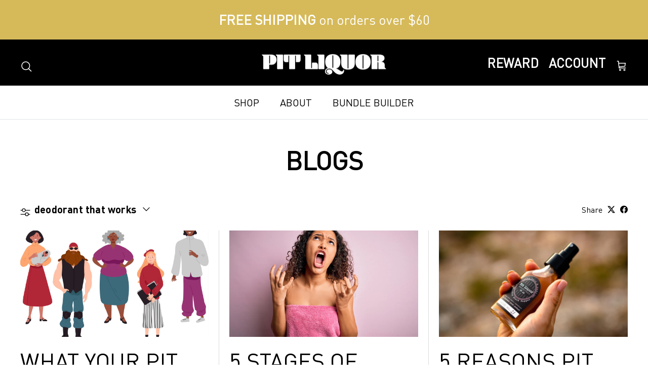

--- FILE ---
content_type: text/html; charset=utf-8
request_url: https://pitliquor.com/blogs/news/tagged/deodorant-that-works
body_size: 53005
content:
<!doctype html>
<html class="no-js" lang="en" dir="ltr">
<head>
 
<meta charset="utf-8">
<meta name="viewport" content="width=device-width,initial-scale=1">
<title>Behind The Bar Blog &ndash; Tagged &quot;deodorant that works&quot; &ndash; Pit Liquor</title><link rel="canonical" href="https://pitliquor.com/blogs/news/tagged/deodorant-that-works"><link rel="icon" href="//pitliquor.com/cdn/shop/files/PitLiquorLogo_GoldSeal.png?crop=center&height=48&v=1728408035&width=48" type="image/png">
  <link rel="apple-touch-icon" href="//pitliquor.com/cdn/shop/files/PitLiquorLogo_GoldSeal.png?crop=center&height=180&v=1728408035&width=180"><meta name="description" content="Non-toxic news and education on all things health and body, with a focus on natural deodorant. We look at the products you use, safe ingredients, and keeping your body and the planet safe—and of course, why Pit Liquor is the best deodorant around, using science and scent to keep you smelling fresh."><meta property="og:site_name" content="Pit Liquor">
<meta property="og:url" content="https://pitliquor.com/blogs/news/tagged/deodorant-that-works">
<meta property="og:title" content="Behind The Bar Blog">
<meta property="og:type" content="website">
<meta property="og:description" content="Non-toxic news and education on all things health and body, with a focus on natural deodorant. We look at the products you use, safe ingredients, and keeping your body and the planet safe—and of course, why Pit Liquor is the best deodorant around, using science and scent to keep you smelling fresh."><meta property="og:image" content="http://pitliquor.com/cdn/shop/files/PitLiquorLogo_GoldSeal_7979b78c-9eb1-4514-92b4-1c5780f4fa82.png?crop=center&height=1200&v=1729703768&width=1200">
  <meta property="og:image:secure_url" content="https://pitliquor.com/cdn/shop/files/PitLiquorLogo_GoldSeal_7979b78c-9eb1-4514-92b4-1c5780f4fa82.png?crop=center&height=1200&v=1729703768&width=1200">
  <meta property="og:image:width" content="1464">
  <meta property="og:image:height" content="1432"><meta name="twitter:site" content="@https://x.com/PitLiquor"><meta name="twitter:card" content="summary_large_image">
<meta name="twitter:title" content="Behind The Bar Blog">
<meta name="twitter:description" content="Non-toxic news and education on all things health and body, with a focus on natural deodorant. We look at the products you use, safe ingredients, and keeping your body and the planet safe—and of course, why Pit Liquor is the best deodorant around, using science and scent to keep you smelling fresh.">
<style>@font-face {
  font-family: "Josefin Sans";
  font-weight: 400;
  font-style: normal;
  font-display: fallback;
  src: url("//pitliquor.com/cdn/fonts/josefin_sans/josefinsans_n4.70f7efd699799949e6d9f99bc20843a2c86a2e0f.woff2") format("woff2"),
       url("//pitliquor.com/cdn/fonts/josefin_sans/josefinsans_n4.35d308a1bdf56e5556bc2ac79702c721e4e2e983.woff") format("woff");
}
@font-face {
  font-family: "Josefin Sans";
  font-weight: 700;
  font-style: normal;
  font-display: fallback;
  src: url("//pitliquor.com/cdn/fonts/josefin_sans/josefinsans_n7.4edc746dce14b53e39df223fba72d5f37c3d525d.woff2") format("woff2"),
       url("//pitliquor.com/cdn/fonts/josefin_sans/josefinsans_n7.051568b12ab464ee8f0241094cdd7a1c80fbd08d.woff") format("woff");
}
@font-face {
  font-family: "Josefin Sans";
  font-weight: 500;
  font-style: normal;
  font-display: fallback;
  src: url("//pitliquor.com/cdn/fonts/josefin_sans/josefinsans_n5.72427d78743bbf3591b498f66ad0f8361904dc4d.woff2") format("woff2"),
       url("//pitliquor.com/cdn/fonts/josefin_sans/josefinsans_n5.15e133f4dfd3ea9ee7de5283759b87e9708721ae.woff") format("woff");
}
@font-face {
  font-family: "Josefin Sans";
  font-weight: 400;
  font-style: italic;
  font-display: fallback;
  src: url("//pitliquor.com/cdn/fonts/josefin_sans/josefinsans_i4.a2ba85bff59cf18a6ad90c24fe1808ddb8ce1343.woff2") format("woff2"),
       url("//pitliquor.com/cdn/fonts/josefin_sans/josefinsans_i4.2dba61e1d135ab449e8e134ba633cf0d31863cc4.woff") format("woff");
}
@font-face {
  font-family: "Josefin Sans";
  font-weight: 700;
  font-style: italic;
  font-display: fallback;
  src: url("//pitliquor.com/cdn/fonts/josefin_sans/josefinsans_i7.733dd5c50cdd7b706d9ec731b4016d1edd55db5e.woff2") format("woff2"),
       url("//pitliquor.com/cdn/fonts/josefin_sans/josefinsans_i7.094ef86ca8f6eafea52b87b4f09feefb278e539d.woff") format("woff");
}
@font-face {
  font-family: "Archivo Narrow";
  font-weight: 400;
  font-style: normal;
  font-display: fallback;
  src: url("//pitliquor.com/cdn/fonts/archivo_narrow/archivonarrow_n4.5c3bab850a22055c235cf940f895d873a8689d70.woff2") format("woff2"),
       url("//pitliquor.com/cdn/fonts/archivo_narrow/archivonarrow_n4.ea12dd22d3319d164475c1d047ae8f973041a9ff.woff") format("woff");
}
@font-face {
  font-family: Alegreya;
  font-weight: 400;
  font-style: normal;
  font-display: fallback;
  src: url("//pitliquor.com/cdn/fonts/alegreya/alegreya_n4.9d59d35c9865f13cc7223c9847768350c0c7301a.woff2") format("woff2"),
       url("//pitliquor.com/cdn/fonts/alegreya/alegreya_n4.a883043573688913d15d350b7a40349399b2ef99.woff") format("woff");
}
@font-face {
  font-family: "Josefin Sans";
  font-weight: 400;
  font-style: normal;
  font-display: fallback;
  src: url("//pitliquor.com/cdn/fonts/josefin_sans/josefinsans_n4.70f7efd699799949e6d9f99bc20843a2c86a2e0f.woff2") format("woff2"),
       url("//pitliquor.com/cdn/fonts/josefin_sans/josefinsans_n4.35d308a1bdf56e5556bc2ac79702c721e4e2e983.woff") format("woff");
}
@font-face {
  font-family: "Josefin Sans";
  font-weight: 600;
  font-style: normal;
  font-display: fallback;
  src: url("//pitliquor.com/cdn/fonts/josefin_sans/josefinsans_n6.afe095792949c54ae236c64ec95a9caea4be35d6.woff2") format("woff2"),
       url("//pitliquor.com/cdn/fonts/josefin_sans/josefinsans_n6.0ea222c12f299e43fa61b9245ec23b623ebeb1e9.woff") format("woff");
}
:root {
  --page-container-width:          1600px;
  --reading-container-width:       720px;
  --divider-opacity:               0.14;
  --gutter-large:                  30px;
  --gutter-desktop:                20px;
  --gutter-mobile:                 16px;
  --section-padding:               50px;
  --larger-section-padding:        80px;
  --larger-section-padding-mobile: 60px;
  --largest-section-padding:       110px;
  --aos-animate-duration:          0.6s;

  --base-font-family:              "Josefin Sans", sans-serif;
  --base-font-weight:              400;
  --base-font-style:               normal;
  --heading-font-family:           "Archivo Narrow", sans-serif;
  --heading-font-weight:           400;
  --heading-font-style:            normal;
  --logo-font-family:              Alegreya, serif;
  --logo-font-weight:              400;
  --logo-font-style:               normal;
  --nav-font-family:               "Josefin Sans", sans-serif;
  --nav-font-weight:               400;
  --nav-font-style:                normal;

  --base-text-size:20px;
  --base-line-height:              1.6;
  --input-text-size:20px;
  --smaller-text-size-1:16px;
  --smaller-text-size-2:18px;
  --smaller-text-size-3:17px;
  --smaller-text-size-4:16px;
  --larger-text-size:50px;
  --super-large-text-size:88px;
  --super-large-mobile-text-size:40px;
  --larger-mobile-text-size:40px;
  --logo-text-size:38px;--btn-letter-spacing: 0.08em;
    --btn-text-transform: uppercase;
    --button-text-size: 18px;
    --quickbuy-button-text-size: 13;
    --small-feature-link-font-size: 0.75em;
    --input-btn-padding-top:             1.2em;
    --input-btn-padding-bottom:          1.2em;--heading-text-transform:none;
  --nav-text-size:                      20px;
  --mobile-menu-font-weight:            600;

  --body-bg-color:                      255 255 255;
  --bg-color:                           255 255 255;
  --body-text-color:                    0 0 0;
  --text-color:                         0 0 0;

  --header-text-col:                    #ffffff;--header-text-hover-col:             var(--header-text-col);--header-bg-col:                     #000000;
  --heading-color:                     0 0 0;
  --body-heading-color:                0 0 0;
  --heading-divider-col:               #dfe3e8;

  --logo-col:                          #171717;
  --main-nav-bg:                       #ffffff;
  --main-nav-link-col:                 #000000;
  --main-nav-link-hover-col:           #000000;
  --main-nav-link-featured-col:        #000000;

  --link-color:                        0 0 0;
  --body-link-color:                   0 0 0;

  --btn-bg-color:                        0 0 0;
  --btn-bg-hover-color:                  214 186 90;
  --btn-border-color:                    0 0 0;
  --btn-border-hover-color:              214 186 90;
  --btn-text-color:                      255 255 255;
  --btn-text-hover-color:                255 255 255;--btn-alt-bg-color:                    255 255 255;
  --btn-alt-text-color:                  0 0 0;
  --btn-alt-border-color:                0 0 0;
  --btn-alt-border-hover-color:          0 0 0;--btn-ter-bg-color:                    235 235 235;
  --btn-ter-text-color:                  0 0 0;
  --btn-ter-bg-hover-color:              0 0 0;
  --btn-ter-text-hover-color:            255 255 255;--btn-border-radius: 0;--color-scheme-default:                             #ffffff;
  --color-scheme-default-color:                       255 255 255;
  --color-scheme-default-text-color:                  0 0 0;
  --color-scheme-default-head-color:                  0 0 0;
  --color-scheme-default-link-color:                  0 0 0;
  --color-scheme-default-btn-text-color:              255 255 255;
  --color-scheme-default-btn-text-hover-color:        255 255 255;
  --color-scheme-default-btn-bg-color:                0 0 0;
  --color-scheme-default-btn-bg-hover-color:          214 186 90;
  --color-scheme-default-btn-border-color:            0 0 0;
  --color-scheme-default-btn-border-hover-color:      214 186 90;
  --color-scheme-default-btn-alt-text-color:          0 0 0;
  --color-scheme-default-btn-alt-bg-color:            255 255 255;
  --color-scheme-default-btn-alt-border-color:        0 0 0;
  --color-scheme-default-btn-alt-border-hover-color:  0 0 0;

  --color-scheme-1:                             #d1f2ff;
  --color-scheme-1-color:                       209 242 255;
  --color-scheme-1-text-color:                  0 0 0;
  --color-scheme-1-head-color:                  0 0 0;
  --color-scheme-1-link-color:                  0 0 0;
  --color-scheme-1-btn-text-color:              255 255 255;
  --color-scheme-1-btn-text-hover-color:        255 255 255;
  --color-scheme-1-btn-bg-color:                35 35 35;
  --color-scheme-1-btn-bg-hover-color:          214 186 90;
  --color-scheme-1-btn-border-color:            35 35 35;
  --color-scheme-1-btn-border-hover-color:      214 186 90;
  --color-scheme-1-btn-alt-text-color:          35 35 35;
  --color-scheme-1-btn-alt-bg-color:            255 255 255;
  --color-scheme-1-btn-alt-border-color:        35 35 35;
  --color-scheme-1-btn-alt-border-hover-color:  35 35 35;

  --color-scheme-2:                             #d1f2ff;
  --color-scheme-2-color:                       209 242 255;
  --color-scheme-2-text-color:                  0 0 0;
  --color-scheme-2-head-color:                  0 0 0;
  --color-scheme-2-link-color:                  0 0 0;
  --color-scheme-2-btn-text-color:              255 255 255;
  --color-scheme-2-btn-text-hover-color:        255 255 255;
  --color-scheme-2-btn-bg-color:                35 35 35;
  --color-scheme-2-btn-bg-hover-color:          214 186 90;
  --color-scheme-2-btn-border-color:            35 35 35;
  --color-scheme-2-btn-border-hover-color:      214 186 90;
  --color-scheme-2-btn-alt-text-color:          35 35 35;
  --color-scheme-2-btn-alt-bg-color:            255 255 255;
  --color-scheme-2-btn-alt-border-color:        35 35 35;
  --color-scheme-2-btn-alt-border-hover-color:  35 35 35;

  /* Shop Pay payment terms */
  --payment-terms-background-color:    #ffffff;--quickbuy-bg: 255 255 255;--body-input-background-color:       rgb(var(--body-bg-color));
  --input-background-color:            rgb(var(--body-bg-color));
  --body-input-text-color:             var(--body-text-color);
  --input-text-color:                  var(--body-text-color);
  --body-input-border-color:           rgb(191, 191, 191);
  --input-border-color:                rgb(191, 191, 191);
  --input-border-color-hover:          rgb(115, 115, 115);
  --input-border-color-active:         rgb(0, 0, 0);

  --swatch-cross-svg:                  url("data:image/svg+xml,%3Csvg xmlns='http://www.w3.org/2000/svg' width='240' height='240' viewBox='0 0 24 24' fill='none' stroke='rgb(191, 191, 191)' stroke-width='0.09' preserveAspectRatio='none' %3E%3Cline x1='24' y1='0' x2='0' y2='24'%3E%3C/line%3E%3C/svg%3E");
  --swatch-cross-hover:                url("data:image/svg+xml,%3Csvg xmlns='http://www.w3.org/2000/svg' width='240' height='240' viewBox='0 0 24 24' fill='none' stroke='rgb(115, 115, 115)' stroke-width='0.09' preserveAspectRatio='none' %3E%3Cline x1='24' y1='0' x2='0' y2='24'%3E%3C/line%3E%3C/svg%3E");
  --swatch-cross-active:               url("data:image/svg+xml,%3Csvg xmlns='http://www.w3.org/2000/svg' width='240' height='240' viewBox='0 0 24 24' fill='none' stroke='rgb(0, 0, 0)' stroke-width='0.09' preserveAspectRatio='none' %3E%3Cline x1='24' y1='0' x2='0' y2='24'%3E%3C/line%3E%3C/svg%3E");

  --footer-divider-col:                #f2ecdc;
  --footer-text-col:                   255 255 255;
  --footer-heading-col:                255 255 255;
  --footer-bg:                         #000000;--product-label-overlay-justify: flex-start;--product-label-overlay-align: flex-end;--product-label-overlay-reduction-text:   #ffffff;
  --product-label-overlay-reduction-bg:     #c20000;
  --product-label-overlay-stock-text:       #ffffff;
  --product-label-overlay-stock-bg:         #09728c;
  --product-label-overlay-new-text:         #ffffff;
  --product-label-overlay-new-bg:           #de9d9a;
  --product-label-overlay-meta-text:        #ffffff;
  --product-label-overlay-meta-bg:          #09728c;
  --product-label-sale-text:                #fa1b43;
  --product-label-sold-text:                #000000;
  --product-label-preorder-text:            #3ea36a;

  --product-block-crop-align:               center;

  
  --product-block-price-align:              flex-start;
  --product-block-price-item-margin-start:  initial;
  --product-block-price-item-margin-end:    .5rem;
  

  --collection-block-image-position:   center center;

  --swatch-picker-image-size:          40px;
  --swatch-crop-align:                 center center;

  --image-overlay-text-color:          255 255 255;--image-overlay-bg:                  rgba(0, 0, 0, 0.12);
  --image-overlay-shadow-start:        rgb(0 0 0 / 0.16);
  --image-overlay-box-opacity:         0.88;.image-overlay--bg-box .text-overlay .text-overlay__text {
      --image-overlay-box-bg: 255 255 255;
      --heading-color: var(--body-heading-color);
      --text-color: var(--body-text-color);
      --link-color: var(--body-link-color);
    }--product-inventory-ok-box-color:            #f2faf0;
  --product-inventory-ok-text-color:           #108043;
  --product-inventory-ok-icon-box-fill-color:  #fff;
  --product-inventory-low-box-color:           #fcf1cd;
  --product-inventory-low-text-color:          #dd9a1a;
  --product-inventory-low-icon-box-fill-color: #fff;
  --product-inventory-low-text-color-channels: 16, 128, 67;
  --product-inventory-ok-text-color-channels:  221, 154, 26;

  --rating-star-color: 214 186 90;
}::selection {
    background: rgb(var(--body-heading-color));
    color: rgb(var(--body-bg-color));
  }
  ::-moz-selection {
    background: rgb(var(--body-heading-color));
    color: rgb(var(--body-bg-color));
  }.use-color-scheme--default {
  --product-label-sale-text:           #fa1b43;
  --product-label-sold-text:           #000000;
  --product-label-preorder-text:       #3ea36a;
  --input-background-color:            rgb(var(--body-bg-color));
  --input-text-color:                  var(--body-input-text-color);
  --input-border-color:                rgb(191, 191, 191);
  --input-border-color-hover:          rgb(115, 115, 115);
  --input-border-color-active:         rgb(0, 0, 0);
}</style>

  <link href="//pitliquor.com/cdn/shop/t/61/assets/main.css?v=98332359397807725241715083328" rel="stylesheet" type="text/css" media="all" />
    <link href="//pitliquor.com/cdn/shop/t/61/assets/custom.css?v=49124054322138188071726186615" rel="stylesheet" type="text/css" media="all" />
<link rel="preload" as="font" href="//pitliquor.com/cdn/fonts/josefin_sans/josefinsans_n4.70f7efd699799949e6d9f99bc20843a2c86a2e0f.woff2" type="font/woff" crossorigin><link rel="preload" as="font" href="//pitliquor.com/cdn/fonts/archivo_narrow/archivonarrow_n4.5c3bab850a22055c235cf940f895d873a8689d70.woff2" type="font/woff" crossorigin><script>
    document.documentElement.className = document.documentElement.className.replace('no-js', 'js');

    window.theme = {
      info: {
        name: 'Symmetry',
        version: '7.1.2'
      },
      device: {
        hasTouch: window.matchMedia('(any-pointer: coarse)').matches,
        hasHover: window.matchMedia('(hover: hover)').matches
      },
      mediaQueries: {
        md: '(min-width: 768px)',
        productMediaCarouselBreak: '(min-width: 1041px)'
      },
      routes: {
        base: 'https://pitliquor.com',
        cart: '/cart',
        cartAdd: '/cart/add.js',
        cartUpdate: '/cart/update.js',
        predictiveSearch: '/search/suggest'
      },
      strings: {
        cartTermsConfirmation: "You must agree to the terms and conditions before continuing.",
        cartItemsQuantityError: "You can only add [QUANTITY] of this item to your cart.",
        generalSearchViewAll: "View all search results",
        noStock: "Sold out",
        noVariant: "Unavailable",
        productsProductChooseA: "Choose a",
        generalSearchPages: "Pages",
        generalSearchNoResultsWithoutTerms: "Sorry, we couldnʼt find any results",
        shippingCalculator: {
          singleRate: "There is one shipping rate for this destination:",
          multipleRates: "There are multiple shipping rates for this destination:",
          noRates: "We do not ship to this destination."
        }
      },
      settings: {
        moneyWithCurrencyFormat: "${{amount_no_decimals}} USD",
        cartType: "drawer",
        afterAddToCart: "drawer",
        quickbuyStyle: "button",
        externalLinksNewTab: true,
        internalLinksSmoothScroll: true
      }
    }

    theme.inlineNavigationCheck = function() {
      var pageHeader = document.querySelector('.pageheader'),
          inlineNavContainer = pageHeader.querySelector('.logo-area__left__inner'),
          inlineNav = inlineNavContainer.querySelector('.navigation--left');
      if (inlineNav && getComputedStyle(inlineNav).display != 'none') {
        var inlineMenuCentered = document.querySelector('.pageheader--layout-inline-menu-center'),
            logoContainer = document.querySelector('.logo-area__middle__inner');
        if(inlineMenuCentered) {
          var rightWidth = document.querySelector('.logo-area__right__inner').clientWidth,
              middleWidth = logoContainer.clientWidth,
              logoArea = document.querySelector('.logo-area'),
              computedLogoAreaStyle = getComputedStyle(logoArea),
              logoAreaInnerWidth = logoArea.clientWidth - Math.ceil(parseFloat(computedLogoAreaStyle.paddingLeft)) - Math.ceil(parseFloat(computedLogoAreaStyle.paddingRight)),
              availableNavWidth = logoAreaInnerWidth - Math.max(rightWidth, middleWidth) * 2 - 40;
          inlineNavContainer.style.maxWidth = availableNavWidth + 'px';
        }

        var firstInlineNavLink = inlineNav.querySelector('.navigation__item:first-child'),
            lastInlineNavLink = inlineNav.querySelector('.navigation__item:last-child');
        if (lastInlineNavLink) {
          var inlineNavWidth = null;
          if(document.querySelector('html[dir=rtl]')) {
            inlineNavWidth = firstInlineNavLink.offsetLeft - lastInlineNavLink.offsetLeft + firstInlineNavLink.offsetWidth;
          } else {
            inlineNavWidth = lastInlineNavLink.offsetLeft - firstInlineNavLink.offsetLeft + lastInlineNavLink.offsetWidth;
          }
          if (inlineNavContainer.offsetWidth >= inlineNavWidth) {
            pageHeader.classList.add('pageheader--layout-inline-permitted');
            var tallLogo = logoContainer.clientHeight > lastInlineNavLink.clientHeight + 20;
            if (tallLogo) {
              inlineNav.classList.add('navigation--tight-underline');
            } else {
              inlineNav.classList.remove('navigation--tight-underline');
            }
          } else {
            pageHeader.classList.remove('pageheader--layout-inline-permitted');
          }
        }
      }
    };

    theme.setInitialHeaderHeightProperty = () => {
      const section = document.querySelector('.section-header');
      if (section) {
        document.documentElement.style.setProperty('--theme-header-height', Math.ceil(section.clientHeight) + 'px');
      }
    };
  </script>

  <script src="//pitliquor.com/cdn/shop/t/61/assets/main.js?v=66933730433444639621715083328" defer></script>
    <script src="//pitliquor.com/cdn/shop/t/61/assets/animate-on-scroll.js?v=15249566486942820451715083328" defer></script>
    <link href="//pitliquor.com/cdn/shop/t/61/assets/animate-on-scroll.css?v=35216439550296132921715083328" rel="stylesheet" type="text/css" media="all" />
  

  <script>window.performance && window.performance.mark && window.performance.mark('shopify.content_for_header.start');</script><meta name="google-site-verification" content="bZDsKdpCxs8rEQAEAWWIejgnwXUX9pmDld8xY52p_Bk">
<meta name="google-site-verification" content="77a0YdUzZG6dEi8g2t4gEEZiFJu87H4_xrKdr01DLb0">
<meta name="facebook-domain-verification" content="ugtfstljml5oklwk9iwn22qxetpjzg">
<meta id="shopify-digital-wallet" name="shopify-digital-wallet" content="/21671627/digital_wallets/dialog">
<meta name="shopify-checkout-api-token" content="67eecb9ee8f3135e5d685d60826ec387">
<meta id="in-context-paypal-metadata" data-shop-id="21671627" data-venmo-supported="true" data-environment="production" data-locale="en_US" data-paypal-v4="true" data-currency="USD">
<link rel="alternate" type="application/atom+xml" title="Feed" href="/blogs/news/tagged/deodorant-that-works.atom" />
<link rel="next" href="/blogs/news/tagged/deodorant-that-works?page=2">
<script async="async" src="/checkouts/internal/preloads.js?locale=en-US"></script>
<link rel="preconnect" href="https://shop.app" crossorigin="anonymous">
<script async="async" src="https://shop.app/checkouts/internal/preloads.js?locale=en-US&shop_id=21671627" crossorigin="anonymous"></script>
<script id="apple-pay-shop-capabilities" type="application/json">{"shopId":21671627,"countryCode":"US","currencyCode":"USD","merchantCapabilities":["supports3DS"],"merchantId":"gid:\/\/shopify\/Shop\/21671627","merchantName":"Pit Liquor","requiredBillingContactFields":["postalAddress","email"],"requiredShippingContactFields":["postalAddress","email"],"shippingType":"shipping","supportedNetworks":["visa","masterCard","amex","discover","elo","jcb"],"total":{"type":"pending","label":"Pit Liquor","amount":"1.00"},"shopifyPaymentsEnabled":true,"supportsSubscriptions":true}</script>
<script id="shopify-features" type="application/json">{"accessToken":"67eecb9ee8f3135e5d685d60826ec387","betas":["rich-media-storefront-analytics"],"domain":"pitliquor.com","predictiveSearch":true,"shopId":21671627,"locale":"en"}</script>
<script>var Shopify = Shopify || {};
Shopify.shop = "distilled-bath-body.myshopify.com";
Shopify.locale = "en";
Shopify.currency = {"active":"USD","rate":"1.0"};
Shopify.country = "US";
Shopify.theme = {"name":"Clovecode Symmetry","id":128740425811,"schema_name":"Symmetry","schema_version":"7.1.2","theme_store_id":568,"role":"main"};
Shopify.theme.handle = "null";
Shopify.theme.style = {"id":null,"handle":null};
Shopify.cdnHost = "pitliquor.com/cdn";
Shopify.routes = Shopify.routes || {};
Shopify.routes.root = "/";</script>
<script type="module">!function(o){(o.Shopify=o.Shopify||{}).modules=!0}(window);</script>
<script>!function(o){function n(){var o=[];function n(){o.push(Array.prototype.slice.apply(arguments))}return n.q=o,n}var t=o.Shopify=o.Shopify||{};t.loadFeatures=n(),t.autoloadFeatures=n()}(window);</script>
<script>
  window.ShopifyPay = window.ShopifyPay || {};
  window.ShopifyPay.apiHost = "shop.app\/pay";
  window.ShopifyPay.redirectState = null;
</script>
<script id="shop-js-analytics" type="application/json">{"pageType":"blog"}</script>
<script defer="defer" async type="module" src="//pitliquor.com/cdn/shopifycloud/shop-js/modules/v2/client.init-shop-cart-sync_BN7fPSNr.en.esm.js"></script>
<script defer="defer" async type="module" src="//pitliquor.com/cdn/shopifycloud/shop-js/modules/v2/chunk.common_Cbph3Kss.esm.js"></script>
<script defer="defer" async type="module" src="//pitliquor.com/cdn/shopifycloud/shop-js/modules/v2/chunk.modal_DKumMAJ1.esm.js"></script>
<script type="module">
  await import("//pitliquor.com/cdn/shopifycloud/shop-js/modules/v2/client.init-shop-cart-sync_BN7fPSNr.en.esm.js");
await import("//pitliquor.com/cdn/shopifycloud/shop-js/modules/v2/chunk.common_Cbph3Kss.esm.js");
await import("//pitliquor.com/cdn/shopifycloud/shop-js/modules/v2/chunk.modal_DKumMAJ1.esm.js");

  window.Shopify.SignInWithShop?.initShopCartSync?.({"fedCMEnabled":true,"windoidEnabled":true});

</script>
<script>
  window.Shopify = window.Shopify || {};
  if (!window.Shopify.featureAssets) window.Shopify.featureAssets = {};
  window.Shopify.featureAssets['shop-js'] = {"shop-cart-sync":["modules/v2/client.shop-cart-sync_CJVUk8Jm.en.esm.js","modules/v2/chunk.common_Cbph3Kss.esm.js","modules/v2/chunk.modal_DKumMAJ1.esm.js"],"init-fed-cm":["modules/v2/client.init-fed-cm_7Fvt41F4.en.esm.js","modules/v2/chunk.common_Cbph3Kss.esm.js","modules/v2/chunk.modal_DKumMAJ1.esm.js"],"init-shop-email-lookup-coordinator":["modules/v2/client.init-shop-email-lookup-coordinator_Cc088_bR.en.esm.js","modules/v2/chunk.common_Cbph3Kss.esm.js","modules/v2/chunk.modal_DKumMAJ1.esm.js"],"init-windoid":["modules/v2/client.init-windoid_hPopwJRj.en.esm.js","modules/v2/chunk.common_Cbph3Kss.esm.js","modules/v2/chunk.modal_DKumMAJ1.esm.js"],"shop-button":["modules/v2/client.shop-button_B0jaPSNF.en.esm.js","modules/v2/chunk.common_Cbph3Kss.esm.js","modules/v2/chunk.modal_DKumMAJ1.esm.js"],"shop-cash-offers":["modules/v2/client.shop-cash-offers_DPIskqss.en.esm.js","modules/v2/chunk.common_Cbph3Kss.esm.js","modules/v2/chunk.modal_DKumMAJ1.esm.js"],"shop-toast-manager":["modules/v2/client.shop-toast-manager_CK7RT69O.en.esm.js","modules/v2/chunk.common_Cbph3Kss.esm.js","modules/v2/chunk.modal_DKumMAJ1.esm.js"],"init-shop-cart-sync":["modules/v2/client.init-shop-cart-sync_BN7fPSNr.en.esm.js","modules/v2/chunk.common_Cbph3Kss.esm.js","modules/v2/chunk.modal_DKumMAJ1.esm.js"],"init-customer-accounts-sign-up":["modules/v2/client.init-customer-accounts-sign-up_CfPf4CXf.en.esm.js","modules/v2/client.shop-login-button_DeIztwXF.en.esm.js","modules/v2/chunk.common_Cbph3Kss.esm.js","modules/v2/chunk.modal_DKumMAJ1.esm.js"],"pay-button":["modules/v2/client.pay-button_CgIwFSYN.en.esm.js","modules/v2/chunk.common_Cbph3Kss.esm.js","modules/v2/chunk.modal_DKumMAJ1.esm.js"],"init-customer-accounts":["modules/v2/client.init-customer-accounts_DQ3x16JI.en.esm.js","modules/v2/client.shop-login-button_DeIztwXF.en.esm.js","modules/v2/chunk.common_Cbph3Kss.esm.js","modules/v2/chunk.modal_DKumMAJ1.esm.js"],"avatar":["modules/v2/client.avatar_BTnouDA3.en.esm.js"],"init-shop-for-new-customer-accounts":["modules/v2/client.init-shop-for-new-customer-accounts_CsZy_esa.en.esm.js","modules/v2/client.shop-login-button_DeIztwXF.en.esm.js","modules/v2/chunk.common_Cbph3Kss.esm.js","modules/v2/chunk.modal_DKumMAJ1.esm.js"],"shop-follow-button":["modules/v2/client.shop-follow-button_BRMJjgGd.en.esm.js","modules/v2/chunk.common_Cbph3Kss.esm.js","modules/v2/chunk.modal_DKumMAJ1.esm.js"],"checkout-modal":["modules/v2/client.checkout-modal_B9Drz_yf.en.esm.js","modules/v2/chunk.common_Cbph3Kss.esm.js","modules/v2/chunk.modal_DKumMAJ1.esm.js"],"shop-login-button":["modules/v2/client.shop-login-button_DeIztwXF.en.esm.js","modules/v2/chunk.common_Cbph3Kss.esm.js","modules/v2/chunk.modal_DKumMAJ1.esm.js"],"lead-capture":["modules/v2/client.lead-capture_DXYzFM3R.en.esm.js","modules/v2/chunk.common_Cbph3Kss.esm.js","modules/v2/chunk.modal_DKumMAJ1.esm.js"],"shop-login":["modules/v2/client.shop-login_CA5pJqmO.en.esm.js","modules/v2/chunk.common_Cbph3Kss.esm.js","modules/v2/chunk.modal_DKumMAJ1.esm.js"],"payment-terms":["modules/v2/client.payment-terms_BxzfvcZJ.en.esm.js","modules/v2/chunk.common_Cbph3Kss.esm.js","modules/v2/chunk.modal_DKumMAJ1.esm.js"]};
</script>
<script>(function() {
  var isLoaded = false;
  function asyncLoad() {
    if (isLoaded) return;
    isLoaded = true;
    var urls = ["https:\/\/chimpstatic.com\/mcjs-connected\/js\/users\/e39b8a5a4608ba62c0df60b82\/a0a508f4cf73f7d17191b4f00.js?shop=distilled-bath-body.myshopify.com","\/\/shopify.privy.com\/widget.js?shop=distilled-bath-body.myshopify.com","https:\/\/static.shareasale.com\/json\/shopify\/deduplication.js?shop=distilled-bath-body.myshopify.com","https:\/\/static.shareasale.com\/json\/shopify\/shareasale-tracking.js?sasmid=131521\u0026ssmtid=50329\u0026scid=null\u0026xtm=null\u0026xtv=null\u0026cd=false\u0026shop=distilled-bath-body.myshopify.com","https:\/\/static.rechargecdn.com\/assets\/js\/widget.min.js?shop=distilled-bath-body.myshopify.com","\/\/www.powr.io\/powr.js?powr-token=distilled-bath-body.myshopify.com\u0026external-type=shopify\u0026shop=distilled-bath-body.myshopify.com","https:\/\/cdn.hextom.com\/js\/freeshippingbar.js?shop=distilled-bath-body.myshopify.com","https:\/\/cdn.hextom.com\/js\/quickannouncementbar.js?shop=distilled-bath-body.myshopify.com"];
    for (var i = 0; i < urls.length; i++) {
      var s = document.createElement('script');
      s.type = 'text/javascript';
      s.async = true;
      s.src = urls[i];
      var x = document.getElementsByTagName('script')[0];
      x.parentNode.insertBefore(s, x);
    }
  };
  if(window.attachEvent) {
    window.attachEvent('onload', asyncLoad);
  } else {
    window.addEventListener('load', asyncLoad, false);
  }
})();</script>
<script id="__st">var __st={"a":21671627,"offset":-28800,"reqid":"d83db664-95c7-4c7d-aedf-2886e089e08c-1769903838","pageurl":"pitliquor.com\/blogs\/news\/tagged\/deodorant-that-works","s":"blogs-93386187","u":"7f5924480d84","p":"blog","rtyp":"blog","rid":93386187};</script>
<script>window.ShopifyPaypalV4VisibilityTracking = true;</script>
<script id="captcha-bootstrap">!function(){'use strict';const t='contact',e='account',n='new_comment',o=[[t,t],['blogs',n],['comments',n],[t,'customer']],c=[[e,'customer_login'],[e,'guest_login'],[e,'recover_customer_password'],[e,'create_customer']],r=t=>t.map((([t,e])=>`form[action*='/${t}']:not([data-nocaptcha='true']) input[name='form_type'][value='${e}']`)).join(','),a=t=>()=>t?[...document.querySelectorAll(t)].map((t=>t.form)):[];function s(){const t=[...o],e=r(t);return a(e)}const i='password',u='form_key',d=['recaptcha-v3-token','g-recaptcha-response','h-captcha-response',i],f=()=>{try{return window.sessionStorage}catch{return}},m='__shopify_v',_=t=>t.elements[u];function p(t,e,n=!1){try{const o=window.sessionStorage,c=JSON.parse(o.getItem(e)),{data:r}=function(t){const{data:e,action:n}=t;return t[m]||n?{data:e,action:n}:{data:t,action:n}}(c);for(const[e,n]of Object.entries(r))t.elements[e]&&(t.elements[e].value=n);n&&o.removeItem(e)}catch(o){console.error('form repopulation failed',{error:o})}}const l='form_type',E='cptcha';function T(t){t.dataset[E]=!0}const w=window,h=w.document,L='Shopify',v='ce_forms',y='captcha';let A=!1;((t,e)=>{const n=(g='f06e6c50-85a8-45c8-87d0-21a2b65856fe',I='https://cdn.shopify.com/shopifycloud/storefront-forms-hcaptcha/ce_storefront_forms_captcha_hcaptcha.v1.5.2.iife.js',D={infoText:'Protected by hCaptcha',privacyText:'Privacy',termsText:'Terms'},(t,e,n)=>{const o=w[L][v],c=o.bindForm;if(c)return c(t,g,e,D).then(n);var r;o.q.push([[t,g,e,D],n]),r=I,A||(h.body.append(Object.assign(h.createElement('script'),{id:'captcha-provider',async:!0,src:r})),A=!0)});var g,I,D;w[L]=w[L]||{},w[L][v]=w[L][v]||{},w[L][v].q=[],w[L][y]=w[L][y]||{},w[L][y].protect=function(t,e){n(t,void 0,e),T(t)},Object.freeze(w[L][y]),function(t,e,n,w,h,L){const[v,y,A,g]=function(t,e,n){const i=e?o:[],u=t?c:[],d=[...i,...u],f=r(d),m=r(i),_=r(d.filter((([t,e])=>n.includes(e))));return[a(f),a(m),a(_),s()]}(w,h,L),I=t=>{const e=t.target;return e instanceof HTMLFormElement?e:e&&e.form},D=t=>v().includes(t);t.addEventListener('submit',(t=>{const e=I(t);if(!e)return;const n=D(e)&&!e.dataset.hcaptchaBound&&!e.dataset.recaptchaBound,o=_(e),c=g().includes(e)&&(!o||!o.value);(n||c)&&t.preventDefault(),c&&!n&&(function(t){try{if(!f())return;!function(t){const e=f();if(!e)return;const n=_(t);if(!n)return;const o=n.value;o&&e.removeItem(o)}(t);const e=Array.from(Array(32),(()=>Math.random().toString(36)[2])).join('');!function(t,e){_(t)||t.append(Object.assign(document.createElement('input'),{type:'hidden',name:u})),t.elements[u].value=e}(t,e),function(t,e){const n=f();if(!n)return;const o=[...t.querySelectorAll(`input[type='${i}']`)].map((({name:t})=>t)),c=[...d,...o],r={};for(const[a,s]of new FormData(t).entries())c.includes(a)||(r[a]=s);n.setItem(e,JSON.stringify({[m]:1,action:t.action,data:r}))}(t,e)}catch(e){console.error('failed to persist form',e)}}(e),e.submit())}));const S=(t,e)=>{t&&!t.dataset[E]&&(n(t,e.some((e=>e===t))),T(t))};for(const o of['focusin','change'])t.addEventListener(o,(t=>{const e=I(t);D(e)&&S(e,y())}));const B=e.get('form_key'),M=e.get(l),P=B&&M;t.addEventListener('DOMContentLoaded',(()=>{const t=y();if(P)for(const e of t)e.elements[l].value===M&&p(e,B);[...new Set([...A(),...v().filter((t=>'true'===t.dataset.shopifyCaptcha))])].forEach((e=>S(e,t)))}))}(h,new URLSearchParams(w.location.search),n,t,e,['guest_login'])})(!0,!0)}();</script>
<script integrity="sha256-4kQ18oKyAcykRKYeNunJcIwy7WH5gtpwJnB7kiuLZ1E=" data-source-attribution="shopify.loadfeatures" defer="defer" src="//pitliquor.com/cdn/shopifycloud/storefront/assets/storefront/load_feature-a0a9edcb.js" crossorigin="anonymous"></script>
<script crossorigin="anonymous" defer="defer" src="//pitliquor.com/cdn/shopifycloud/storefront/assets/shopify_pay/storefront-65b4c6d7.js?v=20250812"></script>
<script data-source-attribution="shopify.dynamic_checkout.dynamic.init">var Shopify=Shopify||{};Shopify.PaymentButton=Shopify.PaymentButton||{isStorefrontPortableWallets:!0,init:function(){window.Shopify.PaymentButton.init=function(){};var t=document.createElement("script");t.src="https://pitliquor.com/cdn/shopifycloud/portable-wallets/latest/portable-wallets.en.js",t.type="module",document.head.appendChild(t)}};
</script>
<script data-source-attribution="shopify.dynamic_checkout.buyer_consent">
  function portableWalletsHideBuyerConsent(e){var t=document.getElementById("shopify-buyer-consent"),n=document.getElementById("shopify-subscription-policy-button");t&&n&&(t.classList.add("hidden"),t.setAttribute("aria-hidden","true"),n.removeEventListener("click",e))}function portableWalletsShowBuyerConsent(e){var t=document.getElementById("shopify-buyer-consent"),n=document.getElementById("shopify-subscription-policy-button");t&&n&&(t.classList.remove("hidden"),t.removeAttribute("aria-hidden"),n.addEventListener("click",e))}window.Shopify?.PaymentButton&&(window.Shopify.PaymentButton.hideBuyerConsent=portableWalletsHideBuyerConsent,window.Shopify.PaymentButton.showBuyerConsent=portableWalletsShowBuyerConsent);
</script>
<script data-source-attribution="shopify.dynamic_checkout.cart.bootstrap">document.addEventListener("DOMContentLoaded",(function(){function t(){return document.querySelector("shopify-accelerated-checkout-cart, shopify-accelerated-checkout")}if(t())Shopify.PaymentButton.init();else{new MutationObserver((function(e,n){t()&&(Shopify.PaymentButton.init(),n.disconnect())})).observe(document.body,{childList:!0,subtree:!0})}}));
</script>
<link id="shopify-accelerated-checkout-styles" rel="stylesheet" media="screen" href="https://pitliquor.com/cdn/shopifycloud/portable-wallets/latest/accelerated-checkout-backwards-compat.css" crossorigin="anonymous">
<style id="shopify-accelerated-checkout-cart">
        #shopify-buyer-consent {
  margin-top: 1em;
  display: inline-block;
  width: 100%;
}

#shopify-buyer-consent.hidden {
  display: none;
}

#shopify-subscription-policy-button {
  background: none;
  border: none;
  padding: 0;
  text-decoration: underline;
  font-size: inherit;
  cursor: pointer;
}

#shopify-subscription-policy-button::before {
  box-shadow: none;
}

      </style>

<script>window.performance && window.performance.mark && window.performance.mark('shopify.content_for_header.end');</script>
<!-- CC Custom Head Start --><!-- CC Custom Head End --><script>
window.shopifyMultiCurrencies = [];

window.shopifyMultiCurrencies = ("CAD,USD").split(",");
window.shopFormat = "${{amount_no_decimals}}";
window.shopCurrency = "USD";


window.cartJSON = {
"products": [],
"totalPrice": 0
};



</script>

<!-- BEGIN app block: shopify://apps/klaviyo-email-marketing-sms/blocks/klaviyo-onsite-embed/2632fe16-c075-4321-a88b-50b567f42507 -->












  <script async src="https://static.klaviyo.com/onsite/js/SH4Z6j/klaviyo.js?company_id=SH4Z6j"></script>
  <script>!function(){if(!window.klaviyo){window._klOnsite=window._klOnsite||[];try{window.klaviyo=new Proxy({},{get:function(n,i){return"push"===i?function(){var n;(n=window._klOnsite).push.apply(n,arguments)}:function(){for(var n=arguments.length,o=new Array(n),w=0;w<n;w++)o[w]=arguments[w];var t="function"==typeof o[o.length-1]?o.pop():void 0,e=new Promise((function(n){window._klOnsite.push([i].concat(o,[function(i){t&&t(i),n(i)}]))}));return e}}})}catch(n){window.klaviyo=window.klaviyo||[],window.klaviyo.push=function(){var n;(n=window._klOnsite).push.apply(n,arguments)}}}}();</script>

  




  <script>
    window.klaviyoReviewsProductDesignMode = false
  </script>







<!-- END app block --><!-- BEGIN app block: shopify://apps/okendo/blocks/theme-settings/bb689e69-ea70-4661-8fb7-ad24a2e23c29 --><!-- BEGIN app snippet: header-metafields -->




    <script id="okeReferralSettings" type="application/json">{"subscriberId":"2c6dae5b-d996-467d-bc3e-70f7e491c88a","matchCustomerLocale":false,"localeAndVariant":{"code":"en"},"referralSettings":{"referralsDisabled":false,"rewardSet":{"sender":{"type":"coupon","description":"$10 off your next order","value":10,"valueType":"fixed_amount"},"recipient":{"type":"coupon","description":"$10 off your next order","value":10,"valueType":"fixed_amount"}},"terms":{"enabled":false},"textContentSet":{"recipient":{"titleText":"Enter your email to receive your coupon"},"sender":{"titleText":"Give $10 Get $10","bodyText":"You can give your friends $10 off Pit Liquor! For every person you refer, you get $10 towards our next order! \n\n"}},"showMarketingOptIn":false,"socialShare":{"options":{"sms":true,"twitter":true,"whatsApp":true,"facebookMessenger":true,"facebook":true},"defaultText":"I love Pit Liquor! Use this link to get a discount!","displayType":"brand"},"style":{"button":{"hoverBackgroundColor":"#C08C0F","backgroundColor":"#C08C0F","hoverTextColor":"#000000","textColor":"#FFFFFF"},"hideOkendoBranding":true,"headerImage":{"width":350,"url":"https://dov7r31oq5dkj.cloudfront.net/2c6dae5b-d996-467d-bc3e-70f7e491c88a/c01da6c2-0e16-43fc-ba9b-f1c00d8236a1","headerStyle":"banner","height":197},"bubble":{"textColor":"#FFFFFF","backgroundColor":"#C08C0F"},"text":{"primaryColor":"#000000","secondaryColor":"#5B5757"},"removeBorderRadius":false,"textField":{"border":{"color":"#E5E5EB","focusColor":"#C08C0F","focusShadowColor":"#e0c687"}}}}}</script><script type="text/javascript" defer="" src="https://d3hw6dc1ow8pp2.cloudfront.net/referrals/js/referrals-api.js"></script>







    <style data-oke-reviews-version="0.83.3" type="text/css" data-href="https://d3hw6dc1ow8pp2.cloudfront.net/reviews-widget-plus/css/okendo-reviews-styles.9d163ae1.css"></style><style data-oke-reviews-version="0.83.3" type="text/css" data-href="https://d3hw6dc1ow8pp2.cloudfront.net/reviews-widget-plus/css/modules/okendo-star-rating.4cb378a8.css"></style><style data-oke-reviews-version="0.83.3" type="text/css" data-href="https://d3hw6dc1ow8pp2.cloudfront.net/reviews-widget-plus/css/modules/okendo-reviews-keywords.0942444f.css"></style><style data-oke-reviews-version="0.83.3" type="text/css" data-href="https://d3hw6dc1ow8pp2.cloudfront.net/reviews-widget-plus/css/modules/okendo-reviews-summary.a0c9d7d6.css"></style><style type="text/css">.okeReviews[data-oke-container],div.okeReviews{font-size:14px;font-size:var(--oke-text-regular);font-weight:400;font-family:var(--oke-text-fontFamily);line-height:1.6}.okeReviews[data-oke-container] *,.okeReviews[data-oke-container] :after,.okeReviews[data-oke-container] :before,div.okeReviews *,div.okeReviews :after,div.okeReviews :before{box-sizing:border-box}.okeReviews[data-oke-container] h1,.okeReviews[data-oke-container] h2,.okeReviews[data-oke-container] h3,.okeReviews[data-oke-container] h4,.okeReviews[data-oke-container] h5,.okeReviews[data-oke-container] h6,div.okeReviews h1,div.okeReviews h2,div.okeReviews h3,div.okeReviews h4,div.okeReviews h5,div.okeReviews h6{font-size:1em;font-weight:400;line-height:1.4;margin:0}.okeReviews[data-oke-container] ul,div.okeReviews ul{padding:0;margin:0}.okeReviews[data-oke-container] li,div.okeReviews li{list-style-type:none;padding:0}.okeReviews[data-oke-container] p,div.okeReviews p{line-height:1.8;margin:0 0 4px}.okeReviews[data-oke-container] p:last-child,div.okeReviews p:last-child{margin-bottom:0}.okeReviews[data-oke-container] a,div.okeReviews a{text-decoration:none;color:inherit}.okeReviews[data-oke-container] button,div.okeReviews button{border-radius:0;border:0;box-shadow:none;margin:0;width:auto;min-width:auto;padding:0;background-color:transparent;min-height:auto}.okeReviews[data-oke-container] button,.okeReviews[data-oke-container] input,.okeReviews[data-oke-container] select,.okeReviews[data-oke-container] textarea,div.okeReviews button,div.okeReviews input,div.okeReviews select,div.okeReviews textarea{font-family:inherit;font-size:1em}.okeReviews[data-oke-container] label,.okeReviews[data-oke-container] select,div.okeReviews label,div.okeReviews select{display:inline}.okeReviews[data-oke-container] select,div.okeReviews select{width:auto}.okeReviews[data-oke-container] article,.okeReviews[data-oke-container] aside,div.okeReviews article,div.okeReviews aside{margin:0}.okeReviews[data-oke-container] table,div.okeReviews table{background:transparent;border:0;border-collapse:collapse;border-spacing:0;font-family:inherit;font-size:1em;table-layout:auto}.okeReviews[data-oke-container] table td,.okeReviews[data-oke-container] table th,.okeReviews[data-oke-container] table tr,div.okeReviews table td,div.okeReviews table th,div.okeReviews table tr{border:0;font-family:inherit;font-size:1em}.okeReviews[data-oke-container] table td,.okeReviews[data-oke-container] table th,div.okeReviews table td,div.okeReviews table th{background:transparent;font-weight:400;letter-spacing:normal;padding:0;text-align:left;text-transform:none;vertical-align:middle}.okeReviews[data-oke-container] table tr:hover td,.okeReviews[data-oke-container] table tr:hover th,div.okeReviews table tr:hover td,div.okeReviews table tr:hover th{background:transparent}.okeReviews[data-oke-container] fieldset,div.okeReviews fieldset{border:0;padding:0;margin:0;min-width:0}.okeReviews[data-oke-container] img,.okeReviews[data-oke-container] svg,div.okeReviews img,div.okeReviews svg{max-width:none}.okeReviews[data-oke-container] div:empty,div.okeReviews div:empty{display:block}.okeReviews[data-oke-container] .oke-icon:before,div.okeReviews .oke-icon:before{font-family:oke-widget-icons!important;font-style:normal;font-weight:400;font-variant:normal;text-transform:none;line-height:1;-webkit-font-smoothing:antialiased;-moz-osx-font-smoothing:grayscale;color:inherit}.okeReviews[data-oke-container] .oke-icon--select-arrow:before,div.okeReviews .oke-icon--select-arrow:before{content:""}.okeReviews[data-oke-container] .oke-icon--loading:before,div.okeReviews .oke-icon--loading:before{content:""}.okeReviews[data-oke-container] .oke-icon--pencil:before,div.okeReviews .oke-icon--pencil:before{content:""}.okeReviews[data-oke-container] .oke-icon--filter:before,div.okeReviews .oke-icon--filter:before{content:""}.okeReviews[data-oke-container] .oke-icon--play:before,div.okeReviews .oke-icon--play:before{content:""}.okeReviews[data-oke-container] .oke-icon--tick-circle:before,div.okeReviews .oke-icon--tick-circle:before{content:""}.okeReviews[data-oke-container] .oke-icon--chevron-left:before,div.okeReviews .oke-icon--chevron-left:before{content:""}.okeReviews[data-oke-container] .oke-icon--chevron-right:before,div.okeReviews .oke-icon--chevron-right:before{content:""}.okeReviews[data-oke-container] .oke-icon--thumbs-down:before,div.okeReviews .oke-icon--thumbs-down:before{content:""}.okeReviews[data-oke-container] .oke-icon--thumbs-up:before,div.okeReviews .oke-icon--thumbs-up:before{content:""}.okeReviews[data-oke-container] .oke-icon--close:before,div.okeReviews .oke-icon--close:before{content:""}.okeReviews[data-oke-container] .oke-icon--chevron-up:before,div.okeReviews .oke-icon--chevron-up:before{content:""}.okeReviews[data-oke-container] .oke-icon--chevron-down:before,div.okeReviews .oke-icon--chevron-down:before{content:""}.okeReviews[data-oke-container] .oke-icon--star:before,div.okeReviews .oke-icon--star:before{content:""}.okeReviews[data-oke-container] .oke-icon--magnifying-glass:before,div.okeReviews .oke-icon--magnifying-glass:before{content:""}@font-face{font-family:oke-widget-icons;src:url(https://d3hw6dc1ow8pp2.cloudfront.net/reviews-widget-plus/fonts/oke-widget-icons.ttf) format("truetype"),url(https://d3hw6dc1ow8pp2.cloudfront.net/reviews-widget-plus/fonts/oke-widget-icons.woff) format("woff"),url(https://d3hw6dc1ow8pp2.cloudfront.net/reviews-widget-plus/img/oke-widget-icons.bc0d6b0a.svg) format("svg");font-weight:400;font-style:normal;font-display:block}.okeReviews[data-oke-container] .oke-button,div.okeReviews .oke-button{display:inline-block;border-style:solid;border-color:var(--oke-button-borderColor);border-width:var(--oke-button-borderWidth);background-color:var(--oke-button-backgroundColor);line-height:1;padding:12px 24px;margin:0;border-radius:var(--oke-button-borderRadius);color:var(--oke-button-textColor);text-align:center;position:relative;font-weight:var(--oke-button-fontWeight);font-size:var(--oke-button-fontSize);font-family:var(--oke-button-fontFamily);outline:0}.okeReviews[data-oke-container] .oke-button-text,.okeReviews[data-oke-container] .oke-button .oke-icon,div.okeReviews .oke-button-text,div.okeReviews .oke-button .oke-icon{line-height:1}.okeReviews[data-oke-container] .oke-button.oke-is-loading,div.okeReviews .oke-button.oke-is-loading{position:relative}.okeReviews[data-oke-container] .oke-button.oke-is-loading:before,div.okeReviews .oke-button.oke-is-loading:before{font-family:oke-widget-icons!important;font-style:normal;font-weight:400;font-variant:normal;text-transform:none;line-height:1;-webkit-font-smoothing:antialiased;-moz-osx-font-smoothing:grayscale;content:"";color:undefined;font-size:12px;display:inline-block;animation:oke-spin 1s linear infinite;position:absolute;width:12px;height:12px;top:0;left:0;bottom:0;right:0;margin:auto}.okeReviews[data-oke-container] .oke-button.oke-is-loading>*,div.okeReviews .oke-button.oke-is-loading>*{opacity:0}.okeReviews[data-oke-container] .oke-button.oke-is-active,div.okeReviews .oke-button.oke-is-active{background-color:var(--oke-button-backgroundColorActive);color:var(--oke-button-textColorActive);border-color:var(--oke-button-borderColorActive)}.okeReviews[data-oke-container] .oke-button:not(.oke-is-loading),div.okeReviews .oke-button:not(.oke-is-loading){cursor:pointer}.okeReviews[data-oke-container] .oke-button:not(.oke-is-loading):not(.oke-is-active):hover,div.okeReviews .oke-button:not(.oke-is-loading):not(.oke-is-active):hover{background-color:var(--oke-button-backgroundColorHover);color:var(--oke-button-textColorHover);border-color:var(--oke-button-borderColorHover);box-shadow:0 0 0 2px var(--oke-button-backgroundColorHover)}.okeReviews[data-oke-container] .oke-button:not(.oke-is-loading):not(.oke-is-active):active,.okeReviews[data-oke-container] .oke-button:not(.oke-is-loading):not(.oke-is-active):hover:active,div.okeReviews .oke-button:not(.oke-is-loading):not(.oke-is-active):active,div.okeReviews .oke-button:not(.oke-is-loading):not(.oke-is-active):hover:active{background-color:var(--oke-button-backgroundColorActive);color:var(--oke-button-textColorActive);border-color:var(--oke-button-borderColorActive)}.okeReviews[data-oke-container] .oke-title,div.okeReviews .oke-title{font-weight:var(--oke-title-fontWeight);font-size:var(--oke-title-fontSize);font-family:var(--oke-title-fontFamily)}.okeReviews[data-oke-container] .oke-bodyText,div.okeReviews .oke-bodyText{font-weight:var(--oke-bodyText-fontWeight);font-size:var(--oke-bodyText-fontSize);font-family:var(--oke-bodyText-fontFamily)}.okeReviews[data-oke-container] .oke-linkButton,div.okeReviews .oke-linkButton{cursor:pointer;font-weight:700;pointer-events:auto;text-decoration:underline}.okeReviews[data-oke-container] .oke-linkButton:hover,div.okeReviews .oke-linkButton:hover{text-decoration:none}.okeReviews[data-oke-container] .oke-readMore,div.okeReviews .oke-readMore{cursor:pointer;color:inherit;text-decoration:underline}.okeReviews[data-oke-container] .oke-select,div.okeReviews .oke-select{cursor:pointer;background-repeat:no-repeat;background-position-x:100%;background-position-y:50%;border:none;padding:0 24px 0 12px;-moz-appearance:none;appearance:none;color:inherit;-webkit-appearance:none;background-color:transparent;background-image:url("data:image/svg+xml;charset=utf-8,%3Csvg fill='currentColor' xmlns='http://www.w3.org/2000/svg' viewBox='0 0 24 24'%3E%3Cpath d='M7 10l5 5 5-5z'/%3E%3Cpath d='M0 0h24v24H0z' fill='none'/%3E%3C/svg%3E");outline-offset:4px}.okeReviews[data-oke-container] .oke-select:disabled,div.okeReviews .oke-select:disabled{background-color:transparent;background-image:url("data:image/svg+xml;charset=utf-8,%3Csvg fill='%239a9db1' xmlns='http://www.w3.org/2000/svg' viewBox='0 0 24 24'%3E%3Cpath d='M7 10l5 5 5-5z'/%3E%3Cpath d='M0 0h24v24H0z' fill='none'/%3E%3C/svg%3E")}.okeReviews[data-oke-container] .oke-loader,div.okeReviews .oke-loader{position:relative}.okeReviews[data-oke-container] .oke-loader:before,div.okeReviews .oke-loader:before{font-family:oke-widget-icons!important;font-style:normal;font-weight:400;font-variant:normal;text-transform:none;line-height:1;-webkit-font-smoothing:antialiased;-moz-osx-font-smoothing:grayscale;content:"";color:var(--oke-text-secondaryColor);font-size:12px;display:inline-block;animation:oke-spin 1s linear infinite;position:absolute;width:12px;height:12px;top:0;left:0;bottom:0;right:0;margin:auto}.okeReviews[data-oke-container] .oke-a11yText,div.okeReviews .oke-a11yText{border:0;clip:rect(0 0 0 0);height:1px;margin:-1px;overflow:hidden;padding:0;position:absolute;width:1px}.okeReviews[data-oke-container] .oke-hidden,div.okeReviews .oke-hidden{display:none}.okeReviews[data-oke-container] .oke-modal,div.okeReviews .oke-modal{bottom:0;left:0;overflow:auto;position:fixed;right:0;top:0;z-index:2147483647;max-height:100%;background-color:rgba(0,0,0,.5);padding:40px 0 32px}@media only screen and (min-width:1024px){.okeReviews[data-oke-container] .oke-modal,div.okeReviews .oke-modal{display:flex;align-items:center;padding:48px 0}}.okeReviews[data-oke-container] .oke-modal ::-moz-selection,div.okeReviews .oke-modal ::-moz-selection{background-color:rgba(39,45,69,.2)}.okeReviews[data-oke-container] .oke-modal ::selection,div.okeReviews .oke-modal ::selection{background-color:rgba(39,45,69,.2)}.okeReviews[data-oke-container] .oke-modal,.okeReviews[data-oke-container] .oke-modal p,div.okeReviews .oke-modal,div.okeReviews .oke-modal p{color:#272d45}.okeReviews[data-oke-container] .oke-modal-content,div.okeReviews .oke-modal-content{background-color:#fff;margin:auto;position:relative;will-change:transform,opacity;width:calc(100% - 64px)}@media only screen and (min-width:1024px){.okeReviews[data-oke-container] .oke-modal-content,div.okeReviews .oke-modal-content{max-width:1000px}}.okeReviews[data-oke-container] .oke-modal-close,div.okeReviews .oke-modal-close{cursor:pointer;position:absolute;width:32px;height:32px;top:-32px;padding:4px;right:-4px;line-height:1}.okeReviews[data-oke-container] .oke-modal-close:before,div.okeReviews .oke-modal-close:before{font-family:oke-widget-icons!important;font-style:normal;font-weight:400;font-variant:normal;text-transform:none;line-height:1;-webkit-font-smoothing:antialiased;-moz-osx-font-smoothing:grayscale;content:"";color:#fff;font-size:24px;display:inline-block;width:24px;height:24px}.okeReviews[data-oke-container] .oke-modal-overlay,div.okeReviews .oke-modal-overlay{background-color:rgba(43,46,56,.9)}@media only screen and (min-width:1024px){.okeReviews[data-oke-container] .oke-modal--large .oke-modal-content,div.okeReviews .oke-modal--large .oke-modal-content{max-width:1200px}}.okeReviews[data-oke-container] .oke-modal .oke-helpful,.okeReviews[data-oke-container] .oke-modal .oke-helpful-vote-button,.okeReviews[data-oke-container] .oke-modal .oke-reviewContent-date,div.okeReviews .oke-modal .oke-helpful,div.okeReviews .oke-modal .oke-helpful-vote-button,div.okeReviews .oke-modal .oke-reviewContent-date{color:#676986}.oke-modal .okeReviews[data-oke-container].oke-w,.oke-modal div.okeReviews.oke-w{color:#272d45}.okeReviews[data-oke-container] .oke-tag,div.okeReviews .oke-tag{align-items:center;color:#272d45;display:flex;font-size:var(--oke-text-small);font-weight:600;text-align:left;position:relative;z-index:2;background-color:#f4f4f6;padding:4px 6px;border:none;border-radius:4px;gap:6px;line-height:1}.okeReviews[data-oke-container] .oke-tag svg,div.okeReviews .oke-tag svg{fill:currentColor;height:1rem}.okeReviews[data-oke-container] .hooper,div.okeReviews .hooper{height:auto}.okeReviews--left{text-align:left}.okeReviews--right{text-align:right}.okeReviews--center{text-align:center}.okeReviews :not([tabindex="-1"]):focus-visible{outline:5px auto highlight;outline:5px auto -webkit-focus-ring-color}.is-oke-modalOpen{overflow:hidden!important}img.oke-is-error{background-color:var(--oke-shadingColor);background-size:cover;background-position:50% 50%;box-shadow:inset 0 0 0 1px var(--oke-border-color)}@keyframes oke-spin{0%{transform:rotate(0deg)}to{transform:rotate(1turn)}}@keyframes oke-fade-in{0%{opacity:0}to{opacity:1}}
.oke-stars{line-height:1;position:relative;display:inline-block}.oke-stars-background svg{overflow:visible}.oke-stars-foreground{overflow:hidden;position:absolute;top:0;left:0}.oke-sr{display:inline-block;padding-top:var(--oke-starRating-spaceAbove);padding-bottom:var(--oke-starRating-spaceBelow)}.oke-sr .oke-is-clickable{cursor:pointer}.oke-sr--hidden{display:none}.oke-sr-count,.oke-sr-rating,.oke-sr-stars{display:inline-block;vertical-align:middle}.oke-sr-stars{line-height:1;margin-right:8px}.oke-sr-rating{display:none}.oke-sr-count--brackets:before{content:"("}.oke-sr-count--brackets:after{content:")"}
.oke-rk{display:block}.okeReviews[data-oke-container] .oke-reviewsKeywords-heading,div.okeReviews .oke-reviewsKeywords-heading{font-weight:700;margin-bottom:8px}.okeReviews[data-oke-container] .oke-reviewsKeywords-heading-skeleton,div.okeReviews .oke-reviewsKeywords-heading-skeleton{height:calc(var(--oke-button-fontSize) + 4px);width:150px}.okeReviews[data-oke-container] .oke-reviewsKeywords-list,div.okeReviews .oke-reviewsKeywords-list{display:inline-flex;align-items:center;flex-wrap:wrap;gap:4px}.okeReviews[data-oke-container] .oke-reviewsKeywords-list-category,div.okeReviews .oke-reviewsKeywords-list-category{background-color:var(--oke-filter-backgroundColor);color:var(--oke-filter-textColor);border:1px solid var(--oke-filter-borderColor);border-radius:var(--oke-filter-borderRadius);padding:6px 16px;transition:background-color .1s ease-out,border-color .1s ease-out;white-space:nowrap}.okeReviews[data-oke-container] .oke-reviewsKeywords-list-category.oke-is-clickable,div.okeReviews .oke-reviewsKeywords-list-category.oke-is-clickable{cursor:pointer}.okeReviews[data-oke-container] .oke-reviewsKeywords-list-category.oke-is-active,div.okeReviews .oke-reviewsKeywords-list-category.oke-is-active{background-color:var(--oke-filter-backgroundColorActive);color:var(--oke-filter-textColorActive);border-color:var(--oke-filter-borderColorActive)}.okeReviews[data-oke-container] .oke-reviewsKeywords .oke-translateButton,div.okeReviews .oke-reviewsKeywords .oke-translateButton{margin-top:12px}
.oke-rs{display:block}.oke-rs .oke-reviewsSummary.oke-is-preRender .oke-reviewsSummary-summary{-webkit-mask:linear-gradient(180deg,#000 0,#000 40%,transparent 95%,transparent 0) 100% 50%/100% 100% repeat-x;mask:linear-gradient(180deg,#000 0,#000 40%,transparent 95%,transparent 0) 100% 50%/100% 100% repeat-x;max-height:150px}.okeReviews[data-oke-container] .oke-reviewsSummary .oke-tooltip,div.okeReviews .oke-reviewsSummary .oke-tooltip{display:inline-block;font-weight:400}.okeReviews[data-oke-container] .oke-reviewsSummary .oke-tooltip-trigger,div.okeReviews .oke-reviewsSummary .oke-tooltip-trigger{height:15px;width:15px;overflow:hidden;transform:translateY(-10%)}.okeReviews[data-oke-container] .oke-reviewsSummary-heading,div.okeReviews .oke-reviewsSummary-heading{align-items:center;-moz-column-gap:4px;column-gap:4px;display:inline-flex;font-weight:700;margin-bottom:8px}.okeReviews[data-oke-container] .oke-reviewsSummary-heading-skeleton,div.okeReviews .oke-reviewsSummary-heading-skeleton{height:calc(var(--oke-button-fontSize) + 4px);width:150px}.okeReviews[data-oke-container] .oke-reviewsSummary-icon,div.okeReviews .oke-reviewsSummary-icon{fill:currentColor;font-size:14px}.okeReviews[data-oke-container] .oke-reviewsSummary-icon svg,div.okeReviews .oke-reviewsSummary-icon svg{vertical-align:baseline}.okeReviews[data-oke-container] .oke-reviewsSummary-summary.oke-is-truncated,div.okeReviews .oke-reviewsSummary-summary.oke-is-truncated{display:-webkit-box;-webkit-box-orient:vertical;overflow:hidden;text-overflow:ellipsis}</style>

    <script type="application/json" id="oke-reviews-settings">{"subscriberId":"2c6dae5b-d996-467d-bc3e-70f7e491c88a","analyticsSettings":{"isWidgetOnScreenTrackingEnabled":false,"provider":"none"},"locale":"en","localeAndVariant":{"code":"en"},"matchCustomerLocale":false,"widgetSettings":{"global":{"dateSettings":{"format":{"type":"relative"}},"hideOkendoBranding":true,"stars":{"backgroundColor":"#E5E5E5","foregroundColor":"#C08C0F","interspace":2,"shape":{"type":"thin"},"showBorder":false},"showIncentiveIndicator":false,"searchEnginePaginationEnabled":true,"font":{"fontType":"inherit-from-page"}},"homepageCarousel":{"slidesPerPage":{"large":3,"medium":2},"totalSlides":12,"scrollBehaviour":"slide","style":{"showDates":true,"border":{"color":"#E5E5EB","width":{"value":1,"unit":"px"}},"headingFont":{"hasCustomFontSettings":false},"bodyFont":{"hasCustomFontSettings":false},"arrows":{"color":"#676986","size":{"value":24,"unit":"px"},"enabled":true},"avatar":{"backgroundColor":"#E5E5EB","placeholderTextColor":"#2C3E50","size":{"value":48,"unit":"px"},"enabled":true},"media":{"size":{"value":80,"unit":"px"},"imageGap":{"value":4,"unit":"px"},"enabled":true},"stars":{"height":{"value":18,"unit":"px"}},"productImageSize":{"value":48,"unit":"px"},"layout":{"name":"default","reviewDetailsPosition":"below","showProductName":false,"showAttributeBars":false,"showProductVariantName":false,"showProductDetails":"only-when-grouped"},"highlightColor":"#0E7A82","spaceAbove":{"value":20,"unit":"px"},"text":{"primaryColor":"#2C3E50","fontSizeRegular":{"value":14,"unit":"px"},"fontSizeSmall":{"value":12,"unit":"px"},"secondaryColor":"#676986"},"spaceBelow":{"value":20,"unit":"px"}},"defaultSort":"rating desc","autoPlay":false,"truncation":{"bodyMaxLines":4,"enabled":true,"truncateAll":false}},"mediaCarousel":{"minimumImages":1,"linkText":"Read More","autoPlay":false,"slideSize":"medium","arrowPosition":"outside"},"mediaGrid":{"gridStyleDesktop":{"layout":"default-desktop"},"gridStyleMobile":{"layout":"default-mobile"},"showMoreArrow":{"arrowColor":"#676986","enabled":true,"backgroundColor":"#f4f4f6"},"linkText":"Read More","infiniteScroll":false,"gapSize":{"value":10,"unit":"px"}},"questions":{"initialPageSize":6,"loadMorePageSize":6},"reviewsBadge":{"layout":"large","colorScheme":"dark"},"reviewsTab":{"enabled":false},"reviewsWidget":{"tabs":{"reviews":true,"questions":false},"header":{"columnDistribution":"space-between","verticalAlignment":"top","blocks":[{"columnWidth":"one-third","modules":[{"name":"rating-average","layout":"two-line"}],"textAlignment":"left"},{"columnWidth":"two-thirds","modules":[{"name":"rating-breakdown","backgroundColor":"#F4F4F6","shadingColor":"#767676","stretchMode":"contain"}],"textAlignment":"left"},{"columnWidth":"full","modules":[{"name":"reviews-summary","heading":"Reviews Summary","maxTextLines":5}],"textAlignment":"center"},{"columnWidth":"full","modules":[],"textAlignment":"center"}]},"style":{"showDates":true,"border":{"color":"#E5E5EB","width":{"value":1,"unit":"px"}},"bodyFont":{"hasCustomFontSettings":false},"headingFont":{"hasCustomFontSettings":false},"filters":{"backgroundColorActive":"#676986","backgroundColor":"#FFFFFF","borderColor":"#DBDDE4","borderRadius":{"value":100,"unit":"px"},"borderColorActive":"#676986","textColorActive":"#FFFFFF","textColor":"#2C3E50","searchHighlightColor":"#9fcacd"},"avatar":{"enabled":false},"stars":{"height":{"value":1,"unit":"em"}},"shadingColor":"#F7F7F8","productImageSize":{"value":48,"unit":"px"},"button":{"backgroundColorActive":"#C08C0F","borderColorHover":"#DBDDE4","backgroundColor":"#000000","borderColor":"#000000","backgroundColorHover":"#C08C0F","textColorHover":"#000000","borderRadius":{"value":4,"unit":"px"},"borderWidth":{"value":0,"unit":"px"},"borderColorActive":"#C08C0F","textColorActive":"#000000","textColor":"#FFFFFF","font":{"hasCustomFontSettings":false}},"highlightColor":"#C08C0F","spaceAbove":{"value":2,"unit":"rem"},"text":{"primaryColor":"#000000","fontSizeRegular":{"value":16,"unit":"px"},"fontSizeLarge":{"value":20,"unit":"px"},"fontSizeSmall":{"value":12,"unit":"px"},"secondaryColor":"#767676"},"spaceBelow":{"value":2,"unit":"rem"},"attributeBar":{"style":"default","backgroundColor":"#D3D4DD","shadingColor":"#9A9DB1","markerColor":"#C08C0F"}},"showWhenEmpty":false,"reviews":{"list":{"layout":{"name":"minimal","showAttributeBars":true,"showProductVariantName":false,"columnAmount":2,"showProductDetails":"only-when-grouped"},"loyalty":{"maxInitialAchievements":3,"showVipTiers":false,"showAchievements":false},"initialPageSize":2,"replyTruncation":{"bodyMaxLines":4,"enabled":true},"media":{"layout":"hidden"},"truncation":{"bodyMaxLines":3,"truncateAll":false,"enabled":false},"loadMorePageSize":12},"controls":{"filterMode":"closed","freeTextSearchEnabled":false,"keywordsFilterEnabled":false,"writeReviewButtonEnabled":true,"defaultSort":"rating desc"}}},"starRatings":{"showWhenEmpty":false,"clickBehavior":"scroll-to-widget","style":{"text":{"content":"review-count","style":"number-and-text","brackets":false},"spaceAbove":{"value":0,"unit":"px"},"singleStar":false,"spaceBelow":{"value":0,"unit":"px"},"height":{"value":18,"unit":"px"}}}},"features":{"attributeFiltersEnabled":true,"recorderPlusEnabled":true,"recorderQandaPlusEnabled":true,"reviewsKeywordsEnabled":true,"reviewsSummariesEnabled":true}}</script>
            <style id="oke-css-vars">:root{--oke-widget-spaceAbove:2rem;--oke-widget-spaceBelow:2rem;--oke-starRating-spaceAbove:0;--oke-starRating-spaceBelow:0;--oke-button-backgroundColor:#000;--oke-button-backgroundColorHover:#c08c0f;--oke-button-backgroundColorActive:#c08c0f;--oke-button-textColor:#fff;--oke-button-textColorHover:#000;--oke-button-textColorActive:#000;--oke-button-borderColor:#000;--oke-button-borderColorHover:#dbdde4;--oke-button-borderColorActive:#c08c0f;--oke-button-borderRadius:4px;--oke-button-borderWidth:0;--oke-button-fontWeight:700;--oke-button-fontSize:var(--oke-text-regular,14px);--oke-button-fontFamily:inherit;--oke-border-color:#e5e5eb;--oke-border-width:1px;--oke-text-primaryColor:#000;--oke-text-secondaryColor:#767676;--oke-text-small:12px;--oke-text-regular:16px;--oke-text-large:20px;--oke-text-fontFamily:inherit;--oke-avatar-size:undefined;--oke-avatar-backgroundColor:undefined;--oke-avatar-placeholderTextColor:undefined;--oke-highlightColor:#c08c0f;--oke-shadingColor:#f7f7f8;--oke-productImageSize:48px;--oke-attributeBar-shadingColor:#9a9db1;--oke-attributeBar-borderColor:undefined;--oke-attributeBar-backgroundColor:#d3d4dd;--oke-attributeBar-markerColor:#c08c0f;--oke-filter-backgroundColor:#fff;--oke-filter-backgroundColorActive:#676986;--oke-filter-borderColor:#dbdde4;--oke-filter-borderColorActive:#676986;--oke-filter-textColor:#2c3e50;--oke-filter-textColorActive:#fff;--oke-filter-borderRadius:100px;--oke-filter-searchHighlightColor:#9fcacd;--oke-mediaGrid-chevronColor:#676986;--oke-stars-foregroundColor:#c08c0f;--oke-stars-backgroundColor:#e5e5e5;--oke-stars-borderWidth:0}.oke-w,oke-modal{--oke-title-fontWeight:600;--oke-title-fontSize:var(--oke-text-regular,14px);--oke-title-fontFamily:inherit;--oke-bodyText-fontWeight:400;--oke-bodyText-fontSize:var(--oke-text-regular,14px);--oke-bodyText-fontFamily:inherit}</style>
            <style id="oke-reviews-custom-css">.oke-sr-count{font-size:.8rem;line-height:1.7rem;white-space:nowrap}.oke-stars svg,.oke-external-provider svg{width:unset;height:unset;vertical-align:unset}@media(min-width:800px){.template-product .okeReviews[data-oke-container] ul.oke-w-reviews-list{display:grid;grid-template-columns:1fr 1fr;column-gap:2rem;row-gap:1rem}}</style>
            <template id="oke-reviews-body-template"><svg id="oke-star-symbols" style="display:none!important" data-oke-id="oke-star-symbols"><symbol id="oke-star-empty" style="overflow:visible;"><path id="star-thin--empty" fill="var(--oke-stars-backgroundColor)" stroke="var(--oke-stars-borderColor)" stroke-width="var(--oke-stars-borderWidth)" d="M9.944 6.4L8 0L6.056 6.4H0L4.944 9.928L3.064 16L8 12.248L12.944 16L11.064 9.928L16 6.4H9.944Z"/></symbol><symbol id="oke-star-filled" style="overflow:visible;"><path id="star-thin--filled" fill="var(--oke-stars-foregroundColor)" stroke="var(--oke-stars-borderColor)" stroke-width="var(--oke-stars-borderWidth)" d="M9.944 6.4L8 0L6.056 6.4H0L4.944 9.928L3.064 16L8 12.248L12.944 16L11.064 9.928L16 6.4H9.944Z"/></symbol></svg></template><script>document.addEventListener('readystatechange',() =>{Array.from(document.getElementById('oke-reviews-body-template')?.content.children)?.forEach(function(child){if(!Array.from(document.body.querySelectorAll('[data-oke-id='.concat(child.getAttribute('data-oke-id'),']'))).length){document.body.prepend(child)}})},{once:true});</script>










    <script type="application/json" id="oke-loyalty-settings">{"subscriberId":"2c6dae5b-d996-467d-bc3e-70f7e491c88a","countryCode":"US","currency":"USD","general":{"pointName":"Point","pointNamePlural":"Points","programName":"Pit Liquor Rewards","storeLoyaltyPagePath":"pages/rewards/","postLoginRedirect":"account-page"},"isLaunched":true,"isVipTiersEnabled":false,"locale":"en","localeAndVariant":{"code":"en"},"storefrontAccessToken":"e0cd186c5ba6e8e1bc771a9916c78093","style":{"bannerWidget":{"banner":{"icon":"gift","backgroundColor":"#E3AF33","textHoverColor":"#000000","textColor":"#000000","backgroundHoverColor":"#E3AF33"},"expanded":{"brandSecondaryColor":"#00EAB6","buttonBackgroundColor":"#E3AF33","buttonBorderColor":"#E3AF33","buttonBorderHoverColor":"#E3AF33","primaryTextColor":"#000000","brandPrimaryColor":"#E3AF33","linkTextColor":"#000000","buttonTextColor":"#000000","secondaryTextColor":"#676986","buttonTextHoverColor":"#000000","buttonBackgroundHoverColor":"#E3AF33"},"hideOkendoBranding":true},"embeddedWidget":{"customisableModules":[{"alignContent":"center","isOnLoyaltyPage":true,"containerAroundText":true,"containerBorderRadius":{"value":8,"unit":"px"},"expandToFullWidth":true,"styleVariant":"full-width-image","imageSize":{"fit":"custom","cropPosition":"center","height":500},"type":"customisable-welcome-header","title":"Welcome To Our Loyalty Program","body":"Join now and start earning rewards","dynamicKey":"2c6dae5b-d996-467d-bc3e-70f7e491c88a/8ba8bdd4-f509-4ad5-ae46-b6fe944c82b0","justifyContent":"center"},{"isOnLoyaltyPage":true,"styleVariant":"large-images","type":"customisable-how-it-works","steps":[{"imageSize":{"fit":"stretch","height":{"type":"portrait","cropPosition":"center"}},"title":"Join","body":"Create an account and start earning","dynamicKey":"2c6dae5b-d996-467d-bc3e-70f7e491c88a/592eb318-f5bb-4c11-a34d-221a5a7400c8"},{"imageSize":{"fit":"stretch","height":{"type":"portrait","cropPosition":"center"}},"title":"Earn","body":"Earn points every time you shop","dynamicKey":"2c6dae5b-d996-467d-bc3e-70f7e491c88a/67e89b1c-6505-41b0-8f23-f64724d6c399"},{"imageSize":{"fit":"stretch","height":{"type":"portrait","cropPosition":"center"}},"title":"Redeem","body":"Redeem points for discounts","dynamicKey":"2c6dae5b-d996-467d-bc3e-70f7e491c88a/4c8b8b00-4059-41e8-abe3-7d815ce9b962"}],"background":{"style":"none"},"titleAlign":"center"},{"isOnLoyaltyPage":true,"styleVariant":"cards","type":"customisable-profile","background":{"dynamicKey":"2c6dae5b-d996-467d-bc3e-70f7e491c88a/1fa9c59a-c227-4dea-97af-0de0a1e9d360","cropPosition":"top","style":"image"},"titleAlign":"left"},{"alignContent":"right","isOnLoyaltyPage":true,"background":{"style":"none"},"imagePosition":"left","expandToFullWidth":false,"imageSize":{"fit":"stretch","height":{"type":"landscape","cropPosition":"center"}},"type":"customisable-refer-friends","dynamicKey":"2c6dae5b-d996-467d-bc3e-70f7e491c88a/f576e03c-aebb-4924-ade2-2449e16d13df","justifyContent":"right"},{"layout":"carousel","isOnLoyaltyPage":true,"background":{"style":"none"},"hasCards":true,"styleVariant":"icons-in-circles","imageSize":{"fit":"stretch","height":{"type":"square","cropPosition":"center"}},"type":"customisable-earn","titleAlign":"center"},{"layout":"grid","isOnLoyaltyPage":true,"background":{"style":"none"},"hasCards":true,"styleVariant":"icons-in-circles","imageSize":{"fit":"stretch","height":{"type":"square","cropPosition":"center"}},"type":"customisable-redeem","titleAlign":"center"},{"hasCards":true,"isOnLoyaltyPage":true,"styleVariant":"grid","type":"customisable-achievements","background":{"dynamicKey":"2c6dae5b-d996-467d-bc3e-70f7e491c88a/73bb690f-05b6-403d-bb04-7e142d489dec","cropPosition":"center","style":"image"},"titleAlign":"center"},{"isOnLoyaltyPage":true,"styleVariant":"table","type":"customisable-vip-tiers","background":{"style":"none"},"imagePosition":"none","titleAlign":"left"},{"isOnLoyaltyPage":true,"styleVariant":"plain","type":"customisable-faq","background":{"style":"none"},"imagePosition":"none","titleAlign":"center"},{"isOnLoyaltyPage":true,"type":"customisable-join-program","title":"Join Our Loyalty Program","body":"Join now and start earning rewards","background":{"color":"#DA9E0E","style":"color"}},{"layout":"grid","isOnLoyaltyPage":false,"background":{"style":"none"},"hasCards":true,"styleVariant":"icons-in-circles","type":"customisable-free-product-showcase","titleAlign":"left"},{"isOnLoyaltyPage":false,"type":"customisable-promotions","background":{"style":"none"},"upcomingPromotionsRange":"none","titleAlign":"left"}],"style":{"brandSecondaryColor":"#e6d19f","buttonBackgroundColor":"#C08C0F","buttonBorderColor":"#C08C0F","buttonBorderHoverColor":"#926a0b","primaryTextColor":"#000000","brandPrimaryColor":"#C08C0F","linkTextColor":"#000000","buttonTextColor":"#000000","secondaryTextColor":"#767676","buttonTextHoverColor":"#e6d19f","buttonBackgroundHoverColor":"#926a0b"},"hideOkendoBranding":true,"modules":[{"type":"profile"},{"type":"earn"},{"type":"redeem"},{"type":"vip-tiers"},{"type":"refer-friends"},{"type":"faq","displayType":"card"}],"styleSettings":{"button":{"secondary":{"backgroundColor":"#C08C0F","borderColor":"#C08C0F","hoverTextColor":"#FFFBFB","borderRadius":{"value":8,"unit":"px"},"borderWidth":{"value":1,"unit":"px"},"hoverBorderColor":"#767676","hoverBackgroundColor":"#000000","textColor":"#FFFFFF"},"primary":{"backgroundColor":"#000000","borderColor":"#000000","hoverTextColor":"#000000","borderRadius":{"value":8,"unit":"px"},"borderWidth":{"value":1,"unit":"px"},"hoverBorderColor":"#DBDDE4","hoverBackgroundColor":"#C08C0F","textColor":"#FFFFFF"}},"general":{"blockSpacing":{"value":96,"unit":"px"},"accentColor":"#C08C0F","imageBorderRadius":{"value":8,"unit":"px"},"iconColor":"#000000","iconSize":{"value":24,"unit":"px"},"shadingColor":"#C08C0F","innerPageMaxWidth":{"value":1200,"unit":"px"}},"text":{"secondary":{"color":"#717171","font":{"type":"inherit-from-page"}},"h1":{"fontWeight":700,"fontSize":{"value":56,"unit":"px"}},"h2":{"fontWeight":700,"fontSize":{"value":32,"unit":"px"}},"h3":{"fontWeight":700,"fontSize":{"value":18,"unit":"px"}},"body":{"emphasisFontWeight":700,"fontWeight":400,"fontSize":{"value":14,"unit":"px"}},"primary":{"color":"#000000","font":{"type":"inherit-from-page"}}},"card":{"fillColor":"#FFFFFF","borderColor":"#C08C0F","borderRadius":{"value":8,"unit":"px"},"textColor":"#000000","borderWidth":{"value":1,"unit":"px"}}}},"floatingWidget":{"expanded":{"headerTextColor":"#FFFFFF","brandSecondaryColor":"#00EAB6","buttonBackgroundColor":"#E3AF33","buttonBorderColor":"#E3AF33","buttonBorderHoverColor":"#E3AF33","primaryTextColor":"#000000","brandPrimaryColor":"#E3AF33","linkTextColor":"#000000","buttonTextColor":"#000000","secondaryTextColor":"#676986","buttonTextHoverColor":"#000000","buttonBackgroundHoverColor":"#E3AF33"},"hideOkendoBranding":true,"headerImage":{"size":1214950,"width":700,"name":"Okendo Loyalty pop up banner (1).png","s3FileKey":"2c6dae5b-d996-467d-bc3e-70f7e491c88a/c57e05ef-d1a7-4517-ac81-b3bbe8c91a70","lastModified":1765486986933,"type":"image/png","url":"https://dov7r31oq5dkj.cloudfront.net/2c6dae5b-d996-467d-bc3e-70f7e491c88a/c57e05ef-d1a7-4517-ac81-b3bbe8c91a70","height":700},"bubble":{"backgroundColor":"#E3AF33","bubbleColor":"#FFFFFF","mobileStyle":"floating","icon":"gift","textHoverColor":"#000000","textColor":"#000000","desktopStyle":"floating","backgroundHoverColor":"#E3AF33"},"textContent":{"headerFirstLine":"Welcome to","headerSecondLine":"Pit Liquor Rewards"},"position":"bottom-right","showFloatingWidget":true,"modules":[{"type":"earn-and-redeem"},{"type":"refer-friends"},{"type":"achievements"}]}}}</script><script src="https://d3hw6dc1ow8pp2.cloudfront.net/loyalty/js/init-onsite.js" defer></script>

    

      

  



<!-- END app snippet -->

    <!-- BEGIN app snippet: okendo-reviews-json-ld -->
<!-- END app snippet -->

<!-- BEGIN app snippet: widget-plus-initialisation-script -->




    <script async id="okendo-reviews-script" src="https://d3hw6dc1ow8pp2.cloudfront.net/reviews-widget-plus/js/okendo-reviews.js"></script>

<!-- END app snippet -->


<!-- END app block --><!-- BEGIN app block: shopify://apps/okendo/blocks/loyalty-widget-v2/bb689e69-ea70-4661-8fb7-ad24a2e23c29 -->
    <script type="application/json" id="oke-loyalty-v2">
        {
            "okeLoyaltyV2": true
        }
    </script>



<!-- END app block --><link href="https://monorail-edge.shopifysvc.com" rel="dns-prefetch">
<script>(function(){if ("sendBeacon" in navigator && "performance" in window) {try {var session_token_from_headers = performance.getEntriesByType('navigation')[0].serverTiming.find(x => x.name == '_s').description;} catch {var session_token_from_headers = undefined;}var session_cookie_matches = document.cookie.match(/_shopify_s=([^;]*)/);var session_token_from_cookie = session_cookie_matches && session_cookie_matches.length === 2 ? session_cookie_matches[1] : "";var session_token = session_token_from_headers || session_token_from_cookie || "";function handle_abandonment_event(e) {var entries = performance.getEntries().filter(function(entry) {return /monorail-edge.shopifysvc.com/.test(entry.name);});if (!window.abandonment_tracked && entries.length === 0) {window.abandonment_tracked = true;var currentMs = Date.now();var navigation_start = performance.timing.navigationStart;var payload = {shop_id: 21671627,url: window.location.href,navigation_start,duration: currentMs - navigation_start,session_token,page_type: "blog"};window.navigator.sendBeacon("https://monorail-edge.shopifysvc.com/v1/produce", JSON.stringify({schema_id: "online_store_buyer_site_abandonment/1.1",payload: payload,metadata: {event_created_at_ms: currentMs,event_sent_at_ms: currentMs}}));}}window.addEventListener('pagehide', handle_abandonment_event);}}());</script>
<script id="web-pixels-manager-setup">(function e(e,d,r,n,o){if(void 0===o&&(o={}),!Boolean(null===(a=null===(i=window.Shopify)||void 0===i?void 0:i.analytics)||void 0===a?void 0:a.replayQueue)){var i,a;window.Shopify=window.Shopify||{};var t=window.Shopify;t.analytics=t.analytics||{};var s=t.analytics;s.replayQueue=[],s.publish=function(e,d,r){return s.replayQueue.push([e,d,r]),!0};try{self.performance.mark("wpm:start")}catch(e){}var l=function(){var e={modern:/Edge?\/(1{2}[4-9]|1[2-9]\d|[2-9]\d{2}|\d{4,})\.\d+(\.\d+|)|Firefox\/(1{2}[4-9]|1[2-9]\d|[2-9]\d{2}|\d{4,})\.\d+(\.\d+|)|Chrom(ium|e)\/(9{2}|\d{3,})\.\d+(\.\d+|)|(Maci|X1{2}).+ Version\/(15\.\d+|(1[6-9]|[2-9]\d|\d{3,})\.\d+)([,.]\d+|)( \(\w+\)|)( Mobile\/\w+|) Safari\/|Chrome.+OPR\/(9{2}|\d{3,})\.\d+\.\d+|(CPU[ +]OS|iPhone[ +]OS|CPU[ +]iPhone|CPU IPhone OS|CPU iPad OS)[ +]+(15[._]\d+|(1[6-9]|[2-9]\d|\d{3,})[._]\d+)([._]\d+|)|Android:?[ /-](13[3-9]|1[4-9]\d|[2-9]\d{2}|\d{4,})(\.\d+|)(\.\d+|)|Android.+Firefox\/(13[5-9]|1[4-9]\d|[2-9]\d{2}|\d{4,})\.\d+(\.\d+|)|Android.+Chrom(ium|e)\/(13[3-9]|1[4-9]\d|[2-9]\d{2}|\d{4,})\.\d+(\.\d+|)|SamsungBrowser\/([2-9]\d|\d{3,})\.\d+/,legacy:/Edge?\/(1[6-9]|[2-9]\d|\d{3,})\.\d+(\.\d+|)|Firefox\/(5[4-9]|[6-9]\d|\d{3,})\.\d+(\.\d+|)|Chrom(ium|e)\/(5[1-9]|[6-9]\d|\d{3,})\.\d+(\.\d+|)([\d.]+$|.*Safari\/(?![\d.]+ Edge\/[\d.]+$))|(Maci|X1{2}).+ Version\/(10\.\d+|(1[1-9]|[2-9]\d|\d{3,})\.\d+)([,.]\d+|)( \(\w+\)|)( Mobile\/\w+|) Safari\/|Chrome.+OPR\/(3[89]|[4-9]\d|\d{3,})\.\d+\.\d+|(CPU[ +]OS|iPhone[ +]OS|CPU[ +]iPhone|CPU IPhone OS|CPU iPad OS)[ +]+(10[._]\d+|(1[1-9]|[2-9]\d|\d{3,})[._]\d+)([._]\d+|)|Android:?[ /-](13[3-9]|1[4-9]\d|[2-9]\d{2}|\d{4,})(\.\d+|)(\.\d+|)|Mobile Safari.+OPR\/([89]\d|\d{3,})\.\d+\.\d+|Android.+Firefox\/(13[5-9]|1[4-9]\d|[2-9]\d{2}|\d{4,})\.\d+(\.\d+|)|Android.+Chrom(ium|e)\/(13[3-9]|1[4-9]\d|[2-9]\d{2}|\d{4,})\.\d+(\.\d+|)|Android.+(UC? ?Browser|UCWEB|U3)[ /]?(15\.([5-9]|\d{2,})|(1[6-9]|[2-9]\d|\d{3,})\.\d+)\.\d+|SamsungBrowser\/(5\.\d+|([6-9]|\d{2,})\.\d+)|Android.+MQ{2}Browser\/(14(\.(9|\d{2,})|)|(1[5-9]|[2-9]\d|\d{3,})(\.\d+|))(\.\d+|)|K[Aa][Ii]OS\/(3\.\d+|([4-9]|\d{2,})\.\d+)(\.\d+|)/},d=e.modern,r=e.legacy,n=navigator.userAgent;return n.match(d)?"modern":n.match(r)?"legacy":"unknown"}(),u="modern"===l?"modern":"legacy",c=(null!=n?n:{modern:"",legacy:""})[u],f=function(e){return[e.baseUrl,"/wpm","/b",e.hashVersion,"modern"===e.buildTarget?"m":"l",".js"].join("")}({baseUrl:d,hashVersion:r,buildTarget:u}),m=function(e){var d=e.version,r=e.bundleTarget,n=e.surface,o=e.pageUrl,i=e.monorailEndpoint;return{emit:function(e){var a=e.status,t=e.errorMsg,s=(new Date).getTime(),l=JSON.stringify({metadata:{event_sent_at_ms:s},events:[{schema_id:"web_pixels_manager_load/3.1",payload:{version:d,bundle_target:r,page_url:o,status:a,surface:n,error_msg:t},metadata:{event_created_at_ms:s}}]});if(!i)return console&&console.warn&&console.warn("[Web Pixels Manager] No Monorail endpoint provided, skipping logging."),!1;try{return self.navigator.sendBeacon.bind(self.navigator)(i,l)}catch(e){}var u=new XMLHttpRequest;try{return u.open("POST",i,!0),u.setRequestHeader("Content-Type","text/plain"),u.send(l),!0}catch(e){return console&&console.warn&&console.warn("[Web Pixels Manager] Got an unhandled error while logging to Monorail."),!1}}}}({version:r,bundleTarget:l,surface:e.surface,pageUrl:self.location.href,monorailEndpoint:e.monorailEndpoint});try{o.browserTarget=l,function(e){var d=e.src,r=e.async,n=void 0===r||r,o=e.onload,i=e.onerror,a=e.sri,t=e.scriptDataAttributes,s=void 0===t?{}:t,l=document.createElement("script"),u=document.querySelector("head"),c=document.querySelector("body");if(l.async=n,l.src=d,a&&(l.integrity=a,l.crossOrigin="anonymous"),s)for(var f in s)if(Object.prototype.hasOwnProperty.call(s,f))try{l.dataset[f]=s[f]}catch(e){}if(o&&l.addEventListener("load",o),i&&l.addEventListener("error",i),u)u.appendChild(l);else{if(!c)throw new Error("Did not find a head or body element to append the script");c.appendChild(l)}}({src:f,async:!0,onload:function(){if(!function(){var e,d;return Boolean(null===(d=null===(e=window.Shopify)||void 0===e?void 0:e.analytics)||void 0===d?void 0:d.initialized)}()){var d=window.webPixelsManager.init(e)||void 0;if(d){var r=window.Shopify.analytics;r.replayQueue.forEach((function(e){var r=e[0],n=e[1],o=e[2];d.publishCustomEvent(r,n,o)})),r.replayQueue=[],r.publish=d.publishCustomEvent,r.visitor=d.visitor,r.initialized=!0}}},onerror:function(){return m.emit({status:"failed",errorMsg:"".concat(f," has failed to load")})},sri:function(e){var d=/^sha384-[A-Za-z0-9+/=]+$/;return"string"==typeof e&&d.test(e)}(c)?c:"",scriptDataAttributes:o}),m.emit({status:"loading"})}catch(e){m.emit({status:"failed",errorMsg:(null==e?void 0:e.message)||"Unknown error"})}}})({shopId: 21671627,storefrontBaseUrl: "https://pitliquor.com",extensionsBaseUrl: "https://extensions.shopifycdn.com/cdn/shopifycloud/web-pixels-manager",monorailEndpoint: "https://monorail-edge.shopifysvc.com/unstable/produce_batch",surface: "storefront-renderer",enabledBetaFlags: ["2dca8a86"],webPixelsConfigList: [{"id":"1568112723","configuration":"{\"store_id\":\"38788\",\"environment\":\"prod\"}","eventPayloadVersion":"v1","runtimeContext":"STRICT","scriptVersion":"88c9c9360542e9ae115a6c4b7f1792b3","type":"APP","apiClientId":294517,"privacyPurposes":[],"dataSharingAdjustments":{"protectedCustomerApprovalScopes":["read_customer_address","read_customer_email","read_customer_name","read_customer_personal_data","read_customer_phone"]}},{"id":"1457651795","configuration":"{\"config\":\"{\\\"google_tag_ids\\\":[\\\"G-V2VR3QSZFQ\\\",\\\"AW-17730640667\\\",\\\"GT-K8HXC2RX\\\"],\\\"target_country\\\":\\\"US\\\",\\\"gtag_events\\\":[{\\\"type\\\":\\\"begin_checkout\\\",\\\"action_label\\\":[\\\"G-V2VR3QSZFQ\\\",\\\"AW-17730640667\\\/8yNLCKeajcAbEJu20IZC\\\"]},{\\\"type\\\":\\\"search\\\",\\\"action_label\\\":[\\\"G-V2VR3QSZFQ\\\",\\\"AW-17730640667\\\/wCHSCLOajcAbEJu20IZC\\\"]},{\\\"type\\\":\\\"view_item\\\",\\\"action_label\\\":[\\\"G-V2VR3QSZFQ\\\",\\\"AW-17730640667\\\/LvtLCLCajcAbEJu20IZC\\\",\\\"MC-CEJK98G8VG\\\"]},{\\\"type\\\":\\\"purchase\\\",\\\"action_label\\\":[\\\"G-V2VR3QSZFQ\\\",\\\"AW-17730640667\\\/5574CKSajcAbEJu20IZC\\\",\\\"MC-CEJK98G8VG\\\"]},{\\\"type\\\":\\\"page_view\\\",\\\"action_label\\\":[\\\"G-V2VR3QSZFQ\\\",\\\"AW-17730640667\\\/BsCCCK2ajcAbEJu20IZC\\\",\\\"MC-CEJK98G8VG\\\"]},{\\\"type\\\":\\\"add_payment_info\\\",\\\"action_label\\\":[\\\"G-V2VR3QSZFQ\\\",\\\"AW-17730640667\\\/D0piCLaajcAbEJu20IZC\\\"]},{\\\"type\\\":\\\"add_to_cart\\\",\\\"action_label\\\":[\\\"G-V2VR3QSZFQ\\\",\\\"AW-17730640667\\\/ozb4CKqajcAbEJu20IZC\\\"]}],\\\"enable_monitoring_mode\\\":false}\"}","eventPayloadVersion":"v1","runtimeContext":"OPEN","scriptVersion":"b2a88bafab3e21179ed38636efcd8a93","type":"APP","apiClientId":1780363,"privacyPurposes":[],"dataSharingAdjustments":{"protectedCustomerApprovalScopes":["read_customer_address","read_customer_email","read_customer_name","read_customer_personal_data","read_customer_phone"]}},{"id":"1268088915","configuration":"{\"pixelCode\":\"D3AP4NRC77UFJ7876H50\"}","eventPayloadVersion":"v1","runtimeContext":"STRICT","scriptVersion":"22e92c2ad45662f435e4801458fb78cc","type":"APP","apiClientId":4383523,"privacyPurposes":["ANALYTICS","MARKETING","SALE_OF_DATA"],"dataSharingAdjustments":{"protectedCustomerApprovalScopes":["read_customer_address","read_customer_email","read_customer_name","read_customer_personal_data","read_customer_phone"]}},{"id":"1231159379","configuration":"{\"accountID\":\"SH4Z6j\",\"webPixelConfig\":\"eyJlbmFibGVBZGRlZFRvQ2FydEV2ZW50cyI6IHRydWV9\"}","eventPayloadVersion":"v1","runtimeContext":"STRICT","scriptVersion":"524f6c1ee37bacdca7657a665bdca589","type":"APP","apiClientId":123074,"privacyPurposes":["ANALYTICS","MARKETING"],"dataSharingAdjustments":{"protectedCustomerApprovalScopes":["read_customer_address","read_customer_email","read_customer_name","read_customer_personal_data","read_customer_phone"]}},{"id":"828538963","configuration":"{\"masterTagID\":\"50329\",\"merchantID\":\"131521\",\"appPath\":\"https:\/\/daedalus.shareasale.com\",\"storeID\":\"NaN\",\"xTypeMode\":\"NaN\",\"xTypeValue\":\"NaN\",\"channelDedup\":\"NaN\"}","eventPayloadVersion":"v1","runtimeContext":"STRICT","scriptVersion":"f300cca684872f2df140f714437af558","type":"APP","apiClientId":4929191,"privacyPurposes":["ANALYTICS","MARKETING"],"dataSharingAdjustments":{"protectedCustomerApprovalScopes":["read_customer_personal_data"]}},{"id":"192020563","configuration":"{\"pixel_id\":\"148168452541796\",\"pixel_type\":\"facebook_pixel\",\"metaapp_system_user_token\":\"-\"}","eventPayloadVersion":"v1","runtimeContext":"OPEN","scriptVersion":"ca16bc87fe92b6042fbaa3acc2fbdaa6","type":"APP","apiClientId":2329312,"privacyPurposes":["ANALYTICS","MARKETING","SALE_OF_DATA"],"dataSharingAdjustments":{"protectedCustomerApprovalScopes":["read_customer_address","read_customer_email","read_customer_name","read_customer_personal_data","read_customer_phone"]}},{"id":"54493267","configuration":"{\"tagID\":\"2613239253801\"}","eventPayloadVersion":"v1","runtimeContext":"STRICT","scriptVersion":"18031546ee651571ed29edbe71a3550b","type":"APP","apiClientId":3009811,"privacyPurposes":["ANALYTICS","MARKETING","SALE_OF_DATA"],"dataSharingAdjustments":{"protectedCustomerApprovalScopes":["read_customer_address","read_customer_email","read_customer_name","read_customer_personal_data","read_customer_phone"]}},{"id":"8192083","configuration":"{\"myshopifyDomain\":\"distilled-bath-body.myshopify.com\"}","eventPayloadVersion":"v1","runtimeContext":"STRICT","scriptVersion":"23b97d18e2aa74363140dc29c9284e87","type":"APP","apiClientId":2775569,"privacyPurposes":["ANALYTICS","MARKETING","SALE_OF_DATA"],"dataSharingAdjustments":{"protectedCustomerApprovalScopes":["read_customer_address","read_customer_email","read_customer_name","read_customer_phone","read_customer_personal_data"]}},{"id":"75464787","eventPayloadVersion":"v1","runtimeContext":"LAX","scriptVersion":"1","type":"CUSTOM","privacyPurposes":["ANALYTICS"],"name":"Google Analytics tag (migrated)"},{"id":"shopify-app-pixel","configuration":"{}","eventPayloadVersion":"v1","runtimeContext":"STRICT","scriptVersion":"0450","apiClientId":"shopify-pixel","type":"APP","privacyPurposes":["ANALYTICS","MARKETING"]},{"id":"shopify-custom-pixel","eventPayloadVersion":"v1","runtimeContext":"LAX","scriptVersion":"0450","apiClientId":"shopify-pixel","type":"CUSTOM","privacyPurposes":["ANALYTICS","MARKETING"]}],isMerchantRequest: false,initData: {"shop":{"name":"Pit Liquor","paymentSettings":{"currencyCode":"USD"},"myshopifyDomain":"distilled-bath-body.myshopify.com","countryCode":"US","storefrontUrl":"https:\/\/pitliquor.com"},"customer":null,"cart":null,"checkout":null,"productVariants":[],"purchasingCompany":null},},"https://pitliquor.com/cdn","1d2a099fw23dfb22ep557258f5m7a2edbae",{"modern":"","legacy":""},{"shopId":"21671627","storefrontBaseUrl":"https:\/\/pitliquor.com","extensionBaseUrl":"https:\/\/extensions.shopifycdn.com\/cdn\/shopifycloud\/web-pixels-manager","surface":"storefront-renderer","enabledBetaFlags":"[\"2dca8a86\"]","isMerchantRequest":"false","hashVersion":"1d2a099fw23dfb22ep557258f5m7a2edbae","publish":"custom","events":"[[\"page_viewed\",{}]]"});</script><script>
  window.ShopifyAnalytics = window.ShopifyAnalytics || {};
  window.ShopifyAnalytics.meta = window.ShopifyAnalytics.meta || {};
  window.ShopifyAnalytics.meta.currency = 'USD';
  var meta = {"page":{"pageType":"blog","resourceType":"blog","resourceId":93386187,"requestId":"d83db664-95c7-4c7d-aedf-2886e089e08c-1769903838"}};
  for (var attr in meta) {
    window.ShopifyAnalytics.meta[attr] = meta[attr];
  }
</script>
<script class="analytics">
  (function () {
    var customDocumentWrite = function(content) {
      var jquery = null;

      if (window.jQuery) {
        jquery = window.jQuery;
      } else if (window.Checkout && window.Checkout.$) {
        jquery = window.Checkout.$;
      }

      if (jquery) {
        jquery('body').append(content);
      }
    };

    var hasLoggedConversion = function(token) {
      if (token) {
        return document.cookie.indexOf('loggedConversion=' + token) !== -1;
      }
      return false;
    }

    var setCookieIfConversion = function(token) {
      if (token) {
        var twoMonthsFromNow = new Date(Date.now());
        twoMonthsFromNow.setMonth(twoMonthsFromNow.getMonth() + 2);

        document.cookie = 'loggedConversion=' + token + '; expires=' + twoMonthsFromNow;
      }
    }

    var trekkie = window.ShopifyAnalytics.lib = window.trekkie = window.trekkie || [];
    if (trekkie.integrations) {
      return;
    }
    trekkie.methods = [
      'identify',
      'page',
      'ready',
      'track',
      'trackForm',
      'trackLink'
    ];
    trekkie.factory = function(method) {
      return function() {
        var args = Array.prototype.slice.call(arguments);
        args.unshift(method);
        trekkie.push(args);
        return trekkie;
      };
    };
    for (var i = 0; i < trekkie.methods.length; i++) {
      var key = trekkie.methods[i];
      trekkie[key] = trekkie.factory(key);
    }
    trekkie.load = function(config) {
      trekkie.config = config || {};
      trekkie.config.initialDocumentCookie = document.cookie;
      var first = document.getElementsByTagName('script')[0];
      var script = document.createElement('script');
      script.type = 'text/javascript';
      script.onerror = function(e) {
        var scriptFallback = document.createElement('script');
        scriptFallback.type = 'text/javascript';
        scriptFallback.onerror = function(error) {
                var Monorail = {
      produce: function produce(monorailDomain, schemaId, payload) {
        var currentMs = new Date().getTime();
        var event = {
          schema_id: schemaId,
          payload: payload,
          metadata: {
            event_created_at_ms: currentMs,
            event_sent_at_ms: currentMs
          }
        };
        return Monorail.sendRequest("https://" + monorailDomain + "/v1/produce", JSON.stringify(event));
      },
      sendRequest: function sendRequest(endpointUrl, payload) {
        // Try the sendBeacon API
        if (window && window.navigator && typeof window.navigator.sendBeacon === 'function' && typeof window.Blob === 'function' && !Monorail.isIos12()) {
          var blobData = new window.Blob([payload], {
            type: 'text/plain'
          });

          if (window.navigator.sendBeacon(endpointUrl, blobData)) {
            return true;
          } // sendBeacon was not successful

        } // XHR beacon

        var xhr = new XMLHttpRequest();

        try {
          xhr.open('POST', endpointUrl);
          xhr.setRequestHeader('Content-Type', 'text/plain');
          xhr.send(payload);
        } catch (e) {
          console.log(e);
        }

        return false;
      },
      isIos12: function isIos12() {
        return window.navigator.userAgent.lastIndexOf('iPhone; CPU iPhone OS 12_') !== -1 || window.navigator.userAgent.lastIndexOf('iPad; CPU OS 12_') !== -1;
      }
    };
    Monorail.produce('monorail-edge.shopifysvc.com',
      'trekkie_storefront_load_errors/1.1',
      {shop_id: 21671627,
      theme_id: 128740425811,
      app_name: "storefront",
      context_url: window.location.href,
      source_url: "//pitliquor.com/cdn/s/trekkie.storefront.c59ea00e0474b293ae6629561379568a2d7c4bba.min.js"});

        };
        scriptFallback.async = true;
        scriptFallback.src = '//pitliquor.com/cdn/s/trekkie.storefront.c59ea00e0474b293ae6629561379568a2d7c4bba.min.js';
        first.parentNode.insertBefore(scriptFallback, first);
      };
      script.async = true;
      script.src = '//pitliquor.com/cdn/s/trekkie.storefront.c59ea00e0474b293ae6629561379568a2d7c4bba.min.js';
      first.parentNode.insertBefore(script, first);
    };
    trekkie.load(
      {"Trekkie":{"appName":"storefront","development":false,"defaultAttributes":{"shopId":21671627,"isMerchantRequest":null,"themeId":128740425811,"themeCityHash":"17464880942050311951","contentLanguage":"en","currency":"USD","eventMetadataId":"168a2c23-76ae-49ed-b3d9-35afcbf9edd5"},"isServerSideCookieWritingEnabled":true,"monorailRegion":"shop_domain","enabledBetaFlags":["65f19447","b5387b81"]},"Session Attribution":{},"S2S":{"facebookCapiEnabled":true,"source":"trekkie-storefront-renderer","apiClientId":580111}}
    );

    var loaded = false;
    trekkie.ready(function() {
      if (loaded) return;
      loaded = true;

      window.ShopifyAnalytics.lib = window.trekkie;

      var originalDocumentWrite = document.write;
      document.write = customDocumentWrite;
      try { window.ShopifyAnalytics.merchantGoogleAnalytics.call(this); } catch(error) {};
      document.write = originalDocumentWrite;

      window.ShopifyAnalytics.lib.page(null,{"pageType":"blog","resourceType":"blog","resourceId":93386187,"requestId":"d83db664-95c7-4c7d-aedf-2886e089e08c-1769903838","shopifyEmitted":true});

      var match = window.location.pathname.match(/checkouts\/(.+)\/(thank_you|post_purchase)/)
      var token = match? match[1]: undefined;
      if (!hasLoggedConversion(token)) {
        setCookieIfConversion(token);
        
      }
    });


        var eventsListenerScript = document.createElement('script');
        eventsListenerScript.async = true;
        eventsListenerScript.src = "//pitliquor.com/cdn/shopifycloud/storefront/assets/shop_events_listener-3da45d37.js";
        document.getElementsByTagName('head')[0].appendChild(eventsListenerScript);

})();</script>
  <script>
  if (!window.ga || (window.ga && typeof window.ga !== 'function')) {
    window.ga = function ga() {
      (window.ga.q = window.ga.q || []).push(arguments);
      if (window.Shopify && window.Shopify.analytics && typeof window.Shopify.analytics.publish === 'function') {
        window.Shopify.analytics.publish("ga_stub_called", {}, {sendTo: "google_osp_migration"});
      }
      console.error("Shopify's Google Analytics stub called with:", Array.from(arguments), "\nSee https://help.shopify.com/manual/promoting-marketing/pixels/pixel-migration#google for more information.");
    };
    if (window.Shopify && window.Shopify.analytics && typeof window.Shopify.analytics.publish === 'function') {
      window.Shopify.analytics.publish("ga_stub_initialized", {}, {sendTo: "google_osp_migration"});
    }
  }
</script>
<script
  defer
  src="https://pitliquor.com/cdn/shopifycloud/perf-kit/shopify-perf-kit-3.1.0.min.js"
  data-application="storefront-renderer"
  data-shop-id="21671627"
  data-render-region="gcp-us-central1"
  data-page-type="blog"
  data-theme-instance-id="128740425811"
  data-theme-name="Symmetry"
  data-theme-version="7.1.2"
  data-monorail-region="shop_domain"
  data-resource-timing-sampling-rate="10"
  data-shs="true"
  data-shs-beacon="true"
  data-shs-export-with-fetch="true"
  data-shs-logs-sample-rate="1"
  data-shs-beacon-endpoint="https://pitliquor.com/api/collect"
></script>
</head>

<body class="template-blog
 swatch-method-swatches swatch-style-icon_circle cc-animate-enabled">

  <a class="skip-link visually-hidden" href="#content">Skip to content</a><!-- BEGIN sections: header-group -->
<div id="shopify-section-sections--15762895896659__announcement-bar" class="shopify-section shopify-section-group-header-group section-announcement-bar">

<announcement-bar id="section-id-sections--15762895896659__announcement-bar" class="announcement-bar announcement-bar--with-announcement" data-cc-animate>
    <style data-shopify>
      #section-id-sections--15762895896659__announcement-bar {
        --bg-color: #d6ba5a;
        --heading-color: 255 255 255;
        --text-color: 255 255 255;
        --link-color: 255 255 255;
        --announcement-font-size: 26px;
      }
    </style>

    <div class="container container--no-max">
      <div class="announcement-bar__left desktop-only">
        
      </div>

      <div class="announcement-bar__middle"><div class="announcement-bar__announcements"><div class="announcement" ><div class="announcement__text">
                  <strong>FREE SHIPPING</strong> on orders over $60

                  
                </div>
              </div></div>
          <div class="announcement-bar__announcement-controller">
            <button class="announcement-button announcement-button--previous" aria-label="Previous"><svg width="24" height="24" viewBox="0 0 24 24" fill="none" stroke="currentColor" stroke-width="1.5" stroke-linecap="round" stroke-linejoin="round" class="icon feather feather-chevron-left" aria-hidden="true" focusable="false" role="presentation"><path d="m15 18-6-6 6-6"/></svg></button><button class="announcement-button announcement-button--next" aria-label="Next"><svg width="24" height="24" viewBox="0 0 24 24" fill="none" stroke="currentColor" stroke-width="1.5" stroke-linecap="round" stroke-linejoin="round" class="icon feather feather-chevron-right" aria-hidden="true" focusable="false" role="presentation"><path d="m9 18 6-6-6-6"/></svg></button>
          </div></div>

      <div class="announcement-bar__right desktop-only">
        
        
          <div class="header-localization">
            

<script src="//pitliquor.com/cdn/shop/t/61/assets/custom-select.js?v=147432982730571550041715083328" defer="defer"></script><form method="post" action="/localization" id="annbar-localization" accept-charset="UTF-8" class="form localization no-js-hidden" enctype="multipart/form-data"><input type="hidden" name="form_type" value="localization" /><input type="hidden" name="utf8" value="✓" /><input type="hidden" name="_method" value="put" /><input type="hidden" name="return_to" value="/blogs/news/tagged/deodorant-that-works" /><div class="localization__grid"></div><script>
    document.getElementById('annbar-localization').addEventListener('change', (evt) => {
      const input = evt.target.previousElementSibling;
      if (input && input.tagName === 'INPUT') {
        input.value = evt.detail.selectedValue;
        evt.currentTarget.submit();
      }
    });
  </script></form>
          </div>
        
      </div>
    </div>
  </announcement-bar>
</div><div id="shopify-section-sections--15762895896659__header" class="shopify-section shopify-section-group-header-group section-header"><style data-shopify>
  .logo img {
    width: 250px;
  }
  .logo-area__middle--logo-image {
    max-width: 250px;
  }
  @media (max-width: 767.98px) {
    .logo img {
      width: 170px;
    }
  }.section-header {
    position: -webkit-sticky;
    position: sticky;
  }</style>
<page-header data-section-id="sections--15762895896659__header" data-cc-animate>
  <div id="pageheader" class="pageheader pageheader--layout-inline-menu-left pageheader--sticky">
    <div class="logo-area container container--no-max">
      <div class="logo-area__left">
        <div class="logo-area__left__inner">
          <button class="mobile-nav-toggle" aria-label="Menu" aria-controls="main-nav"><svg width="24" height="24" viewBox="0 0 24 24" fill="none" stroke="currentColor" stroke-width="1.5" stroke-linecap="round" stroke-linejoin="round" class="icon feather feather-menu" aria-hidden="true" focusable="false" role="presentation"><path d="M3 12h18M3 6h18M3 18h18"/></svg></button>
          
            <a class="show-search-link" href="/search" aria-label="Search">
              <span class="show-search-link__icon"><svg class="icon" width="24" height="24" viewBox="0 0 24 24" aria-hidden="true" focusable="false" role="presentation"><g transform="translate(3 3)" stroke="currentColor" stroke-width="1.5" fill="none" fill-rule="evenodd"><circle cx="7.824" cy="7.824" r="7.824"/><path stroke-linecap="square" d="m13.971 13.971 4.47 4.47"/></g></svg></span>
              <span class="show-search-link__text">Search</span>
            </a>
          
          
            <div id="proxy-nav" class="navigation navigation--left" role="navigation" aria-label="Primary">
              <div class="navigation__tier-1-container">
                <ul class="navigation__tier-1">
                  
<li class="navigation__item navigation__item--with-children navigation__item--with-small-menu">
                      <a href="/collections/deodorant" class="navigation__link" aria-haspopup="true" aria-expanded="false" aria-controls="NavigationTier2-1">SHOP</a>
                    </li>
                  
<li class="navigation__item navigation__item--with-children navigation__item--with-small-menu">
                      <a href="/pages/ingredients" class="navigation__link" aria-haspopup="true" aria-expanded="false" aria-controls="NavigationTier2-2">ABOUT</a>
                    </li>
                  
<li class="navigation__item">
                      <a href="/pages/bundle-builder" class="navigation__link" >BUNDLE BUILDER</a>
                    </li>
                  
                </ul>
              </div>
            </div>
          
        </div>
      </div>

      <div class="logo-area__middle logo-area__middle--logo-image">
        <div class="logo-area__middle__inner">
          <div class="logo"><a class="logo__link" href="/" title="Pit Liquor"><img class="logo__image" src="//pitliquor.com/cdn/shop/files/New_PitLiquorLogo_Web_Wht.png?v=1663613391&width=500" alt="Pit Liquor" itemprop="logo" width="600" height="123" loading="eager" /></a></div>
        </div>
      </div>

      <div class="logo-area__right">
        <div class="logo-area__right__inner">
            
            <a class="header-account-link desktop-only" href="/pages/rewards">
                <span class="header-account-link__text">REWARD</span>
              </a>
    
          
            
              <a class="header-account-link" href="/account/login" aria-label="Account">
                <span class="header-account-link__text visually-hidden-mobile">Account</span>
                <span class="header-account-link__icon mobile-only"><svg class="icon" width="24" height="24" viewBox="0 0 24 24" aria-hidden="true" focusable="false" role="presentation"><g fill="none" fill-rule="evenodd"><path d="M12 2a5 5 0 1 1 0 10 5 5 0 0 1 0-10Zm0 1.429a3.571 3.571 0 1 0 0 7.142 3.571 3.571 0 0 0 0-7.142Z" fill="currentColor"/><path d="M3 18.25c0-2.486 4.542-4 9.028-4 4.486 0 8.972 1.514 8.972 4v3H3v-3Z" stroke="currentColor" stroke-width="1.5"/><circle stroke="currentColor" stroke-width="1.5" cx="12" cy="7" r="4.25"/></g></svg></span>
              </a>
            
          
          
            <a class="show-search-link" href="/search">
              <span class="show-search-link__text visually-hidden-mobile">Search</span>
              <span class="show-search-link__icon"><svg class="icon" width="24" height="24" viewBox="0 0 24 24" aria-hidden="true" focusable="false" role="presentation"><g transform="translate(3 3)" stroke="currentColor" stroke-width="1.5" fill="none" fill-rule="evenodd"><circle cx="7.824" cy="7.824" r="7.824"/><path stroke-linecap="square" d="m13.971 13.971 4.47 4.47"/></g></svg></span>
            </a>
          
          <a href="/cart" class="cart-link">
            <span class="cart-link__label visually-hidden-mobile">Cart</span>
            <span class="cart-link__icon"><svg class="icon" width="24" height="24" viewBox="0 0 24 24" aria-hidden="true" focusable="false" role="presentation"><g fill="none" fill-rule="evenodd" stroke="currentColor"><path d="M3.5 2.75h2.066l1.399 13.5H19.5" stroke-width="1.5" stroke-linecap="square"/><path d="M6.226 6.676h12.96l-.81 6.117L7.63 13.91" stroke-width="1.5" stroke-linecap="square"/><circle stroke-width="1.25" cx="8.875" cy="20.005" r="1.375"/><circle stroke-width="1.25" cx="17.375" cy="20.005" r="1.375"/></g></svg></span>
          </a>
        </div>
      </div>
    </div><script src="//pitliquor.com/cdn/shop/t/61/assets/main-search.js?v=41385668864891259371715083328" defer></script>
      <main-search class="main-search "
          data-quick-search="true"
          data-quick-search-meta="false">

        <div class="main-search__container container">
          <button class="main-search__close" aria-label="Close"><svg width="24" height="24" viewBox="0 0 24 24" fill="none" stroke="currentColor" stroke-width="1" stroke-linecap="round" stroke-linejoin="round" class="icon feather feather-x" aria-hidden="true" focusable="false" role="presentation"><path d="M18 6 6 18M6 6l12 12"/></svg></button>

          <form class="main-search__form" action="/search" method="get" autocomplete="off">
            <div class="main-search__input-container">
              <input class="main-search__input" type="text" name="q" autocomplete="off" placeholder="Search our store" aria-label="Search" />
              <button class="main-search__button" type="submit" aria-label="Search"><svg class="icon" width="24" height="24" viewBox="0 0 24 24" aria-hidden="true" focusable="false" role="presentation"><g transform="translate(3 3)" stroke="currentColor" stroke-width="1.5" fill="none" fill-rule="evenodd"><circle cx="7.824" cy="7.824" r="7.824"/><path stroke-linecap="square" d="m13.971 13.971 4.47 4.47"/></g></svg></button>
            </div><script src="//pitliquor.com/cdn/shop/t/61/assets/search-suggestions.js?v=136224079820713396391715083329" defer></script>
              <search-suggestions></search-suggestions></form>

          <div class="main-search__results"></div>

          
        </div>
      </main-search></div>

  <main-navigation id="main-nav" class="desktop-only" data-proxy-nav="proxy-nav">
    <div class="navigation navigation--main" role="navigation" aria-label="Primary">
      <div class="navigation__tier-1-container">
        <ul class="navigation__tier-1">
  
<li class="navigation__item navigation__item--with-children navigation__item--with-small-menu">
      <a href="/collections/deodorant" class="navigation__link" aria-haspopup="true" aria-expanded="false" aria-controls="NavigationTier2-1">SHOP</a>

      
        <a class="navigation__children-toggle" href="#" aria-label="Show links"><svg width="24" height="24" viewBox="0 0 24 24" fill="none" stroke="currentColor" stroke-width="1.3" stroke-linecap="round" stroke-linejoin="round" class="icon feather feather-chevron-down" aria-hidden="true" focusable="false" role="presentation"><path d="m6 9 6 6 6-6"/></svg></a>

        <div id="NavigationTier2-1" class="navigation__tier-2-container navigation__child-tier"><div class="container">
              <ul class="navigation__tier-2">
                
                  
                    <li class="navigation__item">
                      <a href="/collections/deodorant" class="navigation__link" >All Deodorant</a>
                      

                      
                    </li>
                  
                    <li class="navigation__item">
                      <a href="/collections/signature-scents" class="navigation__link" >Signature Scents</a>
                      

                      
                    </li>
                  
                    <li class="navigation__item">
                      <a href="/collections/bundles" class="navigation__link" >Bundles</a>
                      

                      
                    </li>
                  
                    <li class="navigation__item">
                      <a href="/pages/past-limited-editions" class="navigation__link" >Limited Edition</a>
                      

                      
                    </li>
                  
                    <li class="navigation__item">
                      <a href="/pages/subscriptions" class="navigation__link" >Subscription</a>
                      

                      
                    </li>
                  
                

                
</ul>
            </div></div>
      
    </li>
  
<li class="navigation__item navigation__item--with-children navigation__item--with-small-menu">
      <a href="/pages/ingredients" class="navigation__link" aria-haspopup="true" aria-expanded="false" aria-controls="NavigationTier2-2">ABOUT</a>

      
        <a class="navigation__children-toggle" href="#" aria-label="Show links"><svg width="24" height="24" viewBox="0 0 24 24" fill="none" stroke="currentColor" stroke-width="1.3" stroke-linecap="round" stroke-linejoin="round" class="icon feather feather-chevron-down" aria-hidden="true" focusable="false" role="presentation"><path d="m6 9 6 6 6-6"/></svg></a>

        <div id="NavigationTier2-2" class="navigation__tier-2-container navigation__child-tier"><div class="container">
              <ul class="navigation__tier-2">
                
                  
                    <li class="navigation__item">
                      <a href="/pages/past-limited-editions" class="navigation__link" >Past Limited Editions</a>
                      

                      
                    </li>
                  
                    <li class="navigation__item">
                      <a href="/pages/pit-liquor-natural-deo-features" class="navigation__link" >Press</a>
                      

                      
                    </li>
                  
                    <li class="navigation__item">
                      <a href="/blogs/news" class="navigation__link" >Blog</a>
                      

                      
                    </li>
                  
                    <li class="navigation__item">
                      <a href="/pages/faq" class="navigation__link" >FAQ</a>
                      

                      
                    </li>
                  
                    <li class="navigation__item">
                      <a href="/pages/returns" class="navigation__link" >Shipping + Returns</a>
                      

                      
                    </li>
                  
                    <li class="navigation__item">
                      <a href="/pages/wholesale" class="navigation__link" >Wholesale Program</a>
                      

                      
                    </li>
                  
                    <li class="navigation__item">
                      <a href="https://pitliquor.com/pages/collab" class="navigation__link" >Partnerships</a>
                      

                      
                    </li>
                  
                    <li class="navigation__item">
                      <a href="/pages/contact-us" class="navigation__link" >Contact Us</a>
                      

                      
                    </li>
                  
                

                
</ul>
            </div></div>
      
    </li>
  
<li class="navigation__item">
      <a href="/pages/bundle-builder" class="navigation__link" >BUNDLE BUILDER</a>

      
    </li>
  
</ul>
      </div>
    </div><script class="mobile-navigation-drawer-template" type="text/template">
      <div class="mobile-navigation-drawer" data-mobile-expand-with-entire-link="true">
        <div class="navigation navigation--main" role="navigation" aria-label="Primary">
          <div class="navigation__tier-1-container">
            <div class="navigation__mobile-header">
              <a href="#" class="mobile-nav-back has-ltr-icon" aria-label="Back"><svg width="24" height="24" viewBox="0 0 24 24" fill="none" stroke="currentColor" stroke-width="1.3" stroke-linecap="round" stroke-linejoin="round" class="icon feather feather-chevron-left" aria-hidden="true" focusable="false" role="presentation"><path d="m15 18-6-6 6-6"/></svg></a>
              <span class="mobile-nav-title"></span>
              <a href="#" class="mobile-nav-toggle"  aria-label="Close"><svg width="24" height="24" viewBox="0 0 24 24" fill="none" stroke="currentColor" stroke-width="1.3" stroke-linecap="round" stroke-linejoin="round" class="icon feather feather-x" aria-hidden="true" focusable="false" role="presentation"><path d="M18 6 6 18M6 6l12 12"/></svg></a>
            </div>
            <ul class="navigation__tier-1">
  
<li class="navigation__item navigation__item--with-children navigation__item--with-small-menu">
      <a href="/collections/deodorant" class="navigation__link" aria-haspopup="true" aria-expanded="false" aria-controls="NavigationTier2-1-mob">SHOP</a>

      
        <a class="navigation__children-toggle" href="#" aria-label="Show links"><svg width="24" height="24" viewBox="0 0 24 24" fill="none" stroke="currentColor" stroke-width="1.3" stroke-linecap="round" stroke-linejoin="round" class="icon feather feather-chevron-down" aria-hidden="true" focusable="false" role="presentation"><path d="m6 9 6 6 6-6"/></svg></a>

        <div id="NavigationTier2-1-mob" class="navigation__tier-2-container navigation__child-tier"><div class="container">
              <ul class="navigation__tier-2">
                
                  
                    <li class="navigation__item">
                      <a href="/collections/deodorant" class="navigation__link" >All Deodorant</a>
                      

                      
                    </li>
                  
                    <li class="navigation__item">
                      <a href="/collections/signature-scents" class="navigation__link" >Signature Scents</a>
                      

                      
                    </li>
                  
                    <li class="navigation__item">
                      <a href="/collections/bundles" class="navigation__link" >Bundles</a>
                      

                      
                    </li>
                  
                    <li class="navigation__item">
                      <a href="/pages/past-limited-editions" class="navigation__link" >Limited Edition</a>
                      

                      
                    </li>
                  
                    <li class="navigation__item">
                      <a href="/pages/subscriptions" class="navigation__link" >Subscription</a>
                      

                      
                    </li>
                  
                

                
</ul>
            </div></div>
      
    </li>
  
<li class="navigation__item navigation__item--with-children navigation__item--with-small-menu">
      <a href="/pages/ingredients" class="navigation__link" aria-haspopup="true" aria-expanded="false" aria-controls="NavigationTier2-2-mob">ABOUT</a>

      
        <a class="navigation__children-toggle" href="#" aria-label="Show links"><svg width="24" height="24" viewBox="0 0 24 24" fill="none" stroke="currentColor" stroke-width="1.3" stroke-linecap="round" stroke-linejoin="round" class="icon feather feather-chevron-down" aria-hidden="true" focusable="false" role="presentation"><path d="m6 9 6 6 6-6"/></svg></a>

        <div id="NavigationTier2-2-mob" class="navigation__tier-2-container navigation__child-tier"><div class="container">
              <ul class="navigation__tier-2">
                
                  
                    <li class="navigation__item">
                      <a href="/pages/past-limited-editions" class="navigation__link" >Past Limited Editions</a>
                      

                      
                    </li>
                  
                    <li class="navigation__item">
                      <a href="/pages/pit-liquor-natural-deo-features" class="navigation__link" >Press</a>
                      

                      
                    </li>
                  
                    <li class="navigation__item">
                      <a href="/blogs/news" class="navigation__link" >Blog</a>
                      

                      
                    </li>
                  
                    <li class="navigation__item">
                      <a href="/pages/faq" class="navigation__link" >FAQ</a>
                      

                      
                    </li>
                  
                    <li class="navigation__item">
                      <a href="/pages/returns" class="navigation__link" >Shipping + Returns</a>
                      

                      
                    </li>
                  
                    <li class="navigation__item">
                      <a href="/pages/wholesale" class="navigation__link" >Wholesale Program</a>
                      

                      
                    </li>
                  
                    <li class="navigation__item">
                      <a href="https://pitliquor.com/pages/collab" class="navigation__link" >Partnerships</a>
                      

                      
                    </li>
                  
                    <li class="navigation__item">
                      <a href="/pages/contact-us" class="navigation__link" >Contact Us</a>
                      

                      
                    </li>
                  
                

                
</ul>
            </div></div>
      
    </li>
  
<li class="navigation__item">
      <a href="/pages/bundle-builder" class="navigation__link" >BUNDLE BUILDER</a>

      
    </li>
  
</ul>
            
          </div>
        </div>
        <div class="mobile-navigation-drawer__footer"></div>
      </div>
    </script>
  </main-navigation>

  <a href="#" class="header-shade mobile-nav-toggle" aria-label="Close"></a>
</page-header>

<script>
  theme.inlineNavigationCheck();
  setTimeout(theme.setInitialHeaderHeightProperty, 0);
</script><script type="application/ld+json">
  {
    "@context": "http://schema.org",
    "@type": "Organization",
    "name": "Pit Liquor",
      "logo": "https:\/\/pitliquor.com\/cdn\/shop\/files\/New_PitLiquorLogo_Web_Wht.png?v=1663613391\u0026width=600",
    
    "sameAs": [
      
"https:\/\/facebook.com\/pitliquordeodorant","https:\/\/youtube.com\/channel\/UCEIu6qcgeYLWM-VKQgLh0sw","https:\/\/instagram.com\/pitliquor\/","https:\/\/tiktok.com\/@pitliquor","https:\/\/www.pinterest.com\/pitliquornaturaldeodorant\/_shop\/","https:\/\/x.com\/PitLiquor"
    ],
    "url": "https:\/\/pitliquor.com"
  }
</script>

</div>
<!-- END sections: header-group --><main id="content" role="main">
    <div class="container cf">

      <div id="shopify-section-template--15762895241299__main" class="shopify-section page-section-spacing">
<div class="container">
  
    <div class="page-header" data-cc-animate>
      <h1 class="majortitle">BLOGS</h1>
    </div>
  

  <div class="utility-bar" data-cc-animate>
    <div class="utility-bar__left">
      
        <div class="utility-bar__item">
          <link-dropdown class="link-dropdown link-dropdown--left-aligned link-dropdown--with-icon">
            <div class="visually-hidden" id="filter-dropdown-heading">Filter by</div>
            <button class="link-dropdown__button has-motion" aria-expanded="false" aria-controls="filter-dropdown-options" aria-describedby="filter-dropdown-heading">
              <span class="link-dropdown__button-text">
                <span class="link-dropdown__button-prefix-icon"><svg width="23" height="19" viewBox="0 0 20 20" stroke-width="1.25" fill="none" xmlns="http://www.w3.org/2000/svg">
  <line x1="1" y1="6" x2="19" y2="6" stroke="currentColor" stroke-linecap="round" stroke-linejoin="round"></line>
  <line x1="1" y1="14" x2="19" y2="14" stroke="currentColor" stroke-linecap="round" stroke-linejoin="round"></line>
  <circle cx="7" cy="6" r="3" fill="none" stroke="currentColor"></circle>
  <circle cx="13" cy="14" r="3" fill="none" stroke="currentColor"></circle>
</svg>
</span>deodorant that works</span>
              <span class="link-dropdown__button-icon has-motion"><svg width="24" height="24" viewBox="0 0 24 24" fill="none" stroke="currentColor" stroke-width="1.3" stroke-linecap="round" stroke-linejoin="round" class="icon feather feather-chevron-down" aria-hidden="true" focusable="false" role="presentation"><path d="m6 9 6 6 6-6"/></svg></span>
            </button>
            <div class="link-dropdown__options" id="filter-dropdown-options">
              
                <a href="/blogs/news" class="link-dropdown__link">All</a>
              

              
                <a href="/blogs/news/tagged/a-deodorant-you-can-trust"
                  class="link-dropdown__link">A deodorant you can trust</a>
              
                <a href="/blogs/news/tagged/alarming-chemistry-in-daily-use-products"
                  class="link-dropdown__link">alarming chemistry in daily-use products</a>
              
                <a href="/blogs/news/tagged/alcohol"
                  class="link-dropdown__link">alcohol</a>
              
                <a href="/blogs/news/tagged/alcohol-kills-bacteria"
                  class="link-dropdown__link">alcohol kills bacteria</a>
              
                <a href="/blogs/news/tagged/aluminum-in-deodorant"
                  class="link-dropdown__link">aluminum in deodorant</a>
              
                <a href="/blogs/news/tagged/aluminum-free-deodorant"
                  class="link-dropdown__link">aluminum-free deodorant</a>
              
                <a href="/blogs/news/tagged/are-metals-bad-for-people"
                  class="link-dropdown__link">are metals bad for people</a>
              
                <a href="/blogs/news/tagged/are-metals-harmful-for-skin"
                  class="link-dropdown__link">are metals harmful for skin</a>
              
                <a href="/blogs/news/tagged/armpit-bacteria"
                  class="link-dropdown__link">armpit bacteria</a>
              
                <a href="/blogs/news/tagged/armpit-detox"
                  class="link-dropdown__link">armpit detox</a>
              
                <a href="/blogs/news/tagged/armpit-nerds"
                  class="link-dropdown__link">armpit nerds</a>
              
                <a href="/blogs/news/tagged/armpit-odor"
                  class="link-dropdown__link">armpit odor</a>
              
                <a href="/blogs/news/tagged/armpit-odor-battle"
                  class="link-dropdown__link">armpit odor battle</a>
              
                <a href="/blogs/news/tagged/armpit-odor-elimination"
                  class="link-dropdown__link">armpit odor elimination</a>
              
                <a href="/blogs/news/tagged/armpit-odor-problem"
                  class="link-dropdown__link">armpit odor problem</a>
              
                <a href="/blogs/news/tagged/armpit-science"
                  class="link-dropdown__link">armpit science</a>
              
                <a href="/blogs/news/tagged/armpits"
                  class="link-dropdown__link">armpits</a>
              
                <a href="/blogs/news/tagged/aromatic-foods"
                  class="link-dropdown__link">aromatic foods</a>
              
                <a href="/blogs/news/tagged/athletes"
                  class="link-dropdown__link">athletes</a>
              
                <a href="/blogs/news/tagged/baby"
                  class="link-dropdown__link">baby</a>
              
                <a href="/blogs/news/tagged/babys-first-road-trip"
                  class="link-dropdown__link">baby's first road trip</a>
              
                <a href="/blogs/news/tagged/bacteria"
                  class="link-dropdown__link">bacteria</a>
              
                <a href="/blogs/news/tagged/bath-and-beauty-industry-regulation"
                  class="link-dropdown__link">bath and beauty industry regulation</a>
              
                <a href="/blogs/news/tagged/battling-armpit-odor"
                  class="link-dropdown__link">battling armpit odor</a>
              
                <a href="/blogs/news/tagged/battling-pit-odor"
                  class="link-dropdown__link">battling pit odor</a>
              
                <a href="/blogs/news/tagged/beach-deodorant"
                  class="link-dropdown__link">Beach deodorant</a>
              
                <a href="/blogs/news/tagged/bear-creek-distillery"
                  class="link-dropdown__link">Bear Creek Distillery</a>
              
                <a href="/blogs/news/tagged/beauty"
                  class="link-dropdown__link">beauty</a>
              
                <a href="/blogs/news/tagged/beauty-product-labeling"
                  class="link-dropdown__link">beauty product labeling</a>
              
                <a href="/blogs/news/tagged/beauty-routine"
                  class="link-dropdown__link">beauty routine</a>
              
                <a href="/blogs/news/tagged/best-deodorant"
                  class="link-dropdown__link">best deodorant</a>
              
                <a href="/blogs/news/tagged/best-local-product"
                  class="link-dropdown__link">best local product</a>
              
                <a href="/blogs/news/tagged/best-natural-deodorant"
                  class="link-dropdown__link">best natural deodorant</a>
              
                <a href="/blogs/news/tagged/best-organic-body-product"
                  class="link-dropdown__link">best organic body product</a>
              
                <a href="/blogs/news/tagged/best-reviewed-non-toxic-deodorant"
                  class="link-dropdown__link">best reviewed non-toxic deodorant</a>
              
                <a href="/blogs/news/tagged/blasted-boob-sweat"
                  class="link-dropdown__link">blasted boob sweat</a>
              
                <a href="/blogs/news/tagged/blasting-boob-sweat"
                  class="link-dropdown__link">blasting boob sweat</a>
              
                <a href="/blogs/news/tagged/boob-sweat"
                  class="link-dropdown__link">boob sweat</a>
              
                <a href="/blogs/news/tagged/boob-sweat-problem"
                  class="link-dropdown__link">boob sweat problem</a>
              
                <a href="/blogs/news/tagged/bra-line-deodorant"
                  class="link-dropdown__link">bra line deodorant</a>
              
                <a href="/blogs/news/tagged/bra-line-sweat"
                  class="link-dropdown__link">bra line sweat</a>
              
                <a href="/blogs/news/tagged/chai"
                  class="link-dropdown__link">chai</a>
              
                <a href="/blogs/news/tagged/cheers"
                  class="link-dropdown__link">cheers</a>
              
                <a href="/blogs/news/tagged/children"
                  class="link-dropdown__link">children</a>
              
                <a href="/blogs/news/tagged/christmas"
                  class="link-dropdown__link">Christmas</a>
              
                <a href="/blogs/news/tagged/clean-candles"
                  class="link-dropdown__link">clean candles</a>
              
                <a href="/blogs/news/tagged/clean-deodorant"
                  class="link-dropdown__link">clean deodorant</a>
              
                <a href="/blogs/news/tagged/clean-products-with-rewards"
                  class="link-dropdown__link">Clean products with rewards</a>
              
                <a href="/blogs/news/tagged/cleaning-a-car-seat"
                  class="link-dropdown__link">cleaning a car seat</a>
              
                <a href="/blogs/news/tagged/coconut-rum-with-lime"
                  class="link-dropdown__link">Coconut Rum with Lime</a>
              
                <a href="/blogs/news/tagged/coconut-rum-with-lime-pit-liquor"
                  class="link-dropdown__link">Coconut Rum with Lime Pit Liquor</a>
              
                <a href="/blogs/news/tagged/colorado"
                  class="link-dropdown__link">colorado</a>
              
                <a href="/blogs/news/tagged/combat-boob-sweat"
                  class="link-dropdown__link">combat boob sweat</a>
              
                <a href="/blogs/news/tagged/company-dedicated-to-non-toxic-ingredients"
                  class="link-dropdown__link">company dedicated to non-toxic ingredients</a>
              
                <a href="/blogs/news/tagged/coronavirus"
                  class="link-dropdown__link">Coronavirus</a>
              
                <a href="/blogs/news/tagged/cosmetics-and-hygiene"
                  class="link-dropdown__link">cosmetics and hygiene</a>
              
                <a href="/blogs/news/tagged/cosmetics-industry-regulations"
                  class="link-dropdown__link">cosmetics industry regulations</a>
              
                <a href="/blogs/news/tagged/covid-19"
                  class="link-dropdown__link">COVID-19</a>
              
                <a href="/blogs/news/tagged/daily-use-products"
                  class="link-dropdown__link">daily-use products</a>
              
                <a href="/blogs/news/tagged/delectable-pits"
                  class="link-dropdown__link">delectable pits</a>
              
                <a href="/blogs/news/tagged/deodorant"
                  class="link-dropdown__link">deodorant</a>
              
                <a href="/blogs/news/tagged/deodorant-for-boob-sweat"
                  class="link-dropdown__link">deodorant for boob sweat</a>
              
                <a href="/blogs/news/tagged/deodorant-for-intense-sunshine-and-heat"
                  class="link-dropdown__link">Deodorant for intense sunshine and heat</a>
              
                <a href="/blogs/news/tagged/deodorant-for-pregnant-or-breastfeeding-moms"
                  class="link-dropdown__link">deodorant for pregnant or breastfeeding moms</a>
              
                <a href="/blogs/news/tagged/deodorant-ingredient-list"
                  class="link-dropdown__link">deodorant ingredient list</a>
              
                <a href="/blogs/news/tagged/deodorant-ingredients"
                  class="link-dropdown__link">deodorant ingredients</a>
              
                <a href="/blogs/news/tagged/deodorant-ingredients-you-can-trust"
                  class="link-dropdown__link">Deodorant ingredients you can trust</a>
              
                <a href="/blogs/news/tagged/deodorant-ingredients-you-could-eat"
                  class="link-dropdown__link">deodorant ingredients you could eat</a>
              
                <a href="/blogs/news/tagged/deodorant-labeling"
                  class="link-dropdown__link">deodorant labeling</a>
              
                <a href="/blogs/news/tagged/deodorant-research"
                  class="link-dropdown__link">deodorant research</a>
              
                <a href="/blogs/news/tagged/deodorant-safe-for-pregnancy"
                  class="link-dropdown__link">deodorant safe for pregnancy</a>
              
                <a href="/blogs/news/tagged/deodorant-science"
                  class="link-dropdown__link">deodorant science</a>
              
                <a href="/blogs/news/tagged/deodorant-that-works"
                  class="link-dropdown__link link-dropdown__link--active">deodorant that works</a>
              
                <a href="/blogs/news/tagged/deodorant-toxicity"
                  class="link-dropdown__link">deodorant toxicity</a>
              
                <a href="/blogs/news/tagged/deodorant-trend"
                  class="link-dropdown__link">deodorant trend</a>
              
                <a href="/blogs/news/tagged/deodorize-a-car-seat"
                  class="link-dropdown__link">deodorize a car seat</a>
              
                <a href="/blogs/news/tagged/deodorizing"
                  class="link-dropdown__link">deodorizing</a>
              
                <a href="/blogs/news/tagged/deodorizing-lifehack"
                  class="link-dropdown__link">deodorizing lifehack</a>
              
                <a href="/blogs/news/tagged/deodorizing-spray"
                  class="link-dropdown__link">deodorizing spray</a>
              
                <a href="/blogs/news/tagged/detox"
                  class="link-dropdown__link">detox</a>
              
                <a href="/blogs/news/tagged/detox-bath"
                  class="link-dropdown__link">detox bath</a>
              
                <a href="/blogs/news/tagged/diapers"
                  class="link-dropdown__link">diapers</a>
              
                <a href="/blogs/news/tagged/donate-hand-sanitizer"
                  class="link-dropdown__link">Donate Hand Sanitizer</a>
              
                <a href="/blogs/news/tagged/dry-shampoo"
                  class="link-dropdown__link">dry shampoo</a>
              
                <a href="/blogs/news/tagged/edible-deodorant"
                  class="link-dropdown__link">edible deodorant</a>
              
                <a href="/blogs/news/tagged/effective-natural-deodorant"
                  class="link-dropdown__link">effective natural deodorant</a>
              
                <a href="/blogs/news/tagged/effective-organic-deodorizing-spray"
                  class="link-dropdown__link">effective organic deodorizing spray</a>
              
                <a href="/blogs/news/tagged/effects-of-metals-in-the-body"
                  class="link-dropdown__link">effects of metals in the body</a>
              
                <a href="/blogs/news/tagged/eliminating-armpit-odor"
                  class="link-dropdown__link">eliminating armpit odor</a>
              
                <a href="/blogs/news/tagged/eliminating-pit-odor"
                  class="link-dropdown__link">eliminating pit odor</a>
              
                <a href="/blogs/news/tagged/eliminating-sour-smell"
                  class="link-dropdown__link">eliminating sour smell</a>
              
                <a href="/blogs/news/tagged/essential-oils"
                  class="link-dropdown__link">essential oils</a>
              
                <a href="/blogs/news/tagged/facts"
                  class="link-dropdown__link">facts</a>
              
                <a href="/blogs/news/tagged/fall"
                  class="link-dropdown__link">fall</a>
              
                <a href="/blogs/news/tagged/family"
                  class="link-dropdown__link">family</a>
              
                <a href="/blogs/news/tagged/family-road-trip"
                  class="link-dropdown__link">family road trip</a>
              
                <a href="/blogs/news/tagged/fan-favorite-natural-deodorant"
                  class="link-dropdown__link">fan-favorite natural deodorant</a>
              
                <a href="/blogs/news/tagged/favorite-non-toxic-deodorant"
                  class="link-dropdown__link">favorite non-toxic deodorant</a>
              
                <a href="/blogs/news/tagged/food-and-alcohol-pairing"
                  class="link-dropdown__link">food and alcohol pairing</a>
              
                <a href="/blogs/news/tagged/food-based-aromas"
                  class="link-dropdown__link">food-based aromas</a>
              
                <a href="/blogs/news/tagged/food-grade-deodorant"
                  class="link-dropdown__link">food-grade deodorant</a>
              
                <a href="/blogs/news/tagged/food-grade-for-your-skin"
                  class="link-dropdown__link">food-grade for your skin</a>
              
                <a href="/blogs/news/tagged/food-grade-hygiene-products"
                  class="link-dropdown__link">food-grade hygiene products</a>
              
                <a href="/blogs/news/tagged/food-grade-ingredients"
                  class="link-dropdown__link">food-grade ingredients</a>
              
                <a href="/blogs/news/tagged/food-grade-is-healthier"
                  class="link-dropdown__link">food-grade is healthier</a>
              
                <a href="/blogs/news/tagged/food-grade-skin-products"
                  class="link-dropdown__link">food-grade skin products</a>
              
                <a href="/blogs/news/tagged/free"
                  class="link-dropdown__link">Free</a>
              
                <a href="/blogs/news/tagged/free-hand-sanitizer"
                  class="link-dropdown__link">Free Hand Sanitizer</a>
              
                <a href="/blogs/news/tagged/friends-dont-let-friends-stink"
                  class="link-dropdown__link">Friends don't let friends stink</a>
              
                <a href="/blogs/news/tagged/fun-experiences"
                  class="link-dropdown__link">fun experiences</a>
              
                <a href="/blogs/news/tagged/generosity"
                  class="link-dropdown__link">generosity</a>
              
                <a href="/blogs/news/tagged/generous"
                  class="link-dropdown__link">generous</a>
              
                <a href="/blogs/news/tagged/get-back-up-again"
                  class="link-dropdown__link">get back up again</a>
              
                <a href="/blogs/news/tagged/getting-rid-of-a-sour-smell"
                  class="link-dropdown__link">getting rid of a sour smell</a>
              
                <a href="/blogs/news/tagged/getting-rid-of-vomit-odor"
                  class="link-dropdown__link">getting rid of vomit odor</a>
              
                <a href="/blogs/news/tagged/getting-vomit-odor-out-of-a-car-seat"
                  class="link-dropdown__link">getting vomit odor out of a car seat</a>
              
                <a href="/blogs/news/tagged/gift-giving"
                  class="link-dropdown__link">gift giving</a>
              
                <a href="/blogs/news/tagged/gifts"
                  class="link-dropdown__link">gifts</a>
              
                <a href="/blogs/news/tagged/go-natural"
                  class="link-dropdown__link">go natural</a>
              
                <a href="/blogs/news/tagged/going-clean"
                  class="link-dropdown__link">going clean</a>
              
                <a href="/blogs/news/tagged/growing"
                  class="link-dropdown__link">growing</a>
              
                <a href="/blogs/news/tagged/guys"
                  class="link-dropdown__link">guys</a>
              
                <a href="/blogs/news/tagged/hand-sanitizer"
                  class="link-dropdown__link">hand sanitizer</a>
              
                <a href="/blogs/news/tagged/healthy-daily-use-products"
                  class="link-dropdown__link">healthy daily-use products</a>
              
                <a href="/blogs/news/tagged/healthy-lifestyle"
                  class="link-dropdown__link">healthy lifestyle</a>
              
                <a href="/blogs/news/tagged/heavy-metals"
                  class="link-dropdown__link">heavy metals</a>
              
                <a href="/blogs/news/tagged/helping"
                  class="link-dropdown__link">helping</a>
              
                <a href="/blogs/news/tagged/highly-rated-natural-deodorant"
                  class="link-dropdown__link">highly-rated natural deodorant</a>
              
                <a href="/blogs/news/tagged/how-does-deodorant-work"
                  class="link-dropdown__link">how does deodorant work</a>
              
                <a href="/blogs/news/tagged/how-to-keep-your-bra-line-fresh"
                  class="link-dropdown__link">how to keep your bra line fresh</a>
              
                <a href="/blogs/news/tagged/how-to-use-pit-liquor"
                  class="link-dropdown__link">how to use Pit Liquor</a>
              
                <a href="/blogs/news/tagged/hygiene-product-labeling"
                  class="link-dropdown__link">hygiene product labeling</a>
              
                <a href="/blogs/news/tagged/hygiene-training"
                  class="link-dropdown__link">hygiene training</a>
              
                <a href="/blogs/news/tagged/i-want-to-smell-better"
                  class="link-dropdown__link">I want to smell better</a>
              
                <a href="/blogs/news/tagged/ingredients-by-nature"
                  class="link-dropdown__link">ingredients by nature</a>
              
                <a href="/blogs/news/tagged/innovative-food-and-alcohol-pairing"
                  class="link-dropdown__link">innovative food and alcohol pairing</a>
              
                <a href="/blogs/news/tagged/itch-free-natural-deodorant"
                  class="link-dropdown__link">itch-free natural deodorant</a>
              
                <a href="/blogs/news/tagged/just-say-no-to-aluminum"
                  class="link-dropdown__link">Just say no to aluminum</a>
              
                <a href="/blogs/news/tagged/keep-the-girls-smelling-sweet"
                  class="link-dropdown__link">keep the "girls" smelling sweet</a>
              
                <a href="/blogs/news/tagged/keep-your-pits-fresh"
                  class="link-dropdown__link">keep your pits fresh</a>
              
                <a href="/blogs/news/tagged/kickstarter"
                  class="link-dropdown__link">kickstarter</a>
              
                <a href="/blogs/news/tagged/kickstarter-success"
                  class="link-dropdown__link">Kickstarter Success</a>
              
                <a href="/blogs/news/tagged/kids"
                  class="link-dropdown__link">kids</a>
              
                <a href="/blogs/news/tagged/kind"
                  class="link-dropdown__link">kind</a>
              
                <a href="/blogs/news/tagged/kindess"
                  class="link-dropdown__link">kindess</a>
              
                <a href="/blogs/news/tagged/learning"
                  class="link-dropdown__link">learning</a>
              
                <a href="/blogs/news/tagged/libations"
                  class="link-dropdown__link">libations</a>
              
                <a href="/blogs/news/tagged/lifehack"
                  class="link-dropdown__link">lifehack</a>
              
                <a href="/blogs/news/tagged/limited-edition"
                  class="link-dropdown__link">limited edition</a>
              
                <a href="/blogs/news/tagged/liquor"
                  class="link-dropdown__link">liquor</a>
              
                <a href="/blogs/news/tagged/made-in-america"
                  class="link-dropdown__link">made in America</a>
              
                <a href="/blogs/news/tagged/makeup-isnt-only-skin-deep"
                  class="link-dropdown__link">makeup isn't only skin deep</a>
              
                <a href="/blogs/news/tagged/mixology"
                  class="link-dropdown__link">mixology</a>
              
                <a href="/blogs/news/tagged/mom"
                  class="link-dropdown__link">mom</a>
              
                <a href="/blogs/news/tagged/myths"
                  class="link-dropdown__link">myths</a>
              
                <a href="/blogs/news/tagged/natural-daily-use-products"
                  class="link-dropdown__link">natural daily-use products</a>
              
                <a href="/blogs/news/tagged/natural-deodorant"
                  class="link-dropdown__link">natural deodorant</a>
              
                <a href="/blogs/news/tagged/natural-deodorant-that-doesnt-make-pits-itch"
                  class="link-dropdown__link">natural deodorant that doesn't make pits itch</a>
              
                <a href="/blogs/news/tagged/natural-deodorant-that-stands-up-to-heat-and-humidity"
                  class="link-dropdown__link">natural deodorant that stands up to heat and humidity</a>
              
                <a href="/blogs/news/tagged/natural-deodorant-trend"
                  class="link-dropdown__link">natural deodorant trend</a>
              
                <a href="/blogs/news/tagged/naturally-scented-deodorant"
                  class="link-dropdown__link">naturally scented deodorant</a>
              
                <a href="/blogs/news/tagged/never-synthesized"
                  class="link-dropdown__link">never synthesized</a>
              
                <a href="/blogs/news/tagged/new-things"
                  class="link-dropdown__link">new things</a>
              
                <a href="/blogs/news/tagged/news"
                  class="link-dropdown__link">news</a>
              
                <a href="/blogs/news/tagged/no-aluminum"
                  class="link-dropdown__link">no aluminum</a>
              
                <a href="/blogs/news/tagged/no-edta"
                  class="link-dropdown__link">No EDTA</a>
              
                <a href="/blogs/news/tagged/no-more-aluminum-in-your-pits"
                  class="link-dropdown__link">No more aluminum in your pits</a>
              
                <a href="/blogs/news/tagged/no-parabens"
                  class="link-dropdown__link">no parabens</a>
              
                <a href="/blogs/news/tagged/no-petrochemicals"
                  class="link-dropdown__link">no petrochemicals</a>
              
                <a href="/blogs/news/tagged/no-propylene-glycol"
                  class="link-dropdown__link">no propylene glycol</a>
              
                <a href="/blogs/news/tagged/no-synthetic-fragrance"
                  class="link-dropdown__link">No synthetic fragrance</a>
              
                <a href="/blogs/news/tagged/no-toxic-chemicals"
                  class="link-dropdown__link">no toxic chemicals</a>
              
                <a href="/blogs/news/tagged/no-toxic-ingredients"
                  class="link-dropdown__link">no toxic ingredients</a>
              
                <a href="/blogs/news/tagged/no-toxic-side-effects"
                  class="link-dropdown__link">no toxic side effects</a>
              
                <a href="/blogs/news/tagged/no-toxin-zone"
                  class="link-dropdown__link">No Toxin Zone</a>
              
                <a href="/blogs/news/tagged/no-triclosan"
                  class="link-dropdown__link">no triclosan</a>
              
                <a href="/blogs/news/tagged/non-toxic-deodorant"
                  class="link-dropdown__link">non-toxic deodorant</a>
              
                <a href="/blogs/news/tagged/non-toxic-deodorant-that-works"
                  class="link-dropdown__link">non-toxic deodorant that works</a>
              
                <a href="/blogs/news/tagged/non-toxic-deodorant-that-works-at-the-beach"
                  class="link-dropdown__link">non-toxic deodorant that works at the beach</a>
              
                <a href="/blogs/news/tagged/non-toxic-lifestyle"
                  class="link-dropdown__link">non-toxic lifestyle</a>
              
                <a href="/blogs/news/tagged/non-toxic-living"
                  class="link-dropdown__link">non-toxic living</a>
              
                <a href="/blogs/news/tagged/organic-alcohol"
                  class="link-dropdown__link">organic alcohol</a>
              
                <a href="/blogs/news/tagged/organic-daily-use-products"
                  class="link-dropdown__link">organic daily-use products</a>
              
                <a href="/blogs/news/tagged/organic-deodorant"
                  class="link-dropdown__link">organic deodorant</a>
              
                <a href="/blogs/news/tagged/organic-lavender"
                  class="link-dropdown__link">organic lavender</a>
              
                <a href="/blogs/news/tagged/organic-over-proofed-alcohol"
                  class="link-dropdown__link">organic over-proofed alcohol</a>
              
                <a href="/blogs/news/tagged/organic-whiskey"
                  class="link-dropdown__link">organic whiskey</a>
              
                <a href="/blogs/news/tagged/parent"
                  class="link-dropdown__link">parent</a>
              
                <a href="/blogs/news/tagged/parent-life"
                  class="link-dropdown__link">parent life</a>
              
                <a href="/blogs/news/tagged/parent-lifehack"
                  class="link-dropdown__link">parent lifehack</a>
              
                <a href="/blogs/news/tagged/parenting"
                  class="link-dropdown__link">parenting</a>
              
                <a href="/blogs/news/tagged/parenting-in-the-trenches"
                  class="link-dropdown__link">parenting in the trenches</a>
              
                <a href="/blogs/news/tagged/parenting-when-its-gross"
                  class="link-dropdown__link">parenting when it's gross</a>
              
                <a href="/blogs/news/tagged/pina-colada"
                  class="link-dropdown__link">Pina Colada</a>
              
                <a href="/blogs/news/tagged/pina-colada-armpits"
                  class="link-dropdown__link">Pina Colada armpits</a>
              
                <a href="/blogs/news/tagged/pina-colada-pits"
                  class="link-dropdown__link">Pina Colada pits</a>
              
                <a href="/blogs/news/tagged/pit-bacteria"
                  class="link-dropdown__link">pit bacteria</a>
              
                <a href="/blogs/news/tagged/pit-liquor"
                  class="link-dropdown__link">Pit Liquor</a>
              
                <a href="/blogs/news/tagged/pit-liquor-customer-reviews"
                  class="link-dropdown__link">Pit Liquor customer reviews</a>
              
                <a href="/blogs/news/tagged/pit-liquor-deodorant-best-practices"
                  class="link-dropdown__link">Pit Liquor deodorant best practices</a>
              
                <a href="/blogs/news/tagged/pit-liquor-faqs"
                  class="link-dropdown__link">Pit Liquor FAQs</a>
              
                <a href="/blogs/news/tagged/pit-liquor-kickstarter"
                  class="link-dropdown__link">Pit Liquor Kickstarter</a>
              
                <a href="/blogs/news/tagged/pit-liquor-limited-edition-scents"
                  class="link-dropdown__link">Pit Liquor Limited Edition scents</a>
              
                <a href="/blogs/news/tagged/pit-liquor-makes-pits-happy"
                  class="link-dropdown__link">Pit Liquor makes pits happy</a>
              
                <a href="/blogs/news/tagged/pit-liquor-on-spring-break"
                  class="link-dropdown__link">Pit Liquor on Spring Break</a>
              
                <a href="/blogs/news/tagged/pit-liquor-points"
                  class="link-dropdown__link">Pit Liquor Points</a>
              
                <a href="/blogs/news/tagged/pit-liquor-pro-tips"
                  class="link-dropdown__link">Pit Liquor Pro Tips</a>
              
                <a href="/blogs/news/tagged/pit-liquor-refer-a-friend"
                  class="link-dropdown__link">Pit Liquor Refer a Friend</a>
              
                <a href="/blogs/news/tagged/pit-liquor-reviews"
                  class="link-dropdown__link">Pit Liquor reviews</a>
              
                <a href="/blogs/news/tagged/pit-liquor-rewards"
                  class="link-dropdown__link">Pit Liquor Rewards</a>
              
                <a href="/blogs/news/tagged/pit-liquor-unscented-options"
                  class="link-dropdown__link">Pit Liquor unscented options</a>
              
                <a href="/blogs/news/tagged/pit-liquor-wins"
                  class="link-dropdown__link">Pit Liquor wins</a>
              
                <a href="/blogs/news/tagged/pit-odor-battle"
                  class="link-dropdown__link">pit odor battle</a>
              
                <a href="/blogs/news/tagged/pit-odor-problem"
                  class="link-dropdown__link">pit odor problem</a>
              
                <a href="/blogs/news/tagged/plastic-free-deodorant"
                  class="link-dropdown__link">plastic-free deodorant</a>
              
                <a href="/blogs/news/tagged/pre-sales"
                  class="link-dropdown__link">pre-sales</a>
              
                <a href="/blogs/news/tagged/pre-teen-odor"
                  class="link-dropdown__link">pre-teen odor</a>
              
                <a href="/blogs/news/tagged/pregnancy-safe-deodorant"
                  class="link-dropdown__link">pregnancy-safe deodorant</a>
              
                <a href="/blogs/news/tagged/process"
                  class="link-dropdown__link">process</a>
              
                <a href="/blogs/news/tagged/putting-metal-on-the-skin"
                  class="link-dropdown__link">putting metal on the skin</a>
              
                <a href="/blogs/news/tagged/queen-elizabeth-i-makeup-routine"
                  class="link-dropdown__link">Queen Elizabeth I makeup routine</a>
              
                <a href="/blogs/news/tagged/quench-pit-stench"
                  class="link-dropdown__link">quench pit stench</a>
              
                <a href="/blogs/news/tagged/quench-the-stench"
                  class="link-dropdown__link">quench the stench</a>
              
                <a href="/blogs/news/tagged/quench-your-stench"
                  class="link-dropdown__link">quench your stench</a>
              
                <a href="/blogs/news/tagged/raising-kids"
                  class="link-dropdown__link">raising kids</a>
              
                <a href="/blogs/news/tagged/razor-burn"
                  class="link-dropdown__link">razor burn</a>
              
                <a href="/blogs/news/tagged/read-the-label"
                  class="link-dropdown__link">read the label</a>
              
                <a href="/blogs/news/tagged/read-the-label-before-putting-it-on-your-skin"
                  class="link-dropdown__link">read the label before putting it on your skin</a>
              
                <a href="/blogs/news/tagged/refill-bottles"
                  class="link-dropdown__link">refill bottles</a>
              
                <a href="/blogs/news/tagged/roll-on-deodorant"
                  class="link-dropdown__link">roll-on deodorant</a>
              
                <a href="/blogs/news/tagged/roses-and-champagne"
                  class="link-dropdown__link">roses and champagne</a>
              
                <a href="/blogs/news/tagged/science"
                  class="link-dropdown__link">science</a>
              
                <a href="/blogs/news/tagged/science-about-armpits"
                  class="link-dropdown__link">science about armpits</a>
              
                <a href="/blogs/news/tagged/search-for-the-right-deodorant"
                  class="link-dropdown__link">search for the right deodorant</a>
              
                <a href="/blogs/news/tagged/skin-absorption"
                  class="link-dropdown__link">skin absorption</a>
              
                <a href="/blogs/news/tagged/skin-drinks-it-in"
                  class="link-dropdown__link">skin drinks it in</a>
              
                <a href="/blogs/news/tagged/skin-science"
                  class="link-dropdown__link">skin science</a>
              
                <a href="/blogs/news/tagged/small-batch"
                  class="link-dropdown__link">small batch</a>
              
                <a href="/blogs/news/tagged/smell-better"
                  class="link-dropdown__link">smell better</a>
              
                <a href="/blogs/news/tagged/smell-fresh"
                  class="link-dropdown__link">smell fresh</a>
              
                <a href="/blogs/news/tagged/smell-like-success"
                  class="link-dropdown__link">smell like success</a>
              
                <a href="/blogs/news/tagged/soap"
                  class="link-dropdown__link">soap</a>
              
                <a href="/blogs/news/tagged/soiled-car-seat"
                  class="link-dropdown__link">soiled car seat</a>
              
                <a href="/blogs/news/tagged/sommelier"
                  class="link-dropdown__link">sommelier</a>
              
                <a href="/blogs/news/tagged/sommelier-for-your-pits"
                  class="link-dropdown__link">sommelier for your pits</a>
              
                <a href="/blogs/news/tagged/spray-on-deodorant"
                  class="link-dropdown__link">spray-on deodorant</a>
              
                <a href="/blogs/news/tagged/spring-break"
                  class="link-dropdown__link">Spring Break</a>
              
                <a href="/blogs/news/tagged/spring-break-in-cancun"
                  class="link-dropdown__link">Spring Break in Cancun</a>
              
                <a href="/blogs/news/tagged/stay-smelling-sweet-on-the-beach"
                  class="link-dropdown__link">stay smelling sweet on the beach</a>
              
                <a href="/blogs/news/tagged/stink"
                  class="link-dropdown__link">stink</a>
              
                <a href="/blogs/news/tagged/stink-free-spring-break"
                  class="link-dropdown__link">Stink-free Spring Break</a>
              
                <a href="/blogs/news/tagged/stinky-car-seat"
                  class="link-dropdown__link">stinky car seat</a>
              
                <a href="/blogs/news/tagged/stinky-kids"
                  class="link-dropdown__link">stinky kids</a>
              
                <a href="/blogs/news/tagged/strawberry-basil-lemondate"
                  class="link-dropdown__link">strawberry basil lemondate</a>
              
                <a href="/blogs/news/tagged/surprising-deodorizer"
                  class="link-dropdown__link">surprising deodorizer</a>
              
                <a href="/blogs/news/tagged/switching-to-natural-products"
                  class="link-dropdown__link">switching to natural products</a>
              
                <a href="/blogs/news/tagged/teen-odor"
                  class="link-dropdown__link">teen odor</a>
              
                <a href="/blogs/news/tagged/the-best-deodorant-on-the-beach"
                  class="link-dropdown__link">The best deodorant on the beach</a>
              
                <a href="/blogs/news/tagged/the-only-deodorant-ill-ever-use"
                  class="link-dropdown__link">the only deodorant I'll ever use</a>
              
                <a href="/blogs/news/tagged/toilet-training-toddlers"
                  class="link-dropdown__link">toilet training toddlers</a>
              
                <a href="/blogs/news/tagged/tossing-out-toxicity"
                  class="link-dropdown__link">tossing out toxicity</a>
              
                <a href="/blogs/news/tagged/toxic-metals-in-beauty-products"
                  class="link-dropdown__link">toxic metals in beauty products</a>
              
                <a href="/blogs/news/tagged/toxic-metals-in-deodorant"
                  class="link-dropdown__link">toxic metals in deodorant</a>
              
                <a href="/blogs/news/tagged/toxins"
                  class="link-dropdown__link">toxins</a>
              
                <a href="/blogs/news/tagged/toxins-in-cosmetics-and-personal-hygiene-products"
                  class="link-dropdown__link">toxins in cosmetics and personal hygiene products</a>
              
                <a href="/blogs/news/tagged/trust"
                  class="link-dropdown__link">trust</a>
              
                <a href="/blogs/news/tagged/trustworthy-ingredients"
                  class="link-dropdown__link">trustworthy ingredients</a>
              
                <a href="/blogs/news/tagged/under-boob-sweat"
                  class="link-dropdown__link">under-boob sweat</a>
              
                <a href="/blogs/news/tagged/unexpected-uses"
                  class="link-dropdown__link">unexpected uses</a>
              
                <a href="/blogs/news/tagged/unicorn"
                  class="link-dropdown__link">unicorn</a>
              
                <a href="/blogs/news/tagged/unicorn-elixir"
                  class="link-dropdown__link">unicorn elixir</a>
              
                <a href="/blogs/news/tagged/vegan-deodorant"
                  class="link-dropdown__link">vegan deodorant</a>
              
                <a href="/blogs/news/tagged/vodka"
                  class="link-dropdown__link">vodka</a>
              
                <a href="/blogs/news/tagged/vodka-hand-sanitizer"
                  class="link-dropdown__link">Vodka Hand Sanitizer</a>
              
                <a href="/blogs/news/tagged/walk-before-you-run"
                  class="link-dropdown__link">walk before you run</a>
              
                <a href="/blogs/news/tagged/walking"
                  class="link-dropdown__link">walking</a>
              
                <a href="/blogs/news/tagged/we-love-the-planet"
                  class="link-dropdown__link">we love the planet</a>
              
                <a href="/blogs/news/tagged/what-deodorant-to-use-while-pregnant"
                  class="link-dropdown__link">what deodorant to use while pregnant</a>
              
                <a href="/blogs/news/tagged/what-killed-queen-elizabeth-i"
                  class="link-dropdown__link">what killed Queen Elizabeth I</a>
              
                <a href="/blogs/news/tagged/what-metals-are-bad-for-people"
                  class="link-dropdown__link">what metals are bad for people</a>
              
                <a href="/blogs/news/tagged/what-now"
                  class="link-dropdown__link">What now</a>
              
                <a href="/blogs/news/tagged/whats-in-your-deodorant"
                  class="link-dropdown__link">what's in your deodorant</a>
              
                <a href="/blogs/news/tagged/when-kids-get-stinky"
                  class="link-dropdown__link">when kids get stinky</a>
              
                <a href="/blogs/news/tagged/whiskey"
                  class="link-dropdown__link">whiskey</a>
              
                <a href="/blogs/news/tagged/whiskey-boxes"
                  class="link-dropdown__link">whiskey boxes</a>
              
                <a href="/blogs/news/tagged/whiskey-cedarwood"
                  class="link-dropdown__link">whiskey cedarwood</a>
              
                <a href="/blogs/news/tagged/whiskey-deodorant"
                  class="link-dropdown__link">whiskey deodorant</a>
              
                <a href="/blogs/news/tagged/whiskey-lavender"
                  class="link-dropdown__link">whiskey lavender</a>
              
                <a href="/blogs/news/tagged/whiskey-pineapple"
                  class="link-dropdown__link">Whiskey Pineapple</a>
              
                <a href="/blogs/news/tagged/whiskey-pineapple-pit-liquor"
                  class="link-dropdown__link">Whiskey Pineapple Pit Liquor</a>
              
                <a href="/blogs/news/tagged/why-do-armpits-stink"
                  class="link-dropdown__link">why do armpits stink</a>
              
                <a href="/blogs/news/tagged/why-my-pits-love-pit-liquor"
                  class="link-dropdown__link">Why my pits love Pit Liquor</a>
              
                <a href="/blogs/news/tagged/why-switch-to-natural-products"
                  class="link-dropdown__link">why switch to natural products</a>
              
                <a href="/blogs/news/tagged/you-need-to-sweat"
                  class="link-dropdown__link">You need to sweat</a>
              
            </div>
          </link-dropdown>
        </div>
      
    </div>

    
      <div class="utility-bar__right" data-cc-animate>
        
          <span class="utility-bar__item desktop-only">
            <div class="social-share flex items-center">
              <p class="social-share__heading">Share</p>
              <ul class="social inline-flex flex-wrap"><li>
      <a class="social__link flex items-center justify-center" href="//twitter.com/intent/tweet?text=BLOGS&amp;url=https://pitliquor.com/blogs/news" target="_blank" rel="noopener" title="Tweet on X">
        <svg class="icon" fill="currentColor" role="presentation" focusable="false" width="40" height="40" viewBox="1 1 22 22">
  <path d="M18.244 2.25h3.308l-7.227 8.26 8.502 11.24H16.17l-5.214-6.817L4.99 21.75H1.68l7.73-8.835L1.254 2.25H8.08l4.713 6.231zm-1.161 17.52h1.833L7.084 4.126H5.117z"></path>
</svg>
      </a>
    </li><li>
      <a class="social__link flex items-center justify-center" href="//www.facebook.com/sharer.php?u=https://pitliquor.com/blogs/news" target="_blank" rel="noopener" title="Share on Facebook">
        <svg aria-hidden="true" class="icon icon-facebook" viewBox="2 2 16 16" focusable="false" role="presentation"><path fill="currentColor" d="M18 10.049C18 5.603 14.419 2 10 2c-4.419 0-8 3.603-8 8.049C2 14.067 4.925 17.396 8.75 18v-5.624H6.719v-2.328h2.03V8.275c0-2.017 1.195-3.132 3.023-3.132.874 0 1.79.158 1.79.158v1.98h-1.009c-.994 0-1.303.621-1.303 1.258v1.51h2.219l-.355 2.326H11.25V18c3.825-.604 6.75-3.933 6.75-7.951Z"/></svg>
      </a>
    </li>
</ul>

            </div>
          </span>
        
        
      </div>
    
  </div>
</div>

<div class="container">

<div class="article-list article-layout--columns">

  

  <div class="article" data-cc-animate>
    <div class="article__inner ">
      
        <div class="article-image">
          <a href="/blogs/news/what-your-pit-liquor-scent-says-about-you"><div class="img-ar img-ar--cover" style="--aspect-ratio: 1.78">
<img src="//pitliquor.com/cdn/shop/articles/Screen_Shot_2021-08-04_at_8.18.52_AM.png?crop=region&amp;crop_height=1302&amp;crop_left=0&amp;crop_top=97&amp;crop_width=2318&amp;v=1628086854&amp;width=2318" alt="What Your Pit Liquor Scent Says About You" srcset="//pitliquor.com/cdn/shop/articles/Screen_Shot_2021-08-04_at_8.18.52_AM.png?crop=region&amp;crop_height=1302&amp;crop_left=0&amp;crop_top=97&amp;crop_width=2318&amp;v=1628086854&amp;width=1200 1200w, //pitliquor.com/cdn/shop/articles/Screen_Shot_2021-08-04_at_8.18.52_AM.png?crop=region&amp;crop_height=1302&amp;crop_left=0&amp;crop_top=97&amp;crop_width=2318&amp;v=1628086854&amp;width=1200 1200w, //pitliquor.com/cdn/shop/articles/Screen_Shot_2021-08-04_at_8.18.52_AM.png?crop=region&amp;crop_height=1302&amp;crop_left=0&amp;crop_top=97&amp;crop_width=2318&amp;v=1628086854&amp;width=1200 1200w, //pitliquor.com/cdn/shop/articles/Screen_Shot_2021-08-04_at_8.18.52_AM.png?crop=region&amp;crop_height=1302&amp;crop_left=0&amp;crop_top=97&amp;crop_width=2318&amp;v=1628086854&amp;width=1200 1200w, //pitliquor.com/cdn/shop/articles/Screen_Shot_2021-08-04_at_8.18.52_AM.png?crop=region&amp;crop_height=1302&amp;crop_left=0&amp;crop_top=97&amp;crop_width=2318&amp;v=1628086854&amp;width=1200 1200w, //pitliquor.com/cdn/shop/articles/Screen_Shot_2021-08-04_at_8.18.52_AM.png?crop=region&amp;crop_height=1302&amp;crop_left=0&amp;crop_top=97&amp;crop_width=2318&amp;v=1628086854&amp;width=1400 1400w, //pitliquor.com/cdn/shop/articles/Screen_Shot_2021-08-04_at_8.18.52_AM.png?crop=region&amp;crop_height=1302&amp;crop_left=0&amp;crop_top=97&amp;crop_width=2318&amp;v=1628086854&amp;width=1600 1600w, //pitliquor.com/cdn/shop/articles/Screen_Shot_2021-08-04_at_8.18.52_AM.png?crop=region&amp;crop_height=1302&amp;crop_left=0&amp;crop_top=97&amp;crop_width=2318&amp;v=1628086854&amp;width=1920 1920w, //pitliquor.com/cdn/shop/articles/Screen_Shot_2021-08-04_at_8.18.52_AM.png?crop=region&amp;crop_height=1302&amp;crop_left=0&amp;crop_top=97&amp;crop_width=2318&amp;v=1628086854&amp;width=2318 2318w" width="2318" height="1302" loading="eager" sizes="(min-width: 1024px) 440px, (min-width: 768px) 50vw, 100vw" class="theme-img"></div>
</a>
        </div>
      

      <h2><a href="/blogs/news/what-your-pit-liquor-scent-says-about-you" title="">What Your Pit Liquor Scent Says About You</a></h2><div class="rte cf">The fact that you use Pit Liquor already tells the world that you’re a badass, conscious consumer who cares about their body and the environment. Go you! But did you...
</div><div class="meta">
        <span class="iconmeta time">
          
            <time datetime="2021-08-04T14:25:41Z">August 4, 2021</time>
          
          
            &mdash;
            <span class="author">Abigail Scott</span>
          
        </span>

        
      </div>

    </div>
  </div>

  

  <div class="article" data-cc-animate>
    <div class="article__inner ">
      
        <div class="article-image">
          <a href="/blogs/news/5-stages-of-deodorant-disappointment"><div class="img-ar img-ar--cover" style="--aspect-ratio: 1.78">
<img src="//pitliquor.com/cdn/shop/articles/iStock-resize.jpg?crop=region&amp;crop_height=955&amp;crop_left=0&amp;crop_top=88&amp;crop_width=1700&amp;v=1627315213&amp;width=1700" alt="5 Stages of Deodorant Disappointment" srcset="//pitliquor.com/cdn/shop/articles/iStock-resize.jpg?crop=region&amp;crop_height=955&amp;crop_left=0&amp;crop_top=88&amp;crop_width=1700&amp;v=1627315213&amp;width=1200 1200w, //pitliquor.com/cdn/shop/articles/iStock-resize.jpg?crop=region&amp;crop_height=955&amp;crop_left=0&amp;crop_top=88&amp;crop_width=1700&amp;v=1627315213&amp;width=1200 1200w, //pitliquor.com/cdn/shop/articles/iStock-resize.jpg?crop=region&amp;crop_height=955&amp;crop_left=0&amp;crop_top=88&amp;crop_width=1700&amp;v=1627315213&amp;width=1200 1200w, //pitliquor.com/cdn/shop/articles/iStock-resize.jpg?crop=region&amp;crop_height=955&amp;crop_left=0&amp;crop_top=88&amp;crop_width=1700&amp;v=1627315213&amp;width=1200 1200w, //pitliquor.com/cdn/shop/articles/iStock-resize.jpg?crop=region&amp;crop_height=955&amp;crop_left=0&amp;crop_top=88&amp;crop_width=1700&amp;v=1627315213&amp;width=1200 1200w, //pitliquor.com/cdn/shop/articles/iStock-resize.jpg?crop=region&amp;crop_height=955&amp;crop_left=0&amp;crop_top=88&amp;crop_width=1700&amp;v=1627315213&amp;width=1400 1400w, //pitliquor.com/cdn/shop/articles/iStock-resize.jpg?crop=region&amp;crop_height=955&amp;crop_left=0&amp;crop_top=88&amp;crop_width=1700&amp;v=1627315213&amp;width=1600 1600w, //pitliquor.com/cdn/shop/articles/iStock-resize.jpg?crop=region&amp;crop_height=955&amp;crop_left=0&amp;crop_top=88&amp;crop_width=1700&amp;v=1627315213&amp;width=1700 1700w" width="1700" height="955" loading="eager" sizes="(min-width: 1024px) 440px, (min-width: 768px) 50vw, 100vw" class="theme-img"></div>
</a>
        </div>
      

      <h2><a href="/blogs/news/5-stages-of-deodorant-disappointment" title="">5 Stages of Deodorant Disappointment</a></h2><div class="rte cf">Finding a natural deodorant that works and keeps your body free from toxins, irritants, chemicals is a roller coaster of emotion that usually ends in dismay. You’re forced to buy...
</div><div class="meta">
        <span class="iconmeta time">
          
            <time datetime="2021-07-26T17:55:29Z">July 26, 2021</time>
          
          
            &mdash;
            <span class="author">Abigail Scott</span>
          
        </span>

        
      </div>

    </div>
  </div>

  

  <div class="article" data-cc-animate>
    <div class="article__inner ">
      
        <div class="article-image">
          <a href="/blogs/news/5-reasons-pit-liquor-stands-out-in-a-crowd"><div class="img-ar img-ar--cover" style="--aspect-ratio: 1.78">
<img src="//pitliquor.com/cdn/shop/articles/300304139_511899954074257_4032678895780410590_n_1.jpg?crop=region&amp;crop_height=444&amp;crop_left=0&amp;crop_top=41&amp;crop_width=792&amp;v=1661290497&amp;width=792" alt="5 Reasons Pit Liquor Stands Out in a Crowd" srcset="//pitliquor.com/cdn/shop/articles/300304139_511899954074257_4032678895780410590_n_1.jpg?crop=region&amp;crop_height=444&amp;crop_left=0&amp;crop_top=41&amp;crop_width=792&amp;v=1661290497&amp;width=792 792w" width="792" height="444" loading="eager" sizes="(min-width: 1024px) 440px, (min-width: 768px) 50vw, 100vw" class="theme-img"></div>
</a>
        </div>
      

      <h2><a href="/blogs/news/5-reasons-pit-liquor-stands-out-in-a-crowd" title="">5 Reasons Pit Liquor Stands Out in a Crowd</a></h2><div class="rte cf"><span style="font-weight: 300;">Pit Liquor’s food-grade ingredients, elegant glass bottle, and refill program set this natural deodorant apart from the rest. </span>
</div><div class="meta">
        <span class="iconmeta time">
          
            <time datetime="2021-06-27T20:28:14Z">June 27, 2021</time>
          
          
            &mdash;
            <span class="author">Abigail Scott</span>
          
        </span>

        
      </div>

    </div>
  </div>

  

  <div class="article" data-cc-animate>
    <div class="article__inner ">
      
        <div class="article-image">
          <a href="/blogs/news/blasting-the-boob-sweat"><div class="img-ar img-ar--cover" style="--aspect-ratio: 1.78">
<img src="//pitliquor.com/cdn/shop/articles/multiethnic_women_running_together.jpg?crop=region&amp;crop_height=705&amp;crop_left=0&amp;crop_top=65&amp;crop_width=1255&amp;v=1621788522&amp;width=1255" alt="Blasting the Boob Sweat" srcset="//pitliquor.com/cdn/shop/articles/multiethnic_women_running_together.jpg?crop=region&amp;crop_height=705&amp;crop_left=0&amp;crop_top=65&amp;crop_width=1255&amp;v=1621788522&amp;width=1200 1200w, //pitliquor.com/cdn/shop/articles/multiethnic_women_running_together.jpg?crop=region&amp;crop_height=705&amp;crop_left=0&amp;crop_top=65&amp;crop_width=1255&amp;v=1621788522&amp;width=1200 1200w, //pitliquor.com/cdn/shop/articles/multiethnic_women_running_together.jpg?crop=region&amp;crop_height=705&amp;crop_left=0&amp;crop_top=65&amp;crop_width=1255&amp;v=1621788522&amp;width=1200 1200w, //pitliquor.com/cdn/shop/articles/multiethnic_women_running_together.jpg?crop=region&amp;crop_height=705&amp;crop_left=0&amp;crop_top=65&amp;crop_width=1255&amp;v=1621788522&amp;width=1200 1200w, //pitliquor.com/cdn/shop/articles/multiethnic_women_running_together.jpg?crop=region&amp;crop_height=705&amp;crop_left=0&amp;crop_top=65&amp;crop_width=1255&amp;v=1621788522&amp;width=1200 1200w, //pitliquor.com/cdn/shop/articles/multiethnic_women_running_together.jpg?crop=region&amp;crop_height=705&amp;crop_left=0&amp;crop_top=65&amp;crop_width=1255&amp;v=1621788522&amp;width=1255 1255w" width="1255" height="705" loading="lazy" sizes="(min-width: 1024px) 440px, (min-width: 768px) 50vw, 100vw" class="theme-img"></div>
</a>
        </div>
      

      <h2><a href="/blogs/news/blasting-the-boob-sweat" title="">Blasting the Boob Sweat</a></h2><div class="rte cf"><span>S<a href="https://distilledbathandbody.com/blogs/news/pit-liquor-x-spring-break" target="_blank" title="Pit Liquor Performs at the Beach!" rel="noopener noreferrer">unshiny time on a beach</a> or by a pool can also mean pools of sweat. In the armpits, sure, but for many in the world there's another major problem area. Hint: They live between the pits. Or, for some of us, they used to. (</span><em>Ugh</em><span>, gravity works!)</span>
</div><div class="meta">
        <span class="iconmeta time">
          
            <time datetime="2021-05-28T20:00:01Z">May 28, 2021</time>
          
          
            &mdash;
            <span class="author">Laycie McClain</span>
          
        </span>

        
      </div>

    </div>
  </div>

  

  <div class="article" data-cc-animate>
    <div class="article__inner ">
      
        <div class="article-image">
          <a href="/blogs/news/pit-liquor-pro-tips"><div class="img-ar img-ar--cover" style="--aspect-ratio: 1.78">
<img src="//pitliquor.com/cdn/shop/articles/Untitled_design_20.png?crop=region&amp;crop_height=628&amp;crop_left=41&amp;crop_top=0&amp;crop_width=1117&amp;v=1656374068&amp;width=1200" alt="Your Pit Liquor Questions Answered" width="1117" height="628" loading="lazy" sizes="(min-width: 1024px) 440px, (min-width: 768px) 50vw, 100vw" class="theme-img"></div>
</a>
        </div>
      

      <h2><a href="/blogs/news/pit-liquor-pro-tips" title="">Your Pit Liquor Questions Answered</a></h2><div class="rte cf">Pro tips for how to use (and how <em>not</em> to use) Pit Liquor natural deodorant! Plus fun discoveries shared in a caring community of friends who won't let friends stink.
</div><div class="meta">
        <span class="iconmeta time">
          
            <time datetime="2021-05-14T20:00:00Z">May 14, 2021</time>
          
          
            &mdash;
            <span class="author">Laycie McClain</span>
          
        </span>

        
      </div>

    </div>
  </div>

  

  <div class="article" data-cc-animate>
    <div class="article__inner ">
      
        <div class="article-image">
          <a href="/blogs/news/share-in-your-pit-perfection"><div class="img-ar img-ar--cover" style="--aspect-ratio: 1.78">
<img src="//pitliquor.com/cdn/shop/articles/Woman_being_handed_bottle_of_Pit_Liquor.jpg?crop=region&amp;crop_height=898&amp;crop_left=0&amp;crop_top=84&amp;crop_width=1600&amp;v=1620241235&amp;width=1600" alt="Share in Your Pit Perfection" srcset="//pitliquor.com/cdn/shop/articles/Woman_being_handed_bottle_of_Pit_Liquor.jpg?crop=region&amp;crop_height=898&amp;crop_left=0&amp;crop_top=84&amp;crop_width=1600&amp;v=1620241235&amp;width=1200 1200w, //pitliquor.com/cdn/shop/articles/Woman_being_handed_bottle_of_Pit_Liquor.jpg?crop=region&amp;crop_height=898&amp;crop_left=0&amp;crop_top=84&amp;crop_width=1600&amp;v=1620241235&amp;width=1200 1200w, //pitliquor.com/cdn/shop/articles/Woman_being_handed_bottle_of_Pit_Liquor.jpg?crop=region&amp;crop_height=898&amp;crop_left=0&amp;crop_top=84&amp;crop_width=1600&amp;v=1620241235&amp;width=1200 1200w, //pitliquor.com/cdn/shop/articles/Woman_being_handed_bottle_of_Pit_Liquor.jpg?crop=region&amp;crop_height=898&amp;crop_left=0&amp;crop_top=84&amp;crop_width=1600&amp;v=1620241235&amp;width=1200 1200w, //pitliquor.com/cdn/shop/articles/Woman_being_handed_bottle_of_Pit_Liquor.jpg?crop=region&amp;crop_height=898&amp;crop_left=0&amp;crop_top=84&amp;crop_width=1600&amp;v=1620241235&amp;width=1200 1200w, //pitliquor.com/cdn/shop/articles/Woman_being_handed_bottle_of_Pit_Liquor.jpg?crop=region&amp;crop_height=898&amp;crop_left=0&amp;crop_top=84&amp;crop_width=1600&amp;v=1620241235&amp;width=1400 1400w, //pitliquor.com/cdn/shop/articles/Woman_being_handed_bottle_of_Pit_Liquor.jpg?crop=region&amp;crop_height=898&amp;crop_left=0&amp;crop_top=84&amp;crop_width=1600&amp;v=1620241235&amp;width=1600 1600w, //pitliquor.com/cdn/shop/articles/Woman_being_handed_bottle_of_Pit_Liquor.jpg?crop=region&amp;crop_height=898&amp;crop_left=0&amp;crop_top=84&amp;crop_width=1600&amp;v=1620241235&amp;width=1600 1600w" width="1600" height="898" loading="lazy" sizes="(min-width: 1024px) 440px, (min-width: 768px) 50vw, 100vw" class="theme-img"></div>
</a>
        </div>
      

      <h2><a href="/blogs/news/share-in-your-pit-perfection" title="">Share in Your Pit Perfection</a></h2><div class="rte cf"><p><span>It's awesome to find a truly</span><span style="color: #bf8f00;"><a href="https://distilledbathandbody.com/collections/whiskey-deodorant-spray-on/products/pit-liquor-triple-shot-set?variant=32110067875923" target="_blank" title="Explore Pit Liquor Deodorant with the Triple Shot Set" rel="noopener noreferrer" style="color: #bf8f00; text-decoration: underline;"> </a></span><span style="text-decoration: underline; color: #bf8f00;"><a href="https://distilledbathandbody.com/collections/whiskey-deodorant-spray-on/products/pit-liquor-triple-shot-set?variant=32110067875923" target="_blank" title="Explore Pit Liquor Deodorant with the Triple Shot Set" rel="noopener noreferrer" style="color: #bf8f00; text-decoration: underline;">natural deodorant that </a>works!</span><span> You kind of want to shout it from the rooftops, right? With arms confidently raised because YOUR PITS DON'T STINK!</span></p>
<p>Go. For. It. Sharing is caring because friends don't let friends stink. Here you'll find a fun launch list of 5 people in your life who need <span style="text-decoration: underline; color: #bf8f00;"><a href="https://distilledbathandbody.com/collections/whiskey-deodorant-spray-on" target="_blank" title="Pit Liquor: Effective Natural Deodorant" style="color: #bf8f00; text-decoration: underline;" rel="noopener noreferrer">Pit Liquor</a></span> in theirs!</p>
</div><div class="meta">
        <span class="iconmeta time">
          
            <time datetime="2021-05-07T20:00:00Z">May 7, 2021</time>
          
          
            &mdash;
            <span class="author">Laycie McClain</span>
          
        </span>

        
      </div>

    </div>
  </div>

  

  <div class="article" data-cc-animate>
    <div class="article__inner ">
      
        <div class="article-image">
          <a href="/blogs/news/rewards-for-your-pits"><div class="img-ar img-ar--cover" style="--aspect-ratio: 1.78">
<img src="//pitliquor.com/cdn/shop/articles/Pit_Liquor_Products.jpg?crop=region&amp;crop_height=898&amp;crop_left=0&amp;crop_top=83&amp;crop_width=1600&amp;v=1619543181&amp;width=1600" alt="Rewards for Your Pits" srcset="//pitliquor.com/cdn/shop/articles/Pit_Liquor_Products.jpg?crop=region&amp;crop_height=898&amp;crop_left=0&amp;crop_top=83&amp;crop_width=1600&amp;v=1619543181&amp;width=1200 1200w, //pitliquor.com/cdn/shop/articles/Pit_Liquor_Products.jpg?crop=region&amp;crop_height=898&amp;crop_left=0&amp;crop_top=83&amp;crop_width=1600&amp;v=1619543181&amp;width=1200 1200w, //pitliquor.com/cdn/shop/articles/Pit_Liquor_Products.jpg?crop=region&amp;crop_height=898&amp;crop_left=0&amp;crop_top=83&amp;crop_width=1600&amp;v=1619543181&amp;width=1200 1200w, //pitliquor.com/cdn/shop/articles/Pit_Liquor_Products.jpg?crop=region&amp;crop_height=898&amp;crop_left=0&amp;crop_top=83&amp;crop_width=1600&amp;v=1619543181&amp;width=1200 1200w, //pitliquor.com/cdn/shop/articles/Pit_Liquor_Products.jpg?crop=region&amp;crop_height=898&amp;crop_left=0&amp;crop_top=83&amp;crop_width=1600&amp;v=1619543181&amp;width=1200 1200w, //pitliquor.com/cdn/shop/articles/Pit_Liquor_Products.jpg?crop=region&amp;crop_height=898&amp;crop_left=0&amp;crop_top=83&amp;crop_width=1600&amp;v=1619543181&amp;width=1400 1400w, //pitliquor.com/cdn/shop/articles/Pit_Liquor_Products.jpg?crop=region&amp;crop_height=898&amp;crop_left=0&amp;crop_top=83&amp;crop_width=1600&amp;v=1619543181&amp;width=1600 1600w, //pitliquor.com/cdn/shop/articles/Pit_Liquor_Products.jpg?crop=region&amp;crop_height=898&amp;crop_left=0&amp;crop_top=83&amp;crop_width=1600&amp;v=1619543181&amp;width=1600 1600w" width="1600" height="898" loading="lazy" sizes="(min-width: 1024px) 440px, (min-width: 768px) 50vw, 100vw" class="theme-img"></div>
</a>
        </div>
      

      <h2><a href="/blogs/news/rewards-for-your-pits" title="">Rewards for Your Pits</a></h2><div class="rte cf"><span>Beyond the </span><span><a href="https://distilledbathandbody.com/blogs/news/5-heavyweight-toxins-in-your-pits" target="_blank" title="Toxic Ingredients Will NEVER Go in a Bottle of Pit Liquor" rel="noopener noreferrer">health rewards of choosing Pit Liquor</a></span><span> as your </span><span><a href="https://distilledbathandbody.com/pages/our-proud-ingredients" target="_blank" title="Pit Liquor's Organic, All-Natural Ingredients" rel="noopener noreferrer">truly natural deodorant</a></span><span>, we have some other treats for you. Our Rewards Program is a great way to make the most of this </span><span><a href="https://distilledbathandbody.com/blogs/news/science-of-stink" target="_blank" title="The Science Behind the Pit Liquor Deodorant Solution" rel="noopener noreferrer">pit bacteria-blasting</a></span><span> bandwagon! Here's a quick overview of how to reward yourself, your pits, and even your friends' pits.</span>
</div><div class="meta">
        <span class="iconmeta time">
          
            <time datetime="2021-04-30T20:00:01Z">April 30, 2021</time>
          
          
            &mdash;
            <span class="author">Laycie McClain</span>
          
        </span>

        
      </div>

    </div>
  </div>

  

  <div class="article" data-cc-animate>
    <div class="article__inner ">
      
        <div class="article-image">
          <a href="/blogs/news/5-heavyweight-toxins-in-your-pits"><div class="img-ar img-ar--cover" style="--aspect-ratio: 1.78">
<img src="//pitliquor.com/cdn/shop/articles/ps_toxinemail.gif?crop=region&amp;crop_height=674&amp;crop_left=0&amp;crop_top=92&amp;crop_width=1200&amp;v=1663180983&amp;width=1200" alt="5 Toxins Lurking In Your Body Products" srcset="//pitliquor.com/cdn/shop/articles/ps_toxinemail.gif?crop=region&amp;crop_height=674&amp;crop_left=0&amp;crop_top=92&amp;crop_width=1200&amp;v=1663180983&amp;width=1200 1200w, //pitliquor.com/cdn/shop/articles/ps_toxinemail.gif?crop=region&amp;crop_height=674&amp;crop_left=0&amp;crop_top=92&amp;crop_width=1200&amp;v=1663180983&amp;width=1200 1200w, //pitliquor.com/cdn/shop/articles/ps_toxinemail.gif?crop=region&amp;crop_height=674&amp;crop_left=0&amp;crop_top=92&amp;crop_width=1200&amp;v=1663180983&amp;width=1200 1200w, //pitliquor.com/cdn/shop/articles/ps_toxinemail.gif?crop=region&amp;crop_height=674&amp;crop_left=0&amp;crop_top=92&amp;crop_width=1200&amp;v=1663180983&amp;width=1200 1200w, //pitliquor.com/cdn/shop/articles/ps_toxinemail.gif?crop=region&amp;crop_height=674&amp;crop_left=0&amp;crop_top=92&amp;crop_width=1200&amp;v=1663180983&amp;width=1200 1200w, //pitliquor.com/cdn/shop/articles/ps_toxinemail.gif?crop=region&amp;crop_height=674&amp;crop_left=0&amp;crop_top=92&amp;crop_width=1200&amp;v=1663180983&amp;width=1200 1200w" width="1200" height="674" loading="lazy" sizes="(min-width: 1024px) 440px, (min-width: 768px) 50vw, 100vw" class="theme-img"></div>
</a>
        </div>
      

      <h2><a href="/blogs/news/5-heavyweight-toxins-in-your-pits" title="">5 Toxins Lurking In Your Body Products</a></h2><div class="rte cf">Come along for a fun "info binge" as we get nerdy about deodorant. Do you know what's in yours?
</div><div class="meta">
        <span class="iconmeta time">
          
            <time datetime="2021-04-16T20:00:00Z">April 16, 2021</time>
          
          
            &mdash;
            <span class="author">Laycie McClain</span>
          
        </span>

        
      </div>

    </div>
  </div>

  

  <div class="article" data-cc-animate>
    <div class="article__inner ">
      
        <div class="article-image">
          <a href="/blogs/news/pit-liquor-x-spring-break"><div class="img-ar img-ar--cover" style="--aspect-ratio: 1.78">
<img src="//pitliquor.com/cdn/shop/articles/Pit_Liquor_at_the_beach.jpg?crop=region&amp;crop_height=2174&amp;crop_left=0&amp;crop_top=204&amp;crop_width=3870&amp;v=1618007229&amp;width=3870" alt="Pit Liquor Beach" srcset="//pitliquor.com/cdn/shop/articles/Pit_Liquor_at_the_beach.jpg?crop=region&amp;crop_height=2174&amp;crop_left=0&amp;crop_top=204&amp;crop_width=3870&amp;v=1618007229&amp;width=1200 1200w, //pitliquor.com/cdn/shop/articles/Pit_Liquor_at_the_beach.jpg?crop=region&amp;crop_height=2174&amp;crop_left=0&amp;crop_top=204&amp;crop_width=3870&amp;v=1618007229&amp;width=1200 1200w, //pitliquor.com/cdn/shop/articles/Pit_Liquor_at_the_beach.jpg?crop=region&amp;crop_height=2174&amp;crop_left=0&amp;crop_top=204&amp;crop_width=3870&amp;v=1618007229&amp;width=1200 1200w, //pitliquor.com/cdn/shop/articles/Pit_Liquor_at_the_beach.jpg?crop=region&amp;crop_height=2174&amp;crop_left=0&amp;crop_top=204&amp;crop_width=3870&amp;v=1618007229&amp;width=1200 1200w, //pitliquor.com/cdn/shop/articles/Pit_Liquor_at_the_beach.jpg?crop=region&amp;crop_height=2174&amp;crop_left=0&amp;crop_top=204&amp;crop_width=3870&amp;v=1618007229&amp;width=1200 1200w, //pitliquor.com/cdn/shop/articles/Pit_Liquor_at_the_beach.jpg?crop=region&amp;crop_height=2174&amp;crop_left=0&amp;crop_top=204&amp;crop_width=3870&amp;v=1618007229&amp;width=1400 1400w, //pitliquor.com/cdn/shop/articles/Pit_Liquor_at_the_beach.jpg?crop=region&amp;crop_height=2174&amp;crop_left=0&amp;crop_top=204&amp;crop_width=3870&amp;v=1618007229&amp;width=1600 1600w, //pitliquor.com/cdn/shop/articles/Pit_Liquor_at_the_beach.jpg?crop=region&amp;crop_height=2174&amp;crop_left=0&amp;crop_top=204&amp;crop_width=3870&amp;v=1618007229&amp;width=1920 1920w, //pitliquor.com/cdn/shop/articles/Pit_Liquor_at_the_beach.jpg?crop=region&amp;crop_height=2174&amp;crop_left=0&amp;crop_top=204&amp;crop_width=3870&amp;v=1618007229&amp;width=2560 2560w, //pitliquor.com/cdn/shop/articles/Pit_Liquor_at_the_beach.jpg?crop=region&amp;crop_height=2174&amp;crop_left=0&amp;crop_top=204&amp;crop_width=3870&amp;v=1618007229&amp;width=3200 3200w, //pitliquor.com/cdn/shop/articles/Pit_Liquor_at_the_beach.jpg?crop=region&amp;crop_height=2174&amp;crop_left=0&amp;crop_top=204&amp;crop_width=3870&amp;v=1618007229&amp;width=3870 3870w" width="3870" height="2174" loading="lazy" sizes="(min-width: 1024px) 440px, (min-width: 768px) 50vw, 100vw" class="theme-img"></div>
</a>
        </div>
      

      <h2><a href="/blogs/news/pit-liquor-x-spring-break" title="">Pit Liquor x Spring Break 🍍🥥</a></h2><div class="rte cf">The weather is turning and sun seekers rejoice! In the heat of this Spring Break and summer, your pits can smell like a piña colada instead of a roasted gym bag.
</div><div class="meta">
        <span class="iconmeta time">
          
            <time datetime="2021-04-09T20:00:00Z">April 9, 2021</time>
          
          
            &mdash;
            <span class="author">Laycie McClain</span>
          
        </span>

        
      </div>

    </div>
  </div>

  

  <div class="article" data-cc-animate>
    <div class="article__inner ">
      
        <div class="article-image">
          <a href="/blogs/news/your-surprising-solution-for-pit-stench"><div class="img-ar img-ar--cover" style="--aspect-ratio: 1.78">
<img src="//pitliquor.com/cdn/shop/articles/food_in_Pit_Liquor.jpg?crop=region&amp;crop_height=842&amp;crop_left=0&amp;crop_top=78&amp;crop_width=1500&amp;v=1616686746&amp;width=1500" alt="Your Surprising Solution for Pit Stench" srcset="//pitliquor.com/cdn/shop/articles/food_in_Pit_Liquor.jpg?crop=region&amp;crop_height=842&amp;crop_left=0&amp;crop_top=78&amp;crop_width=1500&amp;v=1616686746&amp;width=1200 1200w, //pitliquor.com/cdn/shop/articles/food_in_Pit_Liquor.jpg?crop=region&amp;crop_height=842&amp;crop_left=0&amp;crop_top=78&amp;crop_width=1500&amp;v=1616686746&amp;width=1200 1200w, //pitliquor.com/cdn/shop/articles/food_in_Pit_Liquor.jpg?crop=region&amp;crop_height=842&amp;crop_left=0&amp;crop_top=78&amp;crop_width=1500&amp;v=1616686746&amp;width=1200 1200w, //pitliquor.com/cdn/shop/articles/food_in_Pit_Liquor.jpg?crop=region&amp;crop_height=842&amp;crop_left=0&amp;crop_top=78&amp;crop_width=1500&amp;v=1616686746&amp;width=1200 1200w, //pitliquor.com/cdn/shop/articles/food_in_Pit_Liquor.jpg?crop=region&amp;crop_height=842&amp;crop_left=0&amp;crop_top=78&amp;crop_width=1500&amp;v=1616686746&amp;width=1200 1200w, //pitliquor.com/cdn/shop/articles/food_in_Pit_Liquor.jpg?crop=region&amp;crop_height=842&amp;crop_left=0&amp;crop_top=78&amp;crop_width=1500&amp;v=1616686746&amp;width=1400 1400w, //pitliquor.com/cdn/shop/articles/food_in_Pit_Liquor.jpg?crop=region&amp;crop_height=842&amp;crop_left=0&amp;crop_top=78&amp;crop_width=1500&amp;v=1616686746&amp;width=1500 1500w" width="1500" height="842" loading="lazy" sizes="(min-width: 1024px) 440px, (min-width: 768px) 50vw, 100vw" class="theme-img"></div>
</a>
        </div>
      

      <h2><a href="/blogs/news/your-surprising-solution-for-pit-stench" title="">Your Surprising Solution for Pit Stench</a></h2><div class="rte cf"><p>Alcohol + Food-Based Aromas = Dreamy Pits</p>
<p><span><a href="https://distilledbathandbody.com/" target="_blank" title="Pit Liquor's Home Page" rel="noopener noreferrer">Pit Liquor deodorant</a></span><span> </span>is something like a sommelier for your pits—offering a complementary pairing of alcohol and food that really does <a href="https://distilledbathandbody.com/blogs/news/pit-liquor-reviews-top-10-list" target="_blank" title="Pit Liquor Top 10 Customer Reviews" rel="noopener noreferrer"><span>make you smell absolutely delicious</span>.</a> </p>
</div><div class="meta">
        <span class="iconmeta time">
          
            <time datetime="2021-03-26T21:00:00Z">March 26, 2021</time>
          
          
            &mdash;
            <span class="author">Laycie McClain</span>
          
        </span>

        
      </div>

    </div>
  </div>

  

  <div class="article" data-cc-animate>
    <div class="article__inner ">
      
        <div class="article-image">
          <a href="/blogs/news/what-can-queen-elizabeth-i-teach-us-about-toxins-in-daily-use-products"><div class="img-ar img-ar--cover" style="--aspect-ratio: 1.78">
<img src="//pitliquor.com/cdn/shop/articles/Elizabeth_I_portrait__Marcus_Gheeraerts_the_Younger_c.1595.jpg?crop=region&amp;crop_height=687&amp;crop_left=0&amp;crop_top=56&amp;crop_width=1224&amp;v=1616177256&amp;width=1224" alt="You and Queen E: The DL on Toxic Daily-Use Products" srcset="//pitliquor.com/cdn/shop/articles/Elizabeth_I_portrait__Marcus_Gheeraerts_the_Younger_c.1595.jpg?crop=region&amp;crop_height=687&amp;crop_left=0&amp;crop_top=56&amp;crop_width=1224&amp;v=1616177256&amp;width=1200 1200w, //pitliquor.com/cdn/shop/articles/Elizabeth_I_portrait__Marcus_Gheeraerts_the_Younger_c.1595.jpg?crop=region&amp;crop_height=687&amp;crop_left=0&amp;crop_top=56&amp;crop_width=1224&amp;v=1616177256&amp;width=1200 1200w, //pitliquor.com/cdn/shop/articles/Elizabeth_I_portrait__Marcus_Gheeraerts_the_Younger_c.1595.jpg?crop=region&amp;crop_height=687&amp;crop_left=0&amp;crop_top=56&amp;crop_width=1224&amp;v=1616177256&amp;width=1200 1200w, //pitliquor.com/cdn/shop/articles/Elizabeth_I_portrait__Marcus_Gheeraerts_the_Younger_c.1595.jpg?crop=region&amp;crop_height=687&amp;crop_left=0&amp;crop_top=56&amp;crop_width=1224&amp;v=1616177256&amp;width=1200 1200w, //pitliquor.com/cdn/shop/articles/Elizabeth_I_portrait__Marcus_Gheeraerts_the_Younger_c.1595.jpg?crop=region&amp;crop_height=687&amp;crop_left=0&amp;crop_top=56&amp;crop_width=1224&amp;v=1616177256&amp;width=1200 1200w, //pitliquor.com/cdn/shop/articles/Elizabeth_I_portrait__Marcus_Gheeraerts_the_Younger_c.1595.jpg?crop=region&amp;crop_height=687&amp;crop_left=0&amp;crop_top=56&amp;crop_width=1224&amp;v=1616177256&amp;width=1224 1224w" width="1224" height="687" loading="lazy" sizes="(min-width: 1024px) 440px, (min-width: 768px) 50vw, 100vw" class="theme-img"></div>
</a>
        </div>
      

      <h2><a href="/blogs/news/what-can-queen-elizabeth-i-teach-us-about-toxins-in-daily-use-products" title="">You and Queen E: The DL on Toxic Daily-Use Products</a></h2><div class="rte cf">Queen Elizabeth 1 and her beauty regimen have a lot to teach us about knowing the ingredients of your daily routine. Do you know what's in the products you use every day?
</div><div class="meta">
        <span class="iconmeta time">
          
            <time datetime="2021-03-19T20:30:00Z">March 19, 2021</time>
          
          
            &mdash;
            <span class="author">Laycie McClain</span>
          
        </span>

        
      </div>

    </div>
  </div>

  

  <div class="article" data-cc-animate>
    <div class="article__inner ">
      
        <div class="article-image">
          <a href="/blogs/news/pit-liquor-quenching-stench-beyond-the-armpit"><div class="img-ar img-ar--cover" style="--aspect-ratio: 1.78">
<img src="//pitliquor.com/cdn/shop/articles/shutterstock_318302678.jpg?crop=region&amp;crop_height=3074&amp;crop_left=0&amp;crop_top=286&amp;crop_width=5472&amp;v=1652799172&amp;width=5472" alt="Pit Liquor: Quenching Stench Beyond the Armpit" srcset="//pitliquor.com/cdn/shop/articles/shutterstock_318302678.jpg?crop=region&amp;crop_height=3074&amp;crop_left=0&amp;crop_top=286&amp;crop_width=5472&amp;v=1652799172&amp;width=1200 1200w, //pitliquor.com/cdn/shop/articles/shutterstock_318302678.jpg?crop=region&amp;crop_height=3074&amp;crop_left=0&amp;crop_top=286&amp;crop_width=5472&amp;v=1652799172&amp;width=1200 1200w, //pitliquor.com/cdn/shop/articles/shutterstock_318302678.jpg?crop=region&amp;crop_height=3074&amp;crop_left=0&amp;crop_top=286&amp;crop_width=5472&amp;v=1652799172&amp;width=1200 1200w, //pitliquor.com/cdn/shop/articles/shutterstock_318302678.jpg?crop=region&amp;crop_height=3074&amp;crop_left=0&amp;crop_top=286&amp;crop_width=5472&amp;v=1652799172&amp;width=1200 1200w, //pitliquor.com/cdn/shop/articles/shutterstock_318302678.jpg?crop=region&amp;crop_height=3074&amp;crop_left=0&amp;crop_top=286&amp;crop_width=5472&amp;v=1652799172&amp;width=1200 1200w, //pitliquor.com/cdn/shop/articles/shutterstock_318302678.jpg?crop=region&amp;crop_height=3074&amp;crop_left=0&amp;crop_top=286&amp;crop_width=5472&amp;v=1652799172&amp;width=1400 1400w, //pitliquor.com/cdn/shop/articles/shutterstock_318302678.jpg?crop=region&amp;crop_height=3074&amp;crop_left=0&amp;crop_top=286&amp;crop_width=5472&amp;v=1652799172&amp;width=1600 1600w, //pitliquor.com/cdn/shop/articles/shutterstock_318302678.jpg?crop=region&amp;crop_height=3074&amp;crop_left=0&amp;crop_top=286&amp;crop_width=5472&amp;v=1652799172&amp;width=1920 1920w, //pitliquor.com/cdn/shop/articles/shutterstock_318302678.jpg?crop=region&amp;crop_height=3074&amp;crop_left=0&amp;crop_top=286&amp;crop_width=5472&amp;v=1652799172&amp;width=2560 2560w, //pitliquor.com/cdn/shop/articles/shutterstock_318302678.jpg?crop=region&amp;crop_height=3074&amp;crop_left=0&amp;crop_top=286&amp;crop_width=5472&amp;v=1652799172&amp;width=3200 3200w, //pitliquor.com/cdn/shop/articles/shutterstock_318302678.jpg?crop=region&amp;crop_height=3074&amp;crop_left=0&amp;crop_top=286&amp;crop_width=5472&amp;v=1652799172&amp;width=4000 4000w, //pitliquor.com/cdn/shop/articles/shutterstock_318302678.jpg?crop=region&amp;crop_height=3074&amp;crop_left=0&amp;crop_top=286&amp;crop_width=5472&amp;v=1652799172&amp;width=5472 5472w" width="5472" height="3074" loading="lazy" sizes="(min-width: 1024px) 440px, (min-width: 768px) 50vw, 100vw" class="theme-img"></div>
</a>
        </div>
      

      <h2><a href="/blogs/news/pit-liquor-quenching-stench-beyond-the-armpit" title="">Pit Liquor: Quenching Stench Beyond the Armpit</a></h2><div class="rte cf">Parenthood brings unexpected challenges...some of them seriously stinky. Read this story for a clever deodorizing lifehack discovered by a mom while in the trench of stench.
</div><div class="meta">
        <span class="iconmeta time">
          
            <time datetime="2021-03-05T21:30:01Z">March 5, 2021</time>
          
          
            &mdash;
            <span class="author">Laycie McClain</span>
          
        </span>

        
      </div>

    </div>
  </div>

  
</div>

</div>

<div class="container pagination-row">
  <div class="pagination">
    

    
      <span class="pagination__number underline underline--not-link">1</span>
    
      <span class="pagination__number"><a class="pagination__link text-current underline underline--on-hover" href="/blogs/news/tagged/deodorant-that-works?page=2">2</a></span>
    

    
      <span class="pagination__sep">&middot;</span>
      <a class="pagination__next pagination__link text-current underline underline--on-hover" href="/blogs/news/tagged/deodorant-that-works?page=2">Next &raquo;</a>
    
  </div>

</div>




</div>

    </div>
  </main><div id="pagefooter"><!-- BEGIN sections: footer-group -->
<div id="shopify-section-sections--15762895863891__footer" class="shopify-section shopify-section-group-footer-group section-footer">
  <div class="container container--no-max section-footer__row-container">
    <div class="section-footer__row section-footer__row--blocks" data-num-blocks="2">
      
        
          <div class="section-footer__row__col section-footer__menu-block" role="navigation" aria-label="Secondary" >
            
<div class="section-footer__title heading-font h6 no-wrap">Quick links</div>
            

            
              <ul class="section-footer__menu-block__menu" >
                
                  <li>
                    <a href="/pages/contact-us" class="no-wrap">Contact Us</a>
                  </li>
                
                  <li>
                    <a href="/pages/where-can-you-buy-pit-liquor" class="no-wrap">Store Locator</a>
                  </li>
                
                  <li>
                    <a href="/pages/faq" class="no-wrap">FAQ</a>
                  </li>
                
                  <li>
                    <a href="/collections/deodorant" class="no-wrap">Shop</a>
                  </li>
                
                  <li>
                    <a href="/pages/past-limited-editions" class="no-wrap">Past Limited Editions</a>
                  </li>
                
                  <li>
                    <a href="/pages/satisfaction-guarantee" class="no-wrap">Satisfaction Guarantee</a>
                  </li>
                
                  <li>
                    <a href="/pages/reviews" class="no-wrap">Reviews</a>
                  </li>
                
                  <li>
                    <a href="/pages/wholesale" class="no-wrap">Wholesale Program</a>
                  </li>
                
                  <li>
                    <a href="/policies/privacy-policy" class="no-wrap">Privacy Policy</a>
                  </li>
                
                  <li>
                    <a href="/policies/terms-of-service" class="no-wrap">Terms of Service</a>
                  </li>
                
              </ul>
            
          </div>

        
      
        
          <div class="section-footer__row__col section-footer__text-block section-footer__text-block--with-text" >
            
<div class="section-footer__title heading-font h6 no-wrap">ABOUT US</div>
            

            
              <div class="section-footer__text rte"><p>Our powerhouse natural deodorants are created with non-toxic antibacterial ingredients that are safe enough to be found in homes around the world—whiskey and vodka!</p></div>
            

            

            
              <div class="section-footer__text-block__social"><ul class="social inline-flex flex-wrap social--large"><li>
      <a class="social__link flex items-center justify-center" href="https://facebook.com/pitliquordeodorant" target="_blank" rel="noopener" title="Pit Liquor on Facebook"><svg aria-hidden="true" class="icon icon-facebook" viewBox="2 2 16 16" focusable="false" role="presentation"><path fill="currentColor" d="M18 10.049C18 5.603 14.419 2 10 2c-4.419 0-8 3.603-8 8.049C2 14.067 4.925 17.396 8.75 18v-5.624H6.719v-2.328h2.03V8.275c0-2.017 1.195-3.132 3.023-3.132.874 0 1.79.158 1.79.158v1.98h-1.009c-.994 0-1.303.621-1.303 1.258v1.51h2.219l-.355 2.326H11.25V18c3.825-.604 6.75-3.933 6.75-7.951Z"/></svg><span class="visually-hidden">Facebook</span>
      </a>
    </li><li>
      <a class="social__link flex items-center justify-center" href="https://youtube.com/channel/UCEIu6qcgeYLWM-VKQgLh0sw" target="_blank" rel="noopener" title="Pit Liquor on YouTube"><svg class="icon" width="48" height="34" viewBox="0 0 48 34" aria-hidden="true" focusable="false" role="presentation"><path d="m19.044 23.27-.001-13.582 12.968 6.814-12.967 6.768ZM47.52 7.334s-.47-3.33-1.908-4.798C43.787.61 41.74.601 40.803.49 34.086 0 24.01 0 24.01 0h-.02S13.914 0 7.197.49C6.258.6 4.213.61 2.387 2.535.947 4.003.48 7.334.48 7.334S0 11.247 0 15.158v3.668c0 3.912.48 7.823.48 7.823s.468 3.331 1.906 4.798c1.827 1.926 4.226 1.866 5.294 2.067C11.52 33.885 24 34 24 34s10.086-.015 16.803-.505c.938-.113 2.984-.122 4.809-2.048 1.439-1.467 1.908-4.798 1.908-4.798s.48-3.91.48-7.823v-3.668c0-3.911-.48-7.824-.48-7.824Z" fill="currentColor" fill-rule="evenodd"/></svg><span class="visually-hidden">YouTube</span>
      </a>
    </li><li>
      <a class="social__link flex items-center justify-center" href="https://instagram.com/pitliquor/" target="_blank" rel="noopener" title="Pit Liquor on Instagram"><svg class="icon" width="48" height="48" viewBox="0 0 48 48" aria-hidden="true" focusable="false" role="presentation"><path d="M24 0c-6.518 0-7.335.028-9.895.144-2.555.117-4.3.523-5.826 1.116-1.578.613-2.917 1.434-4.25 2.768C2.693 5.362 1.872 6.701 1.26 8.28.667 9.806.26 11.55.144 14.105.028 16.665 0 17.482 0 24s.028 7.335.144 9.895c.117 2.555.523 4.3 1.116 5.826.613 1.578 1.434 2.917 2.768 4.25 1.334 1.335 2.673 2.156 4.251 2.77 1.527.592 3.271.998 5.826 1.115 2.56.116 3.377.144 9.895.144s7.335-.028 9.895-.144c2.555-.117 4.3-.523 5.826-1.116 1.578-.613 2.917-1.434 4.25-2.768 1.335-1.334 2.156-2.673 2.77-4.251.592-1.527.998-3.271 1.115-5.826.116-2.56.144-3.377.144-9.895s-.028-7.335-.144-9.895c-.117-2.555-.523-4.3-1.116-5.826-.613-1.578-1.434-2.917-2.768-4.25-1.334-1.335-2.673-2.156-4.251-2.769-1.527-.593-3.271-1-5.826-1.116C31.335.028 30.518 0 24 0Zm0 4.324c6.408 0 7.167.025 9.698.14 2.34.107 3.61.498 4.457.827 1.12.435 1.92.955 2.759 1.795.84.84 1.36 1.64 1.795 2.76.33.845.72 2.116.827 4.456.115 2.53.14 3.29.14 9.698s-.025 7.167-.14 9.698c-.107 2.34-.498 3.61-.827 4.457-.435 1.12-.955 1.92-1.795 2.759-.84.84-1.64 1.36-2.76 1.795-.845.33-2.116.72-4.456.827-2.53.115-3.29.14-9.698.14-6.409 0-7.168-.025-9.698-.14-2.34-.107-3.61-.498-4.457-.827-1.12-.435-1.92-.955-2.759-1.795-.84-.84-1.36-1.64-1.795-2.76-.33-.845-.72-2.116-.827-4.456-.115-2.53-.14-3.29-.14-9.698s.025-7.167.14-9.698c.107-2.34.498-3.61.827-4.457.435-1.12.955-1.92 1.795-2.759.84-.84 1.64-1.36 2.76-1.795.845-.33 2.116-.72 4.456-.827 2.53-.115 3.29-.14 9.698-.14Zm0 7.352c-6.807 0-12.324 5.517-12.324 12.324 0 6.807 5.517 12.324 12.324 12.324 6.807 0 12.324-5.517 12.324-12.324 0-6.807-5.517-12.324-12.324-12.324ZM24 32a8 8 0 1 1 0-16 8 8 0 0 1 0 16Zm15.691-20.811a2.88 2.88 0 1 1-5.76 0 2.88 2.88 0 0 1 5.76 0Z" fill="currentColor" fill-rule="evenodd"/></svg><span class="visually-hidden">Instagram</span>
      </a>
    </li><li>
      <a class="social__link flex items-center justify-center" href="https://tiktok.com/@pitliquor" target="_blank" rel="noopener" title="Pit Liquor on TikTok"><svg class="icon svg-tiktok" width="15" height="16" viewBox="0 0 15 16" fill="none" aria-hidden="true" focusable="false" role="presentation"><path fill="currentColor" d="M7.638.013C8.512 0 9.378.007 10.245 0c.054 1.02.42 2.06 1.167 2.78.746.74 1.8 1.08 2.826 1.193V6.66c-.96-.033-1.926-.233-2.8-.647a8.238 8.238 0 0 1-1.08-.62c-.006 1.947.007 3.894-.013 5.834a5.092 5.092 0 0 1-.9 2.626c-.873 1.28-2.387 2.114-3.94 2.14-.953.054-1.907-.206-2.72-.686C1.438 14.513.492 13.06.352 11.5a12.36 12.36 0 0 1-.007-.993A5.003 5.003 0 0 1 2.065 7.2c1.107-.96 2.653-1.42 4.1-1.147.013.987-.027 1.974-.027 2.96-.66-.213-1.433-.153-2.013.247-.42.273-.74.693-.907 1.167-.14.34-.1.713-.093 1.073.16 1.093 1.213 2.013 2.333 1.913.747-.006 1.46-.44 1.847-1.073.127-.22.267-.447.273-.707.067-1.193.04-2.38.047-3.573.007-2.687-.007-5.367.013-8.047Z"/></svg><span class="visually-hidden">TikTok</span>
      </a>
    </li><li>
      <a class="social__link flex items-center justify-center" href="https://www.pinterest.com/pitliquornaturaldeodorant/_shop/" target="_blank" rel="noopener" title="Pit Liquor on Pinterest"><svg class="icon" width="48" height="48" viewBox="0 0 48 48" aria-hidden="true" focusable="false" role="presentation"><path d="M24.001 0C10.748 0 0 10.745 0 24.001c0 9.825 5.91 18.27 14.369 21.981-.068-1.674-.012-3.689.415-5.512.462-1.948 3.087-13.076 3.087-13.076s-.765-1.533-.765-3.799c0-3.556 2.064-6.212 4.629-6.212 2.182 0 3.237 1.64 3.237 3.604 0 2.193-1.4 5.476-2.12 8.515-.6 2.549 1.276 4.623 3.788 4.623 4.547 0 7.61-5.84 7.61-12.76 0-5.258-3.543-9.195-9.986-9.195-7.279 0-11.815 5.427-11.815 11.49 0 2.094.616 3.567 1.581 4.708.446.527.505.736.344 1.34-.113.438-.378 1.505-.488 1.925-.16.607-.652.827-1.2.601-3.355-1.369-4.916-5.04-4.916-9.17 0-6.816 5.75-14.995 17.152-14.995 9.164 0 15.195 6.636 15.195 13.75 0 9.416-5.233 16.45-12.952 16.45-2.588 0-5.026-1.4-5.862-2.99 0 0-1.394 5.53-1.688 6.596-.508 1.85-1.504 3.7-2.415 5.14 2.159.638 4.44.985 6.801.985C37.255 48 48 37.255 48 24.001 48 10.745 37.255 0 24.001 0" fill="currentColor" fill-rule="evenodd"/></svg><span class="visually-hidden">Pinterest</span>
      </a>
    </li><li>
      <a class="social__link flex items-center justify-center" href="https://x.com/PitLiquor" target="_blank" rel="noopener" title="Pit Liquor on Twitter"><svg class="icon" fill="currentColor" role="presentation" focusable="false" width="40" height="40" viewBox="1 1 22 22">
  <path d="M18.244 2.25h3.308l-7.227 8.26 8.502 11.24H16.17l-5.214-6.817L4.99 21.75H1.68l7.73-8.835L1.254 2.25H8.08l4.713 6.231zm-1.161 17.52h1.833L7.084 4.126H5.117z"></path>
</svg><span class="visually-hidden">Twitter</span>
      </a>
    </li></ul>
</div>
            
</div>

        
      
    </div>
  </div>

<div class="container container--no-max section-footer__row-container ">
  <div class="section-footer__row section-footer__row-lower">
    <div class="section-footer__row__col">
      
        <div class="section-footer__payment-icons">
          
            <svg class="section-footer__payment-icon" xmlns="http://www.w3.org/2000/svg" role="img" aria-labelledby="pi-american_express" viewBox="0 0 38 24" width="38" height="24"><title id="pi-american_express">American Express</title><path fill="#000" d="M35 0H3C1.3 0 0 1.3 0 3v18c0 1.7 1.4 3 3 3h32c1.7 0 3-1.3 3-3V3c0-1.7-1.4-3-3-3Z" opacity=".07"/><path fill="#006FCF" d="M35 1c1.1 0 2 .9 2 2v18c0 1.1-.9 2-2 2H3c-1.1 0-2-.9-2-2V3c0-1.1.9-2 2-2h32Z"/><path fill="#FFF" d="M22.012 19.936v-8.421L37 11.528v2.326l-1.732 1.852L37 17.573v2.375h-2.766l-1.47-1.622-1.46 1.628-9.292-.02Z"/><path fill="#006FCF" d="M23.013 19.012v-6.57h5.572v1.513h-3.768v1.028h3.678v1.488h-3.678v1.01h3.768v1.531h-5.572Z"/><path fill="#006FCF" d="m28.557 19.012 3.083-3.289-3.083-3.282h2.386l1.884 2.083 1.89-2.082H37v.051l-3.017 3.23L37 18.92v.093h-2.307l-1.917-2.103-1.898 2.104h-2.321Z"/><path fill="#FFF" d="M22.71 4.04h3.614l1.269 2.881V4.04h4.46l.77 2.159.771-2.159H37v8.421H19l3.71-8.421Z"/><path fill="#006FCF" d="m23.395 4.955-2.916 6.566h2l.55-1.315h2.98l.55 1.315h2.05l-2.904-6.566h-2.31Zm.25 3.777.875-2.09.873 2.09h-1.748Z"/><path fill="#006FCF" d="M28.581 11.52V4.953l2.811.01L32.84 9l1.456-4.046H37v6.565l-1.74.016v-4.51l-1.644 4.494h-1.59L30.35 7.01v4.51h-1.768Z"/></svg>

          
            <svg class="section-footer__payment-icon" version="1.1" xmlns="http://www.w3.org/2000/svg" role="img" x="0" y="0" width="38" height="24" viewBox="0 0 165.521 105.965" xml:space="preserve" aria-labelledby="pi-apple_pay"><title id="pi-apple_pay">Apple Pay</title><path fill="#000" d="M150.698 0H14.823c-.566 0-1.133 0-1.698.003-.477.004-.953.009-1.43.022-1.039.028-2.087.09-3.113.274a10.51 10.51 0 0 0-2.958.975 9.932 9.932 0 0 0-4.35 4.35 10.463 10.463 0 0 0-.975 2.96C.113 9.611.052 10.658.024 11.696a70.22 70.22 0 0 0-.022 1.43C0 13.69 0 14.256 0 14.823v76.318c0 .567 0 1.132.002 1.699.003.476.009.953.022 1.43.028 1.036.09 2.084.275 3.11a10.46 10.46 0 0 0 .974 2.96 9.897 9.897 0 0 0 1.83 2.52 9.874 9.874 0 0 0 2.52 1.83c.947.483 1.917.79 2.96.977 1.025.183 2.073.245 3.112.273.477.011.953.017 1.43.02.565.004 1.132.004 1.698.004h135.875c.565 0 1.132 0 1.697-.004.476-.002.952-.009 1.431-.02 1.037-.028 2.085-.09 3.113-.273a10.478 10.478 0 0 0 2.958-.977 9.955 9.955 0 0 0 4.35-4.35c.483-.947.789-1.917.974-2.96.186-1.026.246-2.074.274-3.11.013-.477.02-.954.022-1.43.004-.567.004-1.132.004-1.699V14.824c0-.567 0-1.133-.004-1.699a63.067 63.067 0 0 0-.022-1.429c-.028-1.038-.088-2.085-.274-3.112a10.4 10.4 0 0 0-.974-2.96 9.94 9.94 0 0 0-4.35-4.35A10.52 10.52 0 0 0 156.939.3c-1.028-.185-2.076-.246-3.113-.274a71.417 71.417 0 0 0-1.431-.022C151.83 0 151.263 0 150.698 0z" /><path fill="#FFF" d="M150.698 3.532l1.672.003c.452.003.905.008 1.36.02.793.022 1.719.065 2.583.22.75.135 1.38.34 1.984.648a6.392 6.392 0 0 1 2.804 2.807c.306.6.51 1.226.645 1.983.154.854.197 1.783.218 2.58.013.45.019.9.02 1.36.005.557.005 1.113.005 1.671v76.318c0 .558 0 1.114-.004 1.682-.002.45-.008.9-.02 1.35-.022.796-.065 1.725-.221 2.589a6.855 6.855 0 0 1-.645 1.975 6.397 6.397 0 0 1-2.808 2.807c-.6.306-1.228.511-1.971.645-.881.157-1.847.2-2.574.22-.457.01-.912.017-1.379.019-.555.004-1.113.004-1.669.004H14.801c-.55 0-1.1 0-1.66-.004a74.993 74.993 0 0 1-1.35-.018c-.744-.02-1.71-.064-2.584-.22a6.938 6.938 0 0 1-1.986-.65 6.337 6.337 0 0 1-1.622-1.18 6.355 6.355 0 0 1-1.178-1.623 6.935 6.935 0 0 1-.646-1.985c-.156-.863-.2-1.788-.22-2.578a66.088 66.088 0 0 1-.02-1.355l-.003-1.327V14.474l.002-1.325a66.7 66.7 0 0 1 .02-1.357c.022-.792.065-1.717.222-2.587a6.924 6.924 0 0 1 .646-1.981c.304-.598.7-1.144 1.18-1.623a6.386 6.386 0 0 1 1.624-1.18 6.96 6.96 0 0 1 1.98-.646c.865-.155 1.792-.198 2.586-.22.452-.012.905-.017 1.354-.02l1.677-.003h135.875" /><g><g><path fill="#000" d="M43.508 35.77c1.404-1.755 2.356-4.112 2.105-6.52-2.054.102-4.56 1.355-6.012 3.112-1.303 1.504-2.456 3.959-2.156 6.266 2.306.2 4.61-1.152 6.063-2.858" /><path fill="#000" d="M45.587 39.079c-3.35-.2-6.196 1.9-7.795 1.9-1.6 0-4.049-1.8-6.698-1.751-3.447.05-6.645 2-8.395 5.1-3.598 6.2-.95 15.4 2.55 20.45 1.699 2.5 3.747 5.25 6.445 5.151 2.55-.1 3.549-1.65 6.647-1.65 3.097 0 3.997 1.65 6.696 1.6 2.798-.05 4.548-2.5 6.247-5 1.95-2.85 2.747-5.6 2.797-5.75-.05-.05-5.396-2.101-5.446-8.251-.05-5.15 4.198-7.6 4.398-7.751-2.399-3.548-6.147-3.948-7.447-4.048" /></g><g><path fill="#000" d="M78.973 32.11c7.278 0 12.347 5.017 12.347 12.321 0 7.33-5.173 12.373-12.529 12.373h-8.058V69.62h-5.822V32.11h14.062zm-8.24 19.807h6.68c5.07 0 7.954-2.729 7.954-7.46 0-4.73-2.885-7.434-7.928-7.434h-6.706v14.894z" /><path fill="#000" d="M92.764 61.847c0-4.809 3.665-7.564 10.423-7.98l7.252-.442v-2.08c0-3.04-2.001-4.704-5.562-4.704-2.938 0-5.07 1.507-5.51 3.82h-5.252c.157-4.86 4.731-8.395 10.918-8.395 6.654 0 10.995 3.483 10.995 8.89v18.663h-5.38v-4.497h-.13c-1.534 2.937-4.914 4.782-8.579 4.782-5.406 0-9.175-3.222-9.175-8.057zm17.675-2.417v-2.106l-6.472.416c-3.64.234-5.536 1.585-5.536 3.95 0 2.288 1.975 3.77 5.068 3.77 3.95 0 6.94-2.522 6.94-6.03z" /><path fill="#000" d="M120.975 79.652v-4.496c.364.051 1.247.103 1.715.103 2.573 0 4.029-1.09 4.913-3.899l.52-1.663-9.852-27.293h6.082l6.863 22.146h.13l6.862-22.146h5.927l-10.216 28.67c-2.34 6.577-5.017 8.735-10.683 8.735-.442 0-1.872-.052-2.261-.157z" /></g></g></svg>

          
            <svg class="section-footer__payment-icon" viewBox="0 0 38 24" xmlns="http://www.w3.org/2000/svg" role="img" width="38" height="24" aria-labelledby="pi-diners_club"><title id="pi-diners_club">Diners Club</title><path opacity=".07" d="M35 0H3C1.3 0 0 1.3 0 3v18c0 1.7 1.4 3 3 3h32c1.7 0 3-1.3 3-3V3c0-1.7-1.4-3-3-3z"/><path fill="#fff" d="M35 1c1.1 0 2 .9 2 2v18c0 1.1-.9 2-2 2H3c-1.1 0-2-.9-2-2V3c0-1.1.9-2 2-2h32"/><path d="M12 12v3.7c0 .3-.2.3-.5.2-1.9-.8-3-3.3-2.3-5.4.4-1.1 1.2-2 2.3-2.4.4-.2.5-.1.5.2V12zm2 0V8.3c0-.3 0-.3.3-.2 2.1.8 3.2 3.3 2.4 5.4-.4 1.1-1.2 2-2.3 2.4-.4.2-.4.1-.4-.2V12zm7.2-7H13c3.8 0 6.8 3.1 6.8 7s-3 7-6.8 7h8.2c3.8 0 6.8-3.1 6.8-7s-3-7-6.8-7z" fill="#3086C8"/></svg>
          
            <svg class="section-footer__payment-icon" viewBox="0 0 38 24" width="38" height="24" role="img" aria-labelledby="pi-discover" fill="none" xmlns="http://www.w3.org/2000/svg"><title id="pi-discover">Discover</title><path fill="#000" opacity=".07" d="M35 0H3C1.3 0 0 1.3 0 3v18c0 1.7 1.4 3 3 3h32c1.7 0 3-1.3 3-3V3c0-1.7-1.4-3-3-3z"/><path d="M35 1c1.1 0 2 .9 2 2v18c0 1.1-.9 2-2 2H3c-1.1 0-2-.9-2-2V3c0-1.1.9-2 2-2h32z" fill="#fff"/><path d="M3.57 7.16H2v5.5h1.57c.83 0 1.43-.2 1.96-.63.63-.52 1-1.3 1-2.11-.01-1.63-1.22-2.76-2.96-2.76zm1.26 4.14c-.34.3-.77.44-1.47.44h-.29V8.1h.29c.69 0 1.11.12 1.47.44.37.33.59.84.59 1.37 0 .53-.22 1.06-.59 1.39zm2.19-4.14h1.07v5.5H7.02v-5.5zm3.69 2.11c-.64-.24-.83-.4-.83-.69 0-.35.34-.61.8-.61.32 0 .59.13.86.45l.56-.73c-.46-.4-1.01-.61-1.62-.61-.97 0-1.72.68-1.72 1.58 0 .76.35 1.15 1.35 1.51.42.15.63.25.74.31.21.14.32.34.32.57 0 .45-.35.78-.83.78-.51 0-.92-.26-1.17-.73l-.69.67c.49.73 1.09 1.05 1.9 1.05 1.11 0 1.9-.74 1.9-1.81.02-.89-.35-1.29-1.57-1.74zm1.92.65c0 1.62 1.27 2.87 2.9 2.87.46 0 .86-.09 1.34-.32v-1.26c-.43.43-.81.6-1.29.6-1.08 0-1.85-.78-1.85-1.9 0-1.06.79-1.89 1.8-1.89.51 0 .9.18 1.34.62V7.38c-.47-.24-.86-.34-1.32-.34-1.61 0-2.92 1.28-2.92 2.88zm12.76.94l-1.47-3.7h-1.17l2.33 5.64h.58l2.37-5.64h-1.16l-1.48 3.7zm3.13 1.8h3.04v-.93h-1.97v-1.48h1.9v-.93h-1.9V8.1h1.97v-.94h-3.04v5.5zm7.29-3.87c0-1.03-.71-1.62-1.95-1.62h-1.59v5.5h1.07v-2.21h.14l1.48 2.21h1.32l-1.73-2.32c.81-.17 1.26-.72 1.26-1.56zm-2.16.91h-.31V8.03h.33c.67 0 1.03.28 1.03.82 0 .55-.36.85-1.05.85z" fill="#231F20"/><path d="M20.16 12.86a2.931 2.931 0 100-5.862 2.931 2.931 0 000 5.862z" fill="url(#pi-paint0_linear)"/><path opacity=".65" d="M20.16 12.86a2.931 2.931 0 100-5.862 2.931 2.931 0 000 5.862z" fill="url(#pi-paint1_linear)"/><path d="M36.57 7.506c0-.1-.07-.15-.18-.15h-.16v.48h.12v-.19l.14.19h.14l-.16-.2c.06-.01.1-.06.1-.13zm-.2.07h-.02v-.13h.02c.06 0 .09.02.09.06 0 .05-.03.07-.09.07z" fill="#231F20"/><path d="M36.41 7.176c-.23 0-.42.19-.42.42 0 .23.19.42.42.42.23 0 .42-.19.42-.42 0-.23-.19-.42-.42-.42zm0 .77c-.18 0-.34-.15-.34-.35 0-.19.15-.35.34-.35.18 0 .33.16.33.35 0 .19-.15.35-.33.35z" fill="#231F20"/><path d="M37 12.984S27.09 19.873 8.976 23h26.023a2 2 0 002-1.984l.024-3.02L37 12.985z" fill="#F48120"/><defs><linearGradient id="pi-paint0_linear" x1="21.657" y1="12.275" x2="19.632" y2="9.104" gradientUnits="userSpaceOnUse"><stop stop-color="#F89F20"/><stop offset=".25" stop-color="#F79A20"/><stop offset=".533" stop-color="#F68D20"/><stop offset=".62" stop-color="#F58720"/><stop offset=".723" stop-color="#F48120"/><stop offset="1" stop-color="#F37521"/></linearGradient><linearGradient id="pi-paint1_linear" x1="21.338" y1="12.232" x2="18.378" y2="6.446" gradientUnits="userSpaceOnUse"><stop stop-color="#F58720"/><stop offset=".359" stop-color="#E16F27"/><stop offset=".703" stop-color="#D4602C"/><stop offset=".982" stop-color="#D05B2E"/></linearGradient></defs></svg>
          
            <svg class="section-footer__payment-icon" xmlns="http://www.w3.org/2000/svg" role="img" viewBox="0 0 38 24" width="38" height="24" aria-labelledby="pi-google_pay"><title id="pi-google_pay">Google Pay</title><path d="M35 0H3C1.3 0 0 1.3 0 3v18c0 1.7 1.4 3 3 3h32c1.7 0 3-1.3 3-3V3c0-1.7-1.4-3-3-3z" fill="#000" opacity=".07"/><path d="M35 1c1.1 0 2 .9 2 2v18c0 1.1-.9 2-2 2H3c-1.1 0-2-.9-2-2V3c0-1.1.9-2 2-2h32" fill="#FFF"/><path d="M18.093 11.976v3.2h-1.018v-7.9h2.691a2.447 2.447 0 0 1 1.747.692 2.28 2.28 0 0 1 .11 3.224l-.11.116c-.47.447-1.098.69-1.747.674l-1.673-.006zm0-3.732v2.788h1.698c.377.012.741-.135 1.005-.404a1.391 1.391 0 0 0-1.005-2.354l-1.698-.03zm6.484 1.348c.65-.03 1.286.188 1.778.613.445.43.682 1.03.65 1.649v3.334h-.969v-.766h-.049a1.93 1.93 0 0 1-1.673.931 2.17 2.17 0 0 1-1.496-.533 1.667 1.667 0 0 1-.613-1.324 1.606 1.606 0 0 1 .613-1.336 2.746 2.746 0 0 1 1.698-.515c.517-.02 1.03.093 1.49.331v-.208a1.134 1.134 0 0 0-.417-.901 1.416 1.416 0 0 0-.98-.368 1.545 1.545 0 0 0-1.319.717l-.895-.564a2.488 2.488 0 0 1 2.182-1.06zM23.29 13.52a.79.79 0 0 0 .337.662c.223.176.5.269.785.263.429-.001.84-.17 1.146-.472.305-.286.478-.685.478-1.103a2.047 2.047 0 0 0-1.324-.374 1.716 1.716 0 0 0-1.03.294.883.883 0 0 0-.392.73zm9.286-3.75l-3.39 7.79h-1.048l1.281-2.728-2.224-5.062h1.103l1.612 3.885 1.569-3.885h1.097z" fill="#5F6368"/><path d="M13.986 11.284c0-.308-.024-.616-.073-.92h-4.29v1.747h2.451a2.096 2.096 0 0 1-.9 1.373v1.134h1.464a4.433 4.433 0 0 0 1.348-3.334z" fill="#4285F4"/><path d="M9.629 15.721a4.352 4.352 0 0 0 3.01-1.097l-1.466-1.14a2.752 2.752 0 0 1-4.094-1.44H5.577v1.17a4.53 4.53 0 0 0 4.052 2.507z" fill="#34A853"/><path d="M7.079 12.05a2.709 2.709 0 0 1 0-1.735v-1.17H5.577a4.505 4.505 0 0 0 0 4.075l1.502-1.17z" fill="#FBBC04"/><path d="M9.629 8.44a2.452 2.452 0 0 1 1.74.68l1.3-1.293a4.37 4.37 0 0 0-3.065-1.183 4.53 4.53 0 0 0-4.027 2.5l1.502 1.171a2.715 2.715 0 0 1 2.55-1.875z" fill="#EA4335"/></svg>

          
            <svg class="section-footer__payment-icon" viewBox="0 0 38 24" xmlns="http://www.w3.org/2000/svg" role="img" width="38" height="24" aria-labelledby="pi-master"><title id="pi-master">Mastercard</title><path opacity=".07" d="M35 0H3C1.3 0 0 1.3 0 3v18c0 1.7 1.4 3 3 3h32c1.7 0 3-1.3 3-3V3c0-1.7-1.4-3-3-3z"/><path fill="#fff" d="M35 1c1.1 0 2 .9 2 2v18c0 1.1-.9 2-2 2H3c-1.1 0-2-.9-2-2V3c0-1.1.9-2 2-2h32"/><circle fill="#EB001B" cx="15" cy="12" r="7"/><circle fill="#F79E1B" cx="23" cy="12" r="7"/><path fill="#FF5F00" d="M22 12c0-2.4-1.2-4.5-3-5.7-1.8 1.3-3 3.4-3 5.7s1.2 4.5 3 5.7c1.8-1.2 3-3.3 3-5.7z"/></svg>
          
            <svg class="section-footer__payment-icon" viewBox="0 0 38 24" xmlns="http://www.w3.org/2000/svg" width="38" height="24" role="img" aria-labelledby="pi-paypal"><title id="pi-paypal">PayPal</title><path opacity=".07" d="M35 0H3C1.3 0 0 1.3 0 3v18c0 1.7 1.4 3 3 3h32c1.7 0 3-1.3 3-3V3c0-1.7-1.4-3-3-3z"/><path fill="#fff" d="M35 1c1.1 0 2 .9 2 2v18c0 1.1-.9 2-2 2H3c-1.1 0-2-.9-2-2V3c0-1.1.9-2 2-2h32"/><path fill="#003087" d="M23.9 8.3c.2-1 0-1.7-.6-2.3-.6-.7-1.7-1-3.1-1h-4.1c-.3 0-.5.2-.6.5L14 15.6c0 .2.1.4.3.4H17l.4-3.4 1.8-2.2 4.7-2.1z"/><path fill="#3086C8" d="M23.9 8.3l-.2.2c-.5 2.8-2.2 3.8-4.6 3.8H18c-.3 0-.5.2-.6.5l-.6 3.9-.2 1c0 .2.1.4.3.4H19c.3 0 .5-.2.5-.4v-.1l.4-2.4v-.1c0-.2.3-.4.5-.4h.3c2.1 0 3.7-.8 4.1-3.2.2-1 .1-1.8-.4-2.4-.1-.5-.3-.7-.5-.8z"/><path fill="#012169" d="M23.3 8.1c-.1-.1-.2-.1-.3-.1-.1 0-.2 0-.3-.1-.3-.1-.7-.1-1.1-.1h-3c-.1 0-.2 0-.2.1-.2.1-.3.2-.3.4l-.7 4.4v.1c0-.3.3-.5.6-.5h1.3c2.5 0 4.1-1 4.6-3.8v-.2c-.1-.1-.3-.2-.5-.2h-.1z"/></svg>
          
            <svg class="section-footer__payment-icon" xmlns="http://www.w3.org/2000/svg" role="img" viewBox="0 0 38 24" width="38" height="24" aria-labelledby="pi-shopify_pay"><title id="pi-shopify_pay">Shop Pay</title><path opacity=".07" d="M35 0H3C1.3 0 0 1.3 0 3v18c0 1.7 1.4 3 3 3h32c1.7 0 3-1.3 3-3V3c0-1.7-1.4-3-3-3z" fill="#000"/><path d="M35.889 0C37.05 0 38 .982 38 2.182v19.636c0 1.2-.95 2.182-2.111 2.182H2.11C.95 24 0 23.018 0 21.818V2.182C0 .982.95 0 2.111 0H35.89z" fill="#5A31F4"/><path d="M9.35 11.368c-1.017-.223-1.47-.31-1.47-.705 0-.372.306-.558.92-.558.54 0 .934.238 1.225.704a.079.079 0 00.104.03l1.146-.584a.082.082 0 00.032-.114c-.475-.831-1.353-1.286-2.51-1.286-1.52 0-2.464.755-2.464 1.956 0 1.275 1.15 1.597 2.17 1.82 1.02.222 1.474.31 1.474.705 0 .396-.332.582-.993.582-.612 0-1.065-.282-1.34-.83a.08.08 0 00-.107-.035l-1.143.57a.083.083 0 00-.036.111c.454.92 1.384 1.437 2.627 1.437 1.583 0 2.539-.742 2.539-1.98s-1.155-1.598-2.173-1.82v-.003zM15.49 8.855c-.65 0-1.224.232-1.636.646a.04.04 0 01-.069-.03v-2.64a.08.08 0 00-.08-.081H12.27a.08.08 0 00-.08.082v8.194a.08.08 0 00.08.082h1.433a.08.08 0 00.081-.082v-3.594c0-.695.528-1.227 1.239-1.227.71 0 1.226.521 1.226 1.227v3.594a.08.08 0 00.081.082h1.433a.08.08 0 00.081-.082v-3.594c0-1.51-.981-2.577-2.355-2.577zM20.753 8.62c-.778 0-1.507.24-2.03.588a.082.082 0 00-.027.109l.632 1.088a.08.08 0 00.11.03 2.5 2.5 0 011.318-.366c1.25 0 2.17.891 2.17 2.068 0 1.003-.736 1.745-1.669 1.745-.76 0-1.288-.446-1.288-1.077 0-.361.152-.657.548-.866a.08.08 0 00.032-.113l-.596-1.018a.08.08 0 00-.098-.035c-.799.299-1.359 1.018-1.359 1.984 0 1.46 1.152 2.55 2.76 2.55 1.877 0 3.227-1.313 3.227-3.195 0-2.018-1.57-3.492-3.73-3.492zM28.675 8.843c-.724 0-1.373.27-1.845.746-.026.027-.069.007-.069-.029v-.572a.08.08 0 00-.08-.082h-1.397a.08.08 0 00-.08.082v8.182a.08.08 0 00.08.081h1.433a.08.08 0 00.081-.081v-2.683c0-.036.043-.054.069-.03a2.6 2.6 0 001.808.7c1.682 0 2.993-1.373 2.993-3.157s-1.313-3.157-2.993-3.157zm-.271 4.929c-.956 0-1.681-.768-1.681-1.783s.723-1.783 1.681-1.783c.958 0 1.68.755 1.68 1.783 0 1.027-.713 1.783-1.681 1.783h.001z" fill="#fff"/></svg>

          
            <svg class="section-footer__payment-icon" viewBox="0 0 38 24" width="38" height="24" xmlns="http://www.w3.org/2000/svg" role="img" aria-labelledby="pi-venmo"><title id="pi-venmo">Venmo</title><g fill="none" fill-rule="evenodd"><rect fill-opacity=".07" fill="#000" width="38" height="24" rx="3"/><path fill="#3D95CE" d="M35 1c1.1 0 2 .9 2 2v18c0 1.1-.9 2-2 2H3c-1.1 0-2-.9-2-2V3c0-1.1.9-2 2-2h32"/><path d="M24.675 8.36c0 3.064-2.557 7.045-4.633 9.84h-4.74L13.4 6.57l4.151-.402 1.005 8.275c.94-1.566 2.099-4.025 2.099-5.702 0-.918-.154-1.543-.394-2.058l3.78-.783c.437.738.634 1.499.634 2.46z" fill="#FFF" fill-rule="nonzero"/></g></svg>

          
            <svg class="section-footer__payment-icon" viewBox="0 0 38 24" xmlns="http://www.w3.org/2000/svg" role="img" width="38" height="24" aria-labelledby="pi-visa"><title id="pi-visa">Visa</title><path opacity=".07" d="M35 0H3C1.3 0 0 1.3 0 3v18c0 1.7 1.4 3 3 3h32c1.7 0 3-1.3 3-3V3c0-1.7-1.4-3-3-3z"/><path fill="#fff" d="M35 1c1.1 0 2 .9 2 2v18c0 1.1-.9 2-2 2H3c-1.1 0-2-.9-2-2V3c0-1.1.9-2 2-2h32"/><path d="M28.3 10.1H28c-.4 1-.7 1.5-1 3h1.9c-.3-1.5-.3-2.2-.6-3zm2.9 5.9h-1.7c-.1 0-.1 0-.2-.1l-.2-.9-.1-.2h-2.4c-.1 0-.2 0-.2.2l-.3.9c0 .1-.1.1-.1.1h-2.1l.2-.5L27 8.7c0-.5.3-.7.8-.7h1.5c.1 0 .2 0 .2.2l1.4 6.5c.1.4.2.7.2 1.1.1.1.1.1.1.2zm-13.4-.3l.4-1.8c.1 0 .2.1.2.1.7.3 1.4.5 2.1.4.2 0 .5-.1.7-.2.5-.2.5-.7.1-1.1-.2-.2-.5-.3-.8-.5-.4-.2-.8-.4-1.1-.7-1.2-1-.8-2.4-.1-3.1.6-.4.9-.8 1.7-.8 1.2 0 2.5 0 3.1.2h.1c-.1.6-.2 1.1-.4 1.7-.5-.2-1-.4-1.5-.4-.3 0-.6 0-.9.1-.2 0-.3.1-.4.2-.2.2-.2.5 0 .7l.5.4c.4.2.8.4 1.1.6.5.3 1 .8 1.1 1.4.2.9-.1 1.7-.9 2.3-.5.4-.7.6-1.4.6-1.4 0-2.5.1-3.4-.2-.1.2-.1.2-.2.1zm-3.5.3c.1-.7.1-.7.2-1 .5-2.2 1-4.5 1.4-6.7.1-.2.1-.3.3-.3H18c-.2 1.2-.4 2.1-.7 3.2-.3 1.5-.6 3-1 4.5 0 .2-.1.2-.3.2M5 8.2c0-.1.2-.2.3-.2h3.4c.5 0 .9.3 1 .8l.9 4.4c0 .1 0 .1.1.2 0-.1.1-.1.1-.1l2.1-5.1c-.1-.1 0-.2.1-.2h2.1c0 .1 0 .1-.1.2l-3.1 7.3c-.1.2-.1.3-.2.4-.1.1-.3 0-.5 0H9.7c-.1 0-.2 0-.2-.2L7.9 9.5c-.2-.2-.5-.5-.9-.6-.6-.3-1.7-.5-1.9-.5L5 8.2z" fill="#142688"/></svg>
          
        </div>

      
      
    </div>
    <div class="section-footer__row__col">
      

      <div class="copyright"><span class="copy">&copy; 2026 <a href="/">Pit Liquor</a>.</span>

        

      </div>
    </div>
  </div>
</div>



</div>
<!-- END sections: footer-group --></div><!-- BEGIN sections: overlay-group -->
<div id="shopify-section-sections--15762895929427__cart-drawer" class="shopify-section shopify-section-group-overlay-group section-cart-drawer"><script src="//pitliquor.com/cdn/shop/t/61/assets/cart-drawer.js?v=102395745107704590771715083328" defer></script><script src="//pitliquor.com/cdn/shop/t/61/assets/cart-note.js?v=85381659607152685661715083328" defer="defer"></script><cart-drawer class="drawer fixed top-0 right-0 flex flex-col w-full has-motion js-cart-drawer" role="dialog" tabindex="-1" aria-labelledby="CartDrawerModal-Title" aria-modal="true" aria-hidden="true" data-name="cart-drawer" data-section-id="sections--15762895929427__cart-drawer">
  <cart-form data-section-id="sections--15762895929427__cart-drawer" class="cart-drawer" data-ajax-update="true">
    <div class="cart-drawer__content cart-drawer__content--hidden" data-merge-attributes="content-container">
      <div class="cart-drawer__content-upper">
        <header class="cart-drawer__header cart-drawer__content-item">
          <div id="CartDrawerModal-Title" class="cart-drawer__title h4 heading-font" data-merge="header-title">
            Your cart
            
          </div>

          <button type="button" class="drawer__close-btn js-close-drawer">
            <span class="visually-hidden">Close</span>
            <svg width="24" height="24" viewBox="0 0 24 24" fill="none" stroke="currentColor" stroke-width="1.5" stroke-linecap="round" stroke-linejoin="round" class="icon feather feather-x" aria-hidden="true" focusable="false" role="presentation"><path d="M18 6 6 18M6 6l12 12"/></svg>
          </button>
        </header><div class="cart-drawer__content-item">
            <div class="cart-info-block cart-info-block--lmtb">
</div>
          </div><div class="cart-item-list cart-drawer__content-item">
          <div class="cart-item-list__body" data-merge-list="cart-items">
            
          </div>
        </div></div>

      <div data-merge="cross-sells" data-merge-cache="blank"></div>
    </div>

    <div class="cart-drawer__footer cart-drawer__footer--hidden" data-merge-attributes="footer-container"><div data-merge="footer">
        
      </div>

      

      <div class="checkout-buttons hidden" data-merge-attributes="checkout-buttons">
        
          <a href="/checkout" class="btn btn--large btn--wide">Checkout</a>
        
      </div></div>

    <div
      class="cart-drawer__empty-content"
      data-merge-attributes="empty-container"
      >
      <button type="button" class="drawer__close-btn js-close-drawer">
        <span class="visually-hidden">Close</span>
        <svg width="24" height="24" viewBox="0 0 24 24" fill="none" stroke="currentColor" stroke-width="1.5" stroke-linecap="round" stroke-linejoin="round" class="icon feather feather-x" aria-hidden="true" focusable="false" role="presentation"><path d="M18 6 6 18M6 6l12 12"/></svg>
      </button>
      <div class="align-center"><div class="lightly-spaced-row"><span class="icon--large"><svg class="icon" width="24" height="24" viewBox="0 0 24 24" aria-hidden="true" focusable="false" role="presentation"><g fill="none" fill-rule="evenodd" stroke="currentColor" stroke-width="1.5"><path d="M2 9.25h20l-4 12H6z"/><path stroke-linecap="square" d="M12 9V3"/></g></svg></span></div><div class="majortitle h1">Your cart is empty</div><div class="button-row">
            <a class="btn btn--primary button-row__btn" href="/collections/all">Start shopping</a>
          </div></div>
    </div>
  </cart-form>
</side-drawer>
</div><section id="shopify-section-sections--15762895929427__pop-up" class="shopify-section shopify-section-group-overlay-group cc-pop-up">
</section>
<!-- END sections: overlay-group --><a href="#" class="page-shade" aria-label="Close"></a>
  <div class="overlay fixed top-0 right-0 bottom-0 left-0 js-overlay"></div><style>
      body .grid-product__tag--sale.sale {
        background-color: #fa1b43;
        color: #ffffff;
      }
      body .grid-product__tag--sale.limited-edition{
        background-color: #d6ba5a ;
        color: #0b0b0b;
      }
      body .grid-product__tag--sale.almost-gone{
        background-color: #fa1b43 ;
        color: #ffffff;
      }
      body .grid-product__tag--sale.bundle-savings{
        background-color: #d6ba5a;
        color: #000000;
      }
    </style><!-- Rebuy START --> 
<script src="https://cdn.rebuyengine.com/onsite/js/rebuy.js?shop=distilled-bath-body.myshopify.com" async></script>

<!--  Manual Widget Installs BELOW -->

  


  <!-- Install Recommended Template  -->
  <script id="rebuy-recommended-template" type="text/template">
  <div class="rebuy-widget"
    v-cloak
    v-on:click="stopPropagation($event)"
    v-bind:id="'rebuy-widget-' + id"
    v-bind:class="['widget-type-' + config.type.replace('_','-'), 'widget-display-' + config.display_type, products.length > 0 ? 'is-visible' : 'is-hidden', 'widget-layout-' + currentLayout()]">

      <div
          class="rebuy-widget-container"
          v-cloak
          v-bind:class="['widget-display-' + config.display_type, visible ? 'is-visible' : 'is-hidden' ]"
          v-on:click.self="hide()">

          <div class="rebuy-widget-content">
              <div class="rebuy-modal-close" v-on:click="hide()" aria-label="close modal">
                  <i class="fas fa-times" aria-hidden="true"></i>
              </div>

              <div class="rebuy-timer" v-if="hasTimer()">
                  <p class="rebuy-timer-title" v-if="config.language.timer_title">
                      <span v-html="config.language.timer_title"></span> <span class="rebuy-timer-minutes" v-html="config.timer.duration_minutes"></span>:<span class="rebuy-timer-seconds" v-html="config.timer.duration_seconds"></span>
                  </p>
              </div>

              <h3 class="super-title" v-if="config.language.super_title != ''" v-html="config.language.super_title"></h3>

              <h4 class="primary-title" v-if="config.language.title != ''" v-html="config.language.title"></h4>

              <div class="description" v-if="config.language.description != ''" v-html="config.language.description"></div>

              <div class="rebuy-product-grid" v-bind:class="layoutClasses" tabindex="0" role="list">

                  <div
                      v-for="(product, product_index) in products"
                      v-bind:class="[product.handle, 'product-id-' + product.id, cartHasProduct(product) ? 'cart-has-item' : '', productTagClasses(product)]"
                      aria-label="product"
                      class="rebuy-product-block"
                      role="listitem"
                  >


 <div class="rebuy-product-media">
                        <!-- Custom Carousel -->
                        <div v-if="product.images.length > 1" class="rebuy-carousel">
                            <button class="carousel-button prev" v-on:click="prevImage(product_index,id,product.id)">
                                <svg width="24" height="24" viewBox="0 0 24 24" fill="none" stroke="currentColor" stroke-width="1.3" stroke-linecap="round" stroke-linejoin="round" class="icon feather feather-chevron-left" aria-hidden="true" focusable="false" role="presentation"><path d="m15 18-6-6 6-6"></path></svg>
                                </button>
                                
                                
                                <a class="carousel-images" v-bind:class="'carousel-' + product_index"
                                v-bind:href="learnMoreURL(product)"
                                v-on:click="learnMore(product, $event);"
                                rel="nofollow"
                                
                                >
                                <div v-for="(image, image_index) in product.images" v-bind:key="image.id" class="carousel-item" v-bind:class="{'is-active primary-image': image_index === 0, 'hover-img': image_index === 1}">
                                    <div
                                    class="rebuy-product-image"
                                    tabindex="-1"
                                    v-bind:style="imageStyles"
                                    v-bind:class="[hasLearnMore() ? 'clickable' : '']"
                                    >
                                    <img v-bind:src="image.src" v-bind:alt="itemImageAlt(product, image)" />
                                    </div>
                                    </div>
                                    </a>
                                    
                                    <button class="carousel-button next" v-on:click="nextImage(product_index,id,product.id)">
                                        <svg width="24" height="24" viewBox="0 0 24 24" fill="none" stroke="currentColor" stroke-width="1.3" stroke-linecap="round" stroke-linejoin="round" class="icon feather feather-chevron-right" aria-hidden="true" focusable="false" role="presentation"><path d="m9 18 6-6-6-6"></path></svg>
                            </button>
                        </div>

                        <div v-else>
                            <a
                                class="rebuy-product-image"
                                tabindex="-1"
                                v-bind:href="learnMoreURL(product)"
                                v-bind:style="imageStyles"
                                v-on:click="learnMore(product, $event);"
                                v-bind:class="[hasLearnMore() ? 'clickable' : '']"
                                rel="nofollow"
                            >
                                <img v-bind:src="itemImage(product, product.selected_variant, '400x400')" v-bind:alt="itemImageAlt(product, product.selected_variant)">
                            </a>
                        </div>
                        <!--End Custom Carousel -->
        </div>

                      <div class="rebuy-product-info">
                          <a
                              aria-level="5"
                              class="rebuy-product-title"
                              v-bind:href="learnMoreURL(product)"
                              v-on:click="learnMore(product, $event);"
                              v-html="product.title"
                              v-bind:class="[hasLearnMore() ? 'clickable' : '']"
                              v-bind:aria-label="'View ' + product.title"
                              rel="nofollow"
                          ></a>
                          <div class="rebuy-variant-title" v-if="showVariantTitle(product)" v-html="product.selected_variant.title"></div>
                          <div class="rebuy-product-review" v-if="hasProductReviews(product)" aria-label="product star rating">
                              <span class="rebuy-star-rating">
                                  <span
                                      v-if="product.reviews.star_rating"
                                      class="rebuy-star-rating-value sr-only"
                                      v-html="product.reviews.star_rating + ' stars out of 5 stars'"
                                  >
                                  </span>
                                  <span class="rebuy-star-rating-background"></span>
                                  <span class="rebuy-star-rating-foreground" v-bind:style="{ width: productReviewRatingPercentage(product) }"></span>
                              </span>
                              <span class="rebuy-review-count" v-html="productReviewCount(product)"></span>
                          </div>

                          <div class="rebuy-product-price">
                              <div v-if="variantOnSale(product, product.selected_variant)">
                                  <span class="rebuy-money sale">
                                      <span class="sr-only">Sale price</span>
                                      <span tabindex="0" v-html="formatMoney(variantPrice(product, product.selected_variant))"></span>
                                  </span>
                                  <span class="rebuy-money compare-at">
                                      <span class="sr-only">Original price</span>
                                      <span v-html="formatMoney(variantCompareAtPrice(product, product.selected_variant))"></span>
                                  </span>
                              </div>
                              <div v-if="!(variantOnSale(product, product.selected_variant))">
                                  <span class="rebuy-money">
                                      <span class="sr-only">Price</span>
                                      <span tabindex="0" v-html="formatMoney(variantPrice(product, product.selected_variant))"></span>
                                  </span>
                              </div>
                          </div>
                          <div class="rebuy-product-description" v-if="showProductDescription(product)" v-html="text(product.body_html)"></div>
                      </div>
                      <div class="rebuy-product-options" v-if="showVariantSelect(product)">
                          <select
                              title="Select product variant"
                              :id="id + '-' + 'select' + '-' + product_index"
                              :class="{ hide : settings.view_options.variant_selector == 'buttons' }"
                              class="rebuy-select"
                              v-bind:aria-label="'variant of ' + product.title"
                              v-model="product.selected_variant_id"
                              v-on:change="selectVariant(product)">
                              <option v-for="variant in product.variants" v-bind:value="variant.id">{{ variant.title }}</option>
                          </select>
    
                          <div v-if="displayColorSwatches(option)" v-for="option in product.options" class="rebuy-color-swatches">
                              <div v-for="(value, value_index) in filterOOSOptions(option, product)" class="rebuy-color-swatch">
                                  <input
                                      :name="id + '-color-' + product_index"
                                      :id="id + '-color-' + product_index + '-' + value + '-' + value_index"
                                      :checked="value_index == 0"
                                      :value="value"
                                      type="radio"
                                      class="rebuy-color-input hide"
                                      v-on:change="selectVariantByColor(product, value, product_index)">
                                  <label
                                      :for="id + '-color-' + product_index + '-' + value + '-' + value_index"
                                      :style="{ backgroundColor: value }"
                                      :title="value"
                                      class="rebuy-color-label"></label>
                              </div>
                          </div>

                          <div v-if="displaySizeSwatches(option)" v-for="option in product.options" class="mt-10 rebuy-size-swatches">
                              <div v-for="(value, value_index) in filterOOSOptions(option, product)" class="rebuy-size-swatch">

                                  <input
                                      :name="id + '-size-' + product_index"
                                      :id="id + '-size-' + product_index + '-' + value"
                                      :checked="value_index == 0"
                                      :value="value"
                                      type="radio"
                                      class="rebuy-size-input hide"
                                      v-on:change="selectVariantBySize(product, value, product_index)">
                                  <label
                                      :for="id + '-size-' + product_index + '-' + value"
                                      class="rebuy-size-label">{{ value }}</label>
                              </div>
                          </div>
                      </div>
                      <div class="rebuy-product-actions">

                          <div class="subscription-checkbox" v-if="showSubscriptionOptions(product)">
                              <label class="rebuy-checkbox-label">
                                  <input
                                      class="checkbox-input rebuy-checkbox"
                                      v-model="product.subscription"
                                      v-on:change="toggleSubscription(product)"
                                      type="checkbox" />
                                  <span class="checkbox-label" v-html="upgradeToSubscriptionLabel(product)"></span>
                              </label>
                          </div>

                          <div class="subscription-frequency" v-if="showSubscriptionFrequency(product)">
                              <select
                                  class="rebuy-select"
                                  aria-label="subscription frequency"
                                  v-model="product.subscription_frequency"
                                  v-on:change="updateSubscriptionFrequency(product)">
                                  <option v-for="frequency in product.subscription_frequencies" v-bind:value="frequency">{{ frequencyLabel(frequency, product.subscription_interval) }}</option>
                              </select>
                          </div>

                          <div class="product-quantity" v-if="hasQuantityInputEnabled()">
                              <div class="rebuy-select-wrapper">
                                  <label class="rebuy-label">Quantity</label>
                                  <select
                                      class="rebuy-select"
                                      aria-label="product quantity"
                                      v-model="product.quantity">
                                      <option v-for="n in maxQuantityInputValue()" v-bind:value="n">{{ n }}</option>
                                  </select>
                              </div>
                          </div>

                          <button
                              class="rebuy-button"
                              v-bind:class="{ working: (product.status != 'ready' && product.status != 'selecting') }"
                              v-bind:disabled="!(variantAvailable(product.selected_variant)) || (product.status != 'ready' && product.status != 'selecting')"
                              v-bind:aria-label="buttonAriaLabel(product)"
                              v-on:click="addToCart(product)"
                              type="button">
                                  <span v-html="buttonLabel(product)"></span>
                          </button>
                      </div>
                  </div>

              </div>

              <div class="rebuy-modal-actions" v-if="showContinueButton()">
                  <button
                      class="rebuy-button decline"
                      v-on:click="hide()"
                      type="button">
                          <span v-html="continueLabel()"></span>
                  </button>
              </div>

              <div class="powered-by-rebuy">
                  <a v-bind:href="'https://rebuyengine.com/?shop=' + config.shop.myshopify_domain" target="_blank" rel="noopener">
                      Powered by Rebuy
                  </a>
              </div>

          </div>

      </div>
  </div>
</script>


  <!-- Install Bundle Builder Template  -->
<script id="rebuy-bundle-builder-template" type="text/template">
    <div
        class="rebuy-widget rebuy-bundle-builder"
        v-bind:id="'rebuy-widget-' + id"
    >
        <div
            class="rebuy-bundle-builder__main rebuy-bundle-builder-layout"
            v-bind:class="['rebuy-bundle-builder__layout--' + config.layout.type]"
            ref="stepTabsWrapper"
            >

            <!-- Page Header Section -->
            <div v-if="hasBundleHeaderSection()" class="rebuy-bundle-builder__main-header">
                <h1
                    v-if="getBundleConfigLabel('super_title')"
                    class="rebuy-bundle-builder__main-header-super-title"
                    v-html="getBundleConfigLabel('super_title')"
                >
                </h1>

                <h2
                    v-if="getBundleConfigLabel('title')"
                    class="rebuy-bundle-builder__main-header-title"
                    v-html="getBundleConfigLabel('title')"
                >
                </h2>

                <p
                    v-if="getBundleConfigLabel('description')"
                    class="rebuy-bundle-builder__main-header-description"
                    v-html="getBundleConfigLabel('description')"
                >
                </p>
            </div>
            <!-- End Page Header Section -->

            <!-- Sorting Section -->
            <div v-if="hasBundleBuilderSorting()" class="rebuy-bundle-builder__header-utility-container">
                <select
                    aria-label="Sort By"
                    name="selected_sorting_option"
                    v-model="selected_sorting_option"
                    v-on:change="handleBundleBuilderSortingOptionChange"
                    class="rebuy-bundle-builder__header-utility-sorting rebuy-select"
                >
                    <option disabled value="">Sort By</option>
                    <option v-for="option in sorting_options" :value="option.value" :key="option.value">{{ option.label }}</option>
                </select>
            </div>
            <!-- End Sorting Section -->

            <!-- Page Body Section -->
            <div class="rebuy-bundle-builder__main-body">
                <!-- Steps Section -->
                <div class="rebuy-bundle-builder__steps-container">
                    <!-- Step Tabs Section -->
                    <div v-if="isBundleBuilderTabLayout()" class="rebuy-bundle-builder__step-tabs rebuy-bundle-builder__step-tabs--sticky">
                        <div class="rebuy-bundle-builder__step-tabs-wrapper">
                            <div
                                v-for="(step, step_index) in config.steps"
                                class="rebuy-bundle-builder__step-tab"
                                v-bind:key="'rebuy-bundle-builder__step-tab-' + step_index"
                                v-bind:class="['rebuy-bundle-builder__step-tab-' + step_index, active_step_index === step_index ? 'active' : '']"
                                v-bind:aria-label="'Select step tab: ' + step.title"
                                role="button"
                                tabindex="0"
                                v-on:click="handleSelectingBundleStep(step_index)"
                                v-on:keydown.enter.space="handleSelectingBundleStep(step_index)"
                            >
                                <h3
                                    v-if="step.title"
                                    v-html="step.title"
                                    class="rebuy-bundle-builder__step-tab-title">
                                </h3>

                                <p
                                    v-if="step.description"
                                    v-html="step.description"
                                    class="rebuy-bundle-builder__step-tab-description">
                                </p>
                            </div>
                        </div>

                        <button
                            v-on:click="scrollToTargetBundleElement('main', id)"
                            class="rebuy-bundle-builder__scroll-to-button"
                            aria-label="scroll to top"
                            >
                            <i class="far fa-chevron-up"></i>
                            <span>Top</span>
                        </button>
                    </div>
                    <!-- End Step Tabs Section -->

                    <!-- Step Section -->
                    <div
                        v-for="(step, step_index) in config.steps"
                        class="rebuy-bundle-builder__step-container"
                        v-bind:key="'rebuy-bundle-builder__step-container-' + step_index"
                        v-bind:class="[
                            'rebuy-bundle-builder__step-container-' + step_index,
                            step.unlocked ? '' : 'locked',
                            isBundleBuilderCollapsibleLayout() ? 'rebuy-bundle-builder__step-container--collapsible' : '',
                            !shouldRenderBundleStep(step_index) ? 'rebuy-bundle-builder__step-container--not-active' : 'rebuy-bundle-builder__step-container--active'
                        ]"
                        aria-label="step"
                        role="listitem"
                        >

                        <!-- Step Header Section -->
                        <div v-if="!isBundleBuilderTabLayout()" class="rebuy-bundle-builder__step-header">
                            <div class="rebuy-bundle-builder__step-header-copy-container">
                                <h3
                                    v-if="step.title"
                                    v-html="step.title"
                                    class="rebuy-bundle-builder__step-header-title">
                                </h3>

                                <p
                                    v-if="step.description"
                                    v-html="step.description"
                                    class="rebuy-bundle-builder__step-header-description">
                                </p>
                            </div>

                            <div class="rebuy-bundle-builder__step-header-actions">
                                <div v-if="isBundleBuilderCollapsibleLayout()">
                                    <button
                                        class="rebuy-bundle-builder__step-header-collapse-button"
                                        v-on:click="handleCollapsingBundleStep(step_index)"
                                        v-bind:aria-label="shouldRenderBundleStep(step_index) ? 'Collapse ' + step.title : 'Expand ' + step.title"
                                    >
                                        <i
                                            class="rebuy-bundle-builder__step-header-collapse-button-icon"
                                            :class="shouldRenderBundleStep(step_index) ? 'far fa-minus' : 'far fa-plus'"
                                            aria-hidden="true">
                                        </i>
                                    </button>
                                </div>

                                <button
                                    v-if="!isBundleBuilderCollapsibleLayout()"
                                    v-on:click="scrollToTargetBundleElement('step', id, (step_index - (step_index === 0 ? 0 : 1)))"
                                    :class="[
                                        'rebuy-bundle-builder__scroll-to-button',
                                        step_index === 0 ? 'rebuy-bundle-builder__top-button' : 'rebuy-bundle-builder__prev-button',
                                        'rebuy-bundle-builder__step-button-' + step_index
                                    ]"
                                    aria-label="scroll to top"
                                    >
                                        <i class="far fa-chevron-up"></i>
                                        <span v-html="step_index === 0 ? 'Top' : 'Prev'"></span>
                                </button>
                            </div>
                        </div>
                        <!-- End Step Header Section -->

                        <!-- Step Body Section -->
                        <div
                            class="rebuy-bundle-builder__step-body rebuy-product-grid start-column rebuy-product-grid-step-100"
                            v-bind:class="[getBundleBuilderLayoutClasses(step), 'rebuy-product-grid__step-' + step_index]"
                            >
                            <!-- Step Product Section -->
                            <div
                                v-for="(product, product_index) in step.products"
                                v-bind:class="[product.handle, 'product-id-' + product.id, productTagClasses(product), hasBundleBuilderStepSplideCarousel(step) ? 'splide__slide' : '']"
                                class="rebuy-product-block"
                                aria-label="product"
                                role="listitem"
                                >
                                <div v-if="product.type !== 'placeholder'" class="rebuy-bundle-builder__step-product">
                                    <!-- Product Image Section -->
                                    <div class="rebuy-product-media">
                                        <a
                                            class="rebuy-product-image clickable"
                                            v-bind:href="learnMoreURL(product)"
                                            v-on:click="learnMore(product, $event);"
                                            rel="nofollow"
                                        >
                                            <!-- Preload second img in the background hack, so on hover browser can serve the cached image -->
                                            <img
                                                v-if="product.hover_image"
                                                class="rebuy-style__hidden-block"
                                                v-bind:src="sizeImage(product.hover_image.src, '400x400')"
                                                v-bind:alt="'View ' + product.title"
                                            />

                                            <img
                                                class="rebuy-style__hover-transition"
                                                v-bind:loading="product_index > 1 ? 'lazy' : 'eager'"
                                                v-bind:src="getBundleBuilderProductImage(product)"
                                                v-bind:alt="'View ' + product.title"
                                                v-on:mouseover="handleProductImageHover(product, true)"
                                                v-on:mouseleave="handleProductImageHover(product, false)"
                                            />
                                        </a>
                                    </div>
                                    <!-- End Product Image Section -->

                                    <!-- Product Info Section -->
                                    <div class="rebuy-product-info">
                                        <a
                                            role="heading"
                                            aria-level="5"
                                            class="rebuy-product-title clickable"
                                            v-bind:href="learnMoreURL(product)"
                                            v-on:click="learnMore(product, $event);"
                                            v-html="product.title"
                                            v-bind:aria-label="'View ' + product.title"
                                            rel="nofollow">
                                        </a>

                                        <div class="rebuy-variant-title" v-if="showVariantTitle(product)" v-html="product.selected_variant.title"></div>

                                        <div class="rebuy-product-review" v-if="hasProductReviews(product)" aria-label="product star rating">
                                            <span class="rebuy-star-rating">
                                                <span
                                                    v-if="product.reviews.star_rating"
                                                    class="rebuy-star-rating-value sr-only"
                                                    v-html="product.reviews.star_rating + ' stars out of 5 stars'"
                                                >
                                                </span>
                                                <span class="rebuy-star-rating-background"></span>
                                                <span class="rebuy-star-rating-foreground" v-bind:style="{ width: productReviewRatingPercentage(product) }"></span>
                                            </span>
                                            <span class="rebuy-review-count" v-html="productReviewCount(product)"></span>
                                        </div>

                                        <div class="rebuy-product-price">
                                            <div v-if="bundleVariantOnSale(product, product.selected_variant)">
                                                <span class="rebuy-money sale">
                                                    <span class="sr-only">Sale price</span>
                                                    <span tabindex="0" v-html="formatMoney(bundleVariantPrice(product, product.selected_variant))"></span>
                                                </span>
                                                <span class="rebuy-money compare-at">
                                                    <span class="sr-only">Original price</span>
                                                    <span v-html="formatMoney(bundleVariantCompareAtPrice(product, product.selected_variant))"></span>
                                                </span>
                                            </div>
                                            <div v-if="!(bundleVariantOnSale(product, product.selected_variant))">
                                                <span class="rebuy-money">
                                                    <span class="sr-only">Price</span>
                                                    <span tabindex="0" v-html="formatMoney(bundleVariantPrice(product, product.selected_variant))"></span>
                                                </span>
                                            </div>
                                        </div>

                                        <div class="rebuy-product-description" v-if="showProductDescription(product)" v-html="text(product.body_html)"></div>
                                    </div>
                                    <!-- End Product Info Section -->

                                    <!--  Product Variant Selection Section -->
                                    <div class="rebuy-product-options" v-if="showVariantSelect(product)">
                                        <select
                                            :id="id + '-' + 'select' + '-' + product_index"
                                            class="rebuy-select"
                                            v-bind:aria-label="'variant of ' + product.title"
                                            v-model="product.selected_variant_id"
                                            v-on:change="selectVariant(product)">
                                            <option
                                                v-for="variant in product.variants"
                                                class="rebuy-product-options__option"
                                                :class="{ 'rebuy-product-options__option--oos' : !variantAvailable(variant) }"
                                                v-bind:value="variant.id"
                                                :disabled="!variantAvailable(variant)"
                                                v-html="formatVariantOptionTitle(variant)">
                                            </option>
                                        </select>
                                    </div>
                                    <!-- End Product Variant Selection Section -->

                                    <!--  Product CTA Section -->
                                    <div class="rebuy-bundle-builder__product-actions rebuy-product-actions">
                                        <button
                                            v-if="hasProductQuickViewEnabled()"
                                            v-on:click="openVariantModal(product, step, step_index)"
                                            class="rebuy-button secondary rebuy-bundle-builder__product-quick-view"
                                            v-html="getBundleConfigLabel('quick_view_label')"
                                        >
                                        </button>

                                        <div class="rebuy-bundle-builder__product-quantity">
                                            <div v-if="foundStepProductInBundleHolder(product.selected_variant_id, step_index)">
                                                <div class="rebuy-bundle-builder__item-quantity-widget">
                                                    <button
                                                        class="rebuy-bundle-builder__item-quantity-widget-button"
                                                        v-on:click="removeLastAddedProductStep(product.selected_variant_id, step_index)"
                                                        v-bind:aria-label="'Decrease quantity of ' + product.title"
                                                        >
                                                        <i class="fa fa-minus rebuy-grey" aria-hidden="true"></i>
                                                    </button>

                                                    <span
                                                        class="rebuy-bundle-builder__item-quantity-widget-label"
                                                        v-html="getBundleVariantQuantity(product.selected_variant_id, step_index)">
                                                    </span>

                                                    <button
                                                        class="rebuy-bundle-builder__item-quantity-widget-button"
                                                        v-on:click="addProductToBundle(product, step, step_index)"
                                                        v-bind:aria-label="'Increase quantity of ' + product.title"
                                                        v-bind:disabled="shouldDisableProductAddToBundle(product, step, step_index)"
                                                        >
                                                        <i class="fa fa-plus rebuy-grey" aria-hidden="true"></i>
                                                    </button>
                                                </div>
                                            </div>


                                            <button
                                                v-if="!foundStepProductInBundleHolder(product.selected_variant_id, step_index)"
                                                class="rebuy-button"
                                                v-bind:disabled="shouldDisableProductAddToBundle(product, step, step_index)"
                                                v-bind:aria-label="buttonAriaLabel(product)"
                                                v-on:click="addProductToBundle(product, step, step_index)"
                                                >
                                                    <span v-html="getBundleConfigLabel('add_to_bundle', step)"></span>
                                            </button>
                                        </div>
                                    </div>
                                    <!--  End Product CTA Section -->
                                </div>

                                <!--  Product Skeleton Section -->
                                <div
                                    v-if="product.type === 'placeholder'"
                                    class="rebuy-bundle-builder__step-product-skeleton">
                                    <span></span>
                                </div>
                                <!--  End Product Skeleton Section -->

                            </div>
                            <!-- End Step Product Section -->
                        </div>
                        <!-- End Step Body Section -->
                    </div>
                    <!-- End Step Section -->
                </div>
                <!-- End Steps Section -->

                <!-- Product Group Section -->
                <div
                    class="rebuy-bundle-builder__group-container"
                    v-bind:class="[has_container_expanded ? 'expanded' : 'default']">
                    <div class="rebuy-bundle-builder__group-container-inner">
                        <div class="rebuy-bundle-builder__group-container-header">
                            <div class="rebuy-bundle-builder__group-container-header--left">
                                <h3
                                    class="rebuy-bundle-builder__group-container-header-title"
                                    v-html="getBundleConfigLabel('bundle_container_title')"
                                >
                                </h3>

                                <span class="rebuy-bundle-builder__group-container-header-title-count">
                                    <span
                                        class="rebuy-bundle-builder__group-container-header-products_count"
                                        v-html="getBundleContainerHeaderValue('products_count')">
                                    </span>

                                    <span class="rebuy-bundle-builder__group-container-header-divider">/</span>

                                    <span
                                        class="rebuy-bundle-builder__group-container-header-container-length"
                                        v-html="getBundleContainerHeaderValue('container_length')">
                                    </span>
                                </span>
                            </div>

                            <button
                                class="rebuy-bundle-builder__group-container-header-expand"
                                v-on:click="handleExpandingBundleContainer()"
                                >
                                <i v-if="hasBundleContainerExpanded()" class="far fa-chevron-down" aria-hidden="true"></i>

                                <i v-if="!hasBundleContainerExpanded()" class="far fa-chevron-up" aria-hidden="true"></i>
                            </button>
                        </div>

                        <div v-if="shouldDisplayBundleTierProgressBar()" class="rebuy-bundle-builder__group-container-progress-bar">
                            <div
                                class="rebuy-bundle-builder__group-progress-step-wrapper rebuy-bundle-builder__progress-step-wrapper"
                                v-bind:class="[ 'count-' + config.discount.tiers.length  ]"
                                >
                                <div
                                    v-for="(tier, tier_index) in config.discount.tiers"
                                    class="rebuy-bundle-builder__progress-step"
                                    v-bind:style="{ left: progressStepPosition(tier) }"
                                    v-bind:class="[
                                        progressTierReached(tier, products) ? 'complete' : '',
                                        'rebuy-bundle-builder__progress-step--' + tier_index
                                    ]"
                                    >

                                    <div
                                        class="rebuy-bundle-builder__progress-step-icon"
                                        v-bind:class="[ 'rebuy-bundle-builder__progress-step-icon-type-' + getBundleTierProgressStepType(tier) ]"
                                    >
                                        <span v-if="getBundleTierProgressStepType(tier) !== 'none'" v-html="formatBundleTierValue(tier.discount_value, tier.discount_type)"></span>
                                    </div>

                                    <span
                                        class="rebuy-bundle-builder__progress-step-label"
                                        v-html="formatBundleTierLabel(tier)">
                                    </span>
                                </div>
                            </div>

                            <div class="rebuy-bundle-builder__progress-bar-wrapper">
                                <div
                                    class="rebuy-bundle-builder__progress-bar-meter"
                                    v-bind:class="[hasTierProgress(products) ? 'has-progress' : 'no-progress']">
                                    <div
                                        class="rebuy-bundle-builder__progress-bar-meter-fill"
                                        v-bind:style="{ width: tiersPercentageComplete(config.discount.tiers, products) }"
                                        role="progressbar"
                                        tabindex="0"
                                        aria-valuemin="0"
                                        aria-valuemax="100"
                                        v-bind:aria-valuenow="tiersPercentageComplete(config.discount.tiers, products)"
                                        aria-labelledby="rebuy-bundle-builder__progress-bar-meter-label"
                                    >
                                        <span class="sr-only"></span>
                                    </div>
                                </div>
                            </div>
                        </div>

                        <div
                            class="rebuy-bundle-builder__group-container-body"
                            v-bind:class="[has_container_expanded ? 'expanded' : 'default']">
                            <div class="rebuy-bundle-builder__group-container-body-items">
                                <div
                                    v-for="(product, product_index) in bundleProducts"
                                    class="rebuy-bundle-builder__product-holder"
                                    aria-label="product"
                                    role="listitem"
                                    >
                                    <div
                                        v-if="product.classification === 'placeholder'"
                                        class="rebuy-bundle-builder__product-holder-template"
                                        >
                                        <div class="rebuy-bundle-builder__product-sign-holder">
                                            <span class="rebuy-bundle-builder__product-holder-icon">
                                                <i class="far fa-plus" aria-hidden="true"></i>
                                            </span>
                                        </div>

                                        <div class="rebuy-bundle-builder__product-holder-detail">
                                            <h3
                                                class="rebuy-bundle-builder__product-holder-detail-title"
                                                v-html="getBundleConfigLabel('select_product')">
                                            </h3>

                                            <p
                                                v-if="product.label"
                                                class="rebuy-bundle-builder__product-holder-detail-description"
                                                v-html="product.label">
                                            </p>
                                        </div>
                                    </div>

                                    <div v-if="!product.classification" class="rebuy-bundle-builder__product-holder-data">
                                        <div class="rebuy-bundle-builder__product-holder-info--left">
                                            <!-- Product Image Section -->
                                            <div class="rebuy-bundle-builder__product-holder-media rebuy-product-media">
                                                <img
                                                    v-bind:src="itemImage(product, product.selected_variant, '80x80')"
                                                    v-bind:alt="'View ' + product.title"
                                                />
                                            </div>
                                            <!-- End Product Image Section -->

                                            <!-- Product Info Section -->
                                            <div class="rebuy-bundle-builder__product-holder-info rebuy-product-info">
                                                <h3 class="rebuy-bundle-builder__product-holder-info-title rebuy-product-title" v-html="product.title"></h3>

                                                <p
                                                    v-if="!shouldHideDefaultVariantTitle(product)"
                                                    class="rebuy-bundle-builder__product-holder-info-variant rebuy-variant-title"
                                                    v-html="product.selected_variant.title"
                                                    >
                                                </p>

                                                <div class="rebuy-bundle-builder__product-holder-info-price rebuy-product-price">
                                                    <div v-if="bundleVariantOnSale(product, product.selected_variant, true)">
                                                        <span class="rebuy-money sale">
                                                            <span class="sr-only">Sale price</span>
                                                            <span tabindex="0" v-html="formatMoney(bundleVariantPrice(product, product.selected_variant))"></span>
                                                        </span>
                                                        <span class="rebuy-money compare-at">
                                                            <span class="sr-only">Original price</span>
                                                            <span v-html="formatMoney(bundleVariantCompareAtPrice(product, product.selected_variant))"></span>
                                                        </span>
                                                        <div
                                                            v-if="isFixedDiscountBundle()"
                                                            class="rebuy-bundle-builder__fixed-discount-line-item-message"
                                                            v-html="getBundleConfigLabel('fixed_tier_discount')">
                                                        </div>
                                                    </div>
                                                    <div v-if="!(bundleVariantOnSale(product, product.selected_variant, true))">
                                                        <span class="rebuy-money">
                                                            <span class="sr-only">Price</span>
                                                            <span tabindex="0" v-html="formatMoney(bundleVariantPrice(product, product.selected_variant))"></span>
                                                        </span>
                                                    </div>
                                                </div>
                                            </div>
                                        </div>

                                        <div class="rebuy-bundle-builder__product-holder-info--right">
                                            <button
                                                class="rebuy-bundle-builder__product-holder-info-delete"
                                                v-on:click="handleRemovingProductFromBundle(product_index)"
                                            >
                                                <span>
                                                    <i class="fal fa-times" aria-hidden="true"></i>
                                                </span>
                                            </button>
                                        </div>
                                        <!-- End Product Info Section -->
                                    </div>
                                </div>
                            </div>

                            <!-- Total Savings Amount -->
                            <div
                                v-if="hasBundleBuilderTotalSavingsEnabled() && getBundleTotalSavingAmount(products) > 0"
                                class="rebuy-bundle-builder__total-savings-container">
                                    <span class="rebuy-bundle-builder__total-savings-label">
                                        Total Savings:
                                    </span>
                                    <span
                                        class="rebuy-bundle-builder__total-savings-amount rebuy-money sale"
                                        v-html="formatMoney(getBundleTotalSavingAmount(products))">
                                    </span>
                            </div>

                            <div v-if="hasSelectedEnabledBundleSubscription()" class="rebuy-bundle-builder__subscription-options">
                                <!-- Subscription Radio Box -->
                                <div
                                    class="rebuy-bundle-builder__action-box-cta rebuy-bundle-builder__action-box-subscription"
                                    v-bind:class="[!hasSellingPlansIntervalList() ? 'rebuy-bundle-builder__action-box-cta--disabled' : '' ]">
                                    <div class="rebuy-bundle-builder__action-box-top">
                                        <label class="rebuy-radio-label">
                                            <input
                                                class="radio-input rebuy-radio rebuy-bundle-builder__action-box-radio"
                                                v-model="selected_purchase_type"
                                                value="subscription"
                                                type="radio"
                                                v-bind:disabled="!hasSellingPlansIntervalList()"
                                            />
                                            <span
                                                class="rebuy-bundle-builder__action-box-label"
                                                v-html="getBundleConfigLabel('switch_to_subscription_title')"
                                            >
                                            </span>
                                        </label>

                                        <div class="rebuy-bundle-builder__action-box-price">
                                            <span v-if="bundleHasEligibleDiscount(products) || getSubBundleSubtotalSavingPercent(products)">
                                                <span class="rebuy-money compare-at">
                                                    <span class="sr-only">Original subtotal price</span>
                                                    <span v-html="formatMoney(getBundleSubtotal(products))"></span>
                                                </span>

                                                <span class="rebuy-money sale">
                                                    <span class="sr-only">Sale subtotal price</span>
                                                    <span tabindex="0" v-html="formatMoney(getSubBundleDiscountedSubtotal(products))"></span>
                                                </span>
                                            </span>

                                            <span v-if="!getSubBundleSubtotalSavingPercent(products) && (!bundleHasEligibleDiscount(products) && getBundleSubtotal(products))" class="rebuy-money sale">
                                                <span class="sr-only">Subtotal price</span>
                                                <span tabindex="0" v-html="formatMoney(getBundleSubtotal(products))"></span>
                                            </span>
                                        </div>
                                    </div>

                                    <div class="rebuy-bundle-builder__action-box-bottom">
                                        <p
                                            v-if="getBundleConfigLabel('switch_to_subscription_description')"
                                            class="rebuy-bundle-builder__action-box-description"
                                            v-html="getBundleConfigLabel('switch_to_subscription_description')">
                                        </p>

                                        <div v-if="hasSellingPlansIntervalList()" class="rebuy-bundle-builder__action-box-details">
                                            <select
                                                id="rebuy-bundle-builder-subscription-interval"
                                                class="rebuy-select rebuy-bundle-builder__action-box-select"
                                                v-model="selected_interval"
                                                v-on:change="handleSubscriptionIntervalChange($event)"
                                                >
                                                <option
                                                    v-for="(interval, interval_index) in selling_plan_interval_list"
                                                    v-bind:key="'rebuy-bundle-builder-subscription-interval--' + interval_index"
                                                    v-bind:value="interval">
                                                    {{ interval }}
                                                </option>
                                            </select>

                                            <span v-if="getBundleConfigLabel('save_label') && getSubBundleSubtotalSavingPercent(products)" class="rebuy-bundle-builder__action-box-saving">
                                                <span v-html="getBundleConfigLabel('save_label')"></span>
                                                <span v-html="getSubBundleSubtotalSavingPercent(products)"></span>
                                            </span>
                                        </div>

                                        <p
                                            v-if="hasExcludedBundleDiscountEnabled() && getBundleConfigLabel('excluded_bundle_discount_text')"
                                            class="rebuy-bundle-builder__action-box-note"
                                            v-html="getBundleConfigLabel('excluded_bundle_discount_text')">
                                        </p>
                                    </div>
                                </div>
                                <!-- End Subscription Radio Box -->

                                <!-- One-time Radio Box -->
                                <div class="rebuy-bundle-builder__action-box-cta rebuy-bundle-builder__action-box-subscription">
                                    <div class="rebuy-bundle-builder__action-box-top">
                                        <label class="rebuy-radio-label">
                                            <input
                                                class="radio-input rebuy-radio rebuy-bundle-builder__action-box-radio"
                                                v-model="selected_purchase_type"
                                                value="one-time"
                                                type="radio"
                                            />
                                            <span
                                                v-if="getBundleConfigLabel('one_time_title')"
                                                class="rebuy-bundle-builder__action-box-label"
                                                v-html="getBundleConfigLabel('one_time_title')"
                                            >
                                            </span>
                                        </label>

                                        <div class="rebuy-bundle-builder__action-box-price">
                                            <span v-if="bundleHasEligibleDiscount()">
                                                <span class="rebuy-money compare-at">
                                                    <span class="sr-only">Original subtotal price</span>
                                                    <span v-html="formatMoney(getBundleSubtotal(products))"></span>
                                                </span>

                                                <span class="rebuy-money sale">
                                                    <span class="sr-only">Sale subtotal price</span>
                                                    <span tabindex="0" v-html="formatMoney(getBundleDiscountedSubtotal(products))"></span>
                                                </span>
                                            </span>

                                            <span v-if="!bundleHasEligibleDiscount() && getBundleSubtotal(products)" class="rebuy-money sale">
                                                <span class="sr-only">Subtotal price</span>
                                                <span tabindex="0" v-html="formatMoney(getBundleSubtotal(products))"></span>
                                            </span>
                                        </div>
                                    </div>

                                    <div class="rebuy-bundle-builder__action-box-bottom">
                                        <p
                                            v-if="getBundleConfigLabel('one_time_description')"
                                            class="rebuy-bundle-builder__action-box-description"
                                            v-html="getBundleConfigLabel('one_time_description')">
                                        </p>
                                    </div>
                                </div>
                                <!-- End One-time Order Radio Box -->
                            </div>
                        </div>

                        <div class="rebuy-bundle-builder__group-container-action">
                            <div class="rebuy-bundle-builder__cta-container">
                                <button
                                    class="rebuy-button"
                                    v-on:click="addSelectedProductsToCart()"
                                    v-bind:disabled="shouldDisableAddBundleToCart(products)"
                                    aria-label="Add all selected products to cart"
                                    >
                                    <span v-html="buttonWidgetLabel()"></span>

                                    <span v-if="!hasSelectedEnabledBundleSubscription()">
                                        <span v-if="bundleHasEligibleDiscount()">
                                            <span class="rebuy-money sale">
                                                <span class="sr-only">Sale subtotal price</span>
                                                <span tabindex="0" v-html="formatMoney(getBundleDiscountedSubtotal(products))"></span>
                                            </span>

                                            <span class="rebuy-money compare-at">
                                                <span class="sr-only">Original subtotal price</span>
                                                <span v-html="formatMoney(getBundleSubtotal(products))"></span>
                                            </span>
                                        </span>

                                        <span v-if="!bundleHasEligibleDiscount() && getBundleSubtotal(products)" class="rebuy-money sale">
                                            <span class="sr-only">Subtotal price</span>
                                            <span tabindex="0" v-html="formatMoney(getBundleSubtotal(products))"></span>
                                        </span>
                                    </span>
                                </button>
                            </div>
                        </div>
                    </div
                </div>
                <!-- End Product Group Section -->
            </div>
            <!-- End Body Section -->
        </div>


        <div
            v-if="has_container_expanded"
            class="rebuy-bundle-builder__full-screen-background rebuy-full-screen__background"
            v-on:click="handleExpandingBundleContainer()">
        </div>
    </div>
</script>



<script>
const prevImage = (product_index, id, product_id) => {
  const carousel = document.querySelector(
    `#rebuy-widget-${id} .carousel-${product_index}`
  );
  const allImages = Array.from(carousel.querySelectorAll(".carousel-item"));

  const activeIndex = allImages.findIndex((image) =>
    image.classList.contains("is-active")
  );
  const hoverIndex = allImages.findIndex((image) =>
    image.classList.contains("hover-img")
  );


  const prevHovIndex = (hoverIndex - 1 + allImages.length) % allImages.length;
  const prevHovImage = allImages[prevHovIndex];

  const prevIndex = (activeIndex - 1 + allImages.length) % allImages.length;
  const prevImage = allImages[prevIndex];

  allImages[hoverIndex].classList.remove("hover-img");
  prevHovImage.classList.add("hover-img");
  allImages[activeIndex].classList.remove("is-active");
  prevImage.classList.add("is-active");
};

const nextImage = (product_index, id, product_id) => {
  const carousel = document.querySelector(
    `#rebuy-widget-${id} .carousel-${product_index}`
  );
  const allImages = Array.from(carousel.querySelectorAll(".carousel-item"));

  const activeIndex = allImages.findIndex((image) =>
    image.classList.contains("is-active")
  );
  const hoverIndex = allImages.findIndex((image) =>
    image.classList.contains("hover-img")
  );

  const nextIndex = (activeIndex + 1) % allImages.length;
  const nextImage = allImages[nextIndex];

  const nextHovIndex = (hoverIndex + 1) % allImages.length;
  const nextHovImage = allImages[nextHovIndex];

  allImages[hoverIndex].classList.remove("hover-img");
  nextHovImage.classList.add("hover-img");
  allImages[activeIndex].classList.remove("is-active");
  nextImage.classList.add("is-active");

};


</script>
<style>
  .rebuy-product-media {
  overflow: hidden;
}
  .rebuy-carousel {
  position: relative;
  overflow: hidden;
}

.carousel-button {
  position: absolute;
  top: 50%;
  transform: translateY(-50%);
  background-color: hsla(0, 0%, 100%, 0.75);
  width: 30px;
  height: 30px;
  border: none;
  cursor: pointer;
  opacity: 0;
  display: flex;
  justify-content: center;
  align-items: center;
  z-index: 10;
}

.carousel-button.prev {
  left: 0px;
  border-radius: 0;
}

.carousel-button .far {
  color: #838383 !important;
  font-size: 14px;
}

.carousel-button.next {
  right: 0px;
  border-radius: 0;
}

.carousel-button:hover {
  background-color: #ffffff;
}

.carousel-images {
  position: relative;
  display: block;
  width: 100%;
  height: 100%;
}

.carousel-item {
  position: absolute;
  width: 100%;
  top: 0;
  opacity: 0;
  display: block;
  transition: opacity 0.3s ease;
}
  
.carousel-item.primary-image {
  position: static;
}

.carousel-item.is-active {
  opacity: 1;
}
  


/* Optional - Small Screens will always display the carousel arrows */
@media (max-width: 767px) {
  .carousel-button {
    opacity: 1;
    width: 24px;
    height: 24px;
  }
}
@media (min-width: 768px) {
  .rebuy-carousel:hover .carousel-item.is-active {
    opacity: 0;
  }
  
  .rebuy-carousel:hover .carousel-item.hover-img,
  .rebuy-carousel:hover .carousel-button {
    opacity: 1;
  }
}

</style> 
<!-- Rebuy END -->
<div id="shopify-block-AWGxmMlp0WWFnTzZRY__16798170927650018749" class="shopify-block shopify-app-block">







  
    
      
      
  




<div id="recharge-storefront-experiences">
  
  <div></div>
</div>
<script type="module" src="https://static.rechargecdn.com/assets/storefront-experiences/storefront-experiences.js"></script>

<script>
  (function () {
    
    
    
    
  
    window.RechargeStorefrontConfig = {
      customer: null,
      shop: {
        currency: "USD",
        locale: "en",
        identifier: "distilled-bath-body.myshopify.com",
        market_id: 6651987,
        currency_format: "${{amount_no_decimals}}",
        routes: {
          cart: "\/cart",
          root: "\/",
        },
      },
      cart_overlay:{"enabled":true},
      cart_overlay_preview:{},
      cart_drawer:{"enabled":true},
      cart_drawer_preview:{},
    };
  })();
</script>




</div><div id="shopify-block-AS2wycXpFaXpCQ0lwT__6927601186630795972" class="shopify-block shopify-app-block">










  
    
  



</div><div id="shopify-block-AMXlNNXM5SWtGZ0cxR__17151115064775110295" class="shopify-block shopify-app-block"><style data-recharge-theme='{"has_theme_customization": true, "design_mode": false }'>
  .recharge-theme {
    /* App */
    --recharge-app-background: #F9F8F4;
    --recharge-app-container: 1200px;
    --recharge-app-vertical-padding: 32px;

    /* Brand colors */
    
--recharge-color-brand: #467C99;

    /* Tints */
    --recharge-color-brand-120: #38637a;
    --recharge-color-brand-20: #6b96ad;
    --recharge-color-brand-40: #90b0c2;
    --recharge-color-brand-60: #b5cbd6;
    --recharge-color-brand-75: #d1dee6;
    --recharge-color-brand-85: #e3ebf0;

    /* Neutral */
    --recharge-color-neutral: hsl(201, 35%, 7%);
    --recharge-color-neutral-80: hsl(201, 7%, 25%);
    --recharge-color-neutral-70: hsl(201, 5%, 35%);
    --recharge-color-neutral-40: hsl(201, 3%, 63%);
    --recharge-color-neutral-10: hsl(201, 2%, 91%);
    

    /* Links */
    --recharge-button-secondary: #467C99;
    --recharge-button-secondary-120: #38637a;
    --recharge-button-secondary-60: #90b0c2;

    /* Images */
    --recharge-images-ratio: 1;

    /* Cards */
    
    --recharge-cards-background: #FFFFFF;
    

    
    --recharge-cards-border-color: RGBA(0,0,0,0);
    

    /* Fonts */
    --recharge-typography-scale: 16px;
    --recharge-typography-size-1: calc(3 * var(--recharge-typography-scale));
    --recharge-typography-size-2: calc(2.25 * var(--recharge-typography-scale));
    --recharge-typography-size-3: calc(1.625 * var(--recharge-typography-scale));
    --recharge-typography-size-4: calc(1.25 * var(--recharge-typography-scale));
    --recharge-typography-size-5: calc(1 * var(--recharge-typography-scale));
    --recharge-typography-size-6: calc(.875 * var(--recharge-typography-scale));

    /** Text **/
    --recharge-typography-light: #FFFFFF;
    --recharge-typography-primary: var(--recharge-color-neutral);
    --recharge-typography-secondary: var(--recharge-color-neutral-70);

    /* Corners */
    --recharge-corners-radius: 8px;

    --recharge-button-border-radius: 8px;
    

    /* Views */
    
    --recharge-views-background: #F9F8F4;
    

    /* Buttons */
    --recharge-button-font-family: inherit;
    --recharge-button-brand: var(--recharge-color-brand);
    --recharge-button-color: #FFFFFF;
  }
</style>

</div></body>
</html>


--- FILE ---
content_type: text/css
request_url: https://pitliquor.com/cdn/shop/t/61/assets/custom.css?v=49124054322138188071726186615
body_size: 1878
content:
body .grid-product__tag{right:10px;top:10px;padding:7px 9px;position:absolute;z-index:2;transition:opacity .4s ease;line-height:1;color:#fff;font-size:13px}h1,.h1-style,h2,.h2-style,h3,.h3-style,h4,.h4-style,h5,.h5-style,h6,.h6-style{text-transform:uppercase}body.template-collection .page-header:not(.page-header--with-background) .pagetitle:last-child{margin-bottom:0}.mobile-show-ut{display:none}.tab-listing span.tag-4{border:1px solid;padding:5px 22px;font-family:DINPro-Bold;font-weight:700;font-style:normal;letter-spacing:.2px;display:inline-block;margin-right:3px}.section-featured-product .container{margin-top:0;margin-bottom:0}.collection-listing .quickbuy-container{position:absolute;top:auto;left:0;width:100%;height:0}.collection-listing .product-list--per-row-2 .product-block{width:50%}.collection-listing .product-list--per-row-3 .product-block{width:33.33%}.collection-listing .product-list--per-row-4 .product-block{width:25%}.collection-listing .product-list--per-row-5 .product-block{width:20%}.collection-slider .product-list--per-row-2 .product-block{width:46vw}.collection-slider .product-list--per-row-3 .product-block{width:30.6666666667vw}.collection-slider .product-list--per-row-4 .product-block{width:23vw}.product-block .product-info{display:block;color:inherit;margin:10px 0 0;font-size:16px;text-align:left}.collection-slider .product-list--per-row-5 .product-block{width:18.4vw}@media (max-width: 767.98px){.collection-listing .product-list .product-block{width:50%}.collection-listing .product-list--per-row-mob-1 .product-block{width:100%}}.collection-listing .product-list{margin-left:-30px;margin-bottom:-20px;display:flex;flex-wrap:wrap}.collection-listing .product-block{margin-bottom:20px;padding-left:30px}@font-face{font-family:DINPro-Bold;src:url(/cdn/shop/files/DINPro-Bold.woff?v=1679588716) format("woff"),url(/cdn/shop/files/DINPro-Bold.woff?v=1679588716) format("woff");font-weight:700;font-style:normal;font-display:swap}@font-face{font-family:DINPro;src:url(/cdn/shop/files/DINPro.woff?v=1679588716) format("woff"),url(/cdn/shop/files/DINPro.woff?v=1679588716) format("woff");font-weight:400;font-style:normal;font-display:swap}h1,.h1-style,h2,h3,h4,h5,h6,.heading-font,.has-paging__title,.text-overlay .text-overlay__title,.title,.majortitle{font-family:DINPro;font-weight:700;font-style:normal;font-display:swap;text-transform:uppercase}.text-overlay--h-right .text-overlay__subheading{font-size:30px;max-width:65ch;line-height:1.4}.pageheader a{text-transform:uppercase;font-family:DINPro;font-weight:700;font-style:normal}.show-search-link .show-search-link__text,.cart-link__label{display:none}.testimonial__column.testimonial__column--text{text-align:left}.testimonial-list .subheading{max-width:var(--reading-container-width);margin-right:auto;margin-left:auto;text-align:left}body .subheading{letter-spacing:inherit}body .oke-sr-count{font-size:12px;line-height:1.7rem;white-space:nowrap}.pageheader a{text-transform:uppercase}html,body,applet,object,iframe,p,blockquote,pre,a,abbr,acronym,address,big,cite,code,del,dfn,em,img,ins,kbd,q,s,samp,small,strike,sub,sup,tt,var,center,dl,dt,dd,ol,ul,li,fieldset,form,label,legend,table,caption,tbody,tfoot,thead,tr,th,td,article,aside,canvas,details,embed,figure,figcaption,footer,header,hgroup,menu,nav,output,ruby,section,summary,time,mark,audio,video{font-family:DINPro;font-weight:400;font-display:swap}.button,a.button,.btn,a.btn,button,input[type=submit],input[type=reset],input[type=button]{font-family:DINPro-Bold;font-weight:700;font-style:normal;font-display:swap;letter-spacing:.2px}body .logo-area.container{border:0}div#qab_bar{padding:6px 0!important;background:#000!important;font-size:20px!important}.home-sec-2-grid h3.text-column__title{font-size:20px}div#qab_bar *{font-size:14px!important;font-family:DINPro-Bold!important;font-weight:400;font-style:normal;font-display:swap}body .product-grid--carousel{gap:0}.logo-area__right *,.logo-area__left *{font-size:25px}.overlay--h-right .overlay-text__rte{line-height:1.4}body .collection-slider-row.use-alt-bg .view-all:not(:hover){opacity:1}body a.small-feature-link{font-weight:600}.container.container--no-max.section-footer__row-container{border-color:#333}.home-custom-logo-list h2.hometitle{color:#fff;font-weight:400;font-size:16px;text-transform:uppercase}.home-custom-logo-list .fully-padded-row--medium{padding:22px 0;background:#000}.logo-list-container{display:flex;align-items:center;justify-content:center}.logo-list-container h2.hometitle{margin:0;flex:0 0 20%;max-width:20%}.logo-list-container .logo-list{flex:0 0 80%;max-width:80%}.home-sec-2-grid .row-column{display:flex;flex-wrap:wrap;align-items:center;justify-content:center}.home-sec-2-grid .row-column .flexible-layout{flex:0 0 30%;max-width:30%;padding:0 15px;flex-direction:column}.home-sec-2-grid .img-column{flex:0 0 40%;max-width:40%;padding:0 15px}.home-sec-2-grid .row-column .flexible-layout .column{padding:0 15px;width:100%!important;max-width:100%}.disccover-scient .feature-text-paired{max-width:400px;border:0;padding:0}.template-collection main#content .shopify-section .container .product-grid--per-row-4{gap:0}.collection-listing .product-block{padding:0 15px;margin-bottom:30px}body p.author{font-size:12px;line-height:1.4em}.template-collection main#content .shopify-section .container{max-width:100%}.disccover-scient .feature-text-paired a.small-feature-link{font-size:14px}.testimonial__author{font-weight:600;font-size:16px}.utility-bar__middle{text-align:center}@media (max-width: 1200px){.logo-list__logo{margin-left:3px;margin-right:3px}}@media (min-width: 768px){body .product-info .product-column-left{flex:0 0 50%;width:50%}.thumbnails .slider__item{width:100px}body .product-info .media-gallery-size-medium+.product-column-right{flex:0 0 47%;max-width:47%}.container{padding-left:40px;padding-right:40px}.utility-bar{margin-bottom:20px}}.utility-bar__middle ul{list-style:none!important;margin:12px 0 0;padding:0;height:100%}.utility-bar__middle ul.tab-listing li.active a,.utility-bar__middle ul.tab-listing li a:hover{background:#000;color:#fff;border-color:#000}.utility-bar__middle ul li{list-style:none;display:inline-block;margin:0 5px}.utility-bar__middle ul li a{border:1px solid;padding:5px 22px;font-family:DINPro-Bold;font-weight:700;font-style:normal;letter-spacing:.2px;display:inline-block}.product-form .utility-bar__middle{text-align:left!important;margin-bottom:12px}.product-form .utility-bar__middle li{margin:0}body div#rc_container{margin-bottom:0}.product-form .utility-bar__middle ul li a{font-size:14px;padding:3px 17px;margin-right:5px}body .product-form .option-selector{margin-bottom:10px}.product-form .input-row,.buy-buttons-row{margin:10px 0;clear:both}body hr.not-in-quickbuy{margin:10px 0}.option-selectors .opt-label{padding:7px 11px;min-height:41px}body .product-form .quantity-submit-row .quantity-submit-row__submit{margin-top:20px;margin-bottom:15px}@media (max-width: 1300px){body .logo-list__logo{flex:0 0 calc(16.66% - 50px)}.home-custom-logo-list .container{padding-left:10px;padding-right:10px}}@media (max-width: 1100px){body .logo-list__logo{flex:0 0 calc(25% - 82px)}.home-custom-logo-list .container{padding-left:10px;padding-right:10px}}@media (max-width: 1024px){.home-sec-2-grid h3.text-column__title{font-size:20px}.home-custom-logo-list .container{padding-left:10px;padding-right:10px}.home-sec-2-grid .text-column__text.rte{line-height:1.3}.utility-bar__middle ul li a{padding:2px 10px;font-size:13px}}@media (max-width: 980px){.home-sec-2-grid .row-column .flexible-layout,.home-sec-2-grid .img-column{flex:0 0 100%;max-width:100%;padding:0}.home-sec-2-grid .row-column .flexible-layout .column{padding:0 15px;width:50%!important;max-width:50%}}.product-form .utility-bar__middle{display:block}div.rc_block__type,div.rc_block__type *{font-weight:600!important}@media (max-width: 768px){.logo-list-container{flex-wrap:wrap;justify-content:center;text-align:center}.home-sec-2-grid h3.text-column__title{font-size:16px}.logo-list-container .logo-list{margin:0}.logo-list__logo{margin:0 5px 10px}.logo-list-container h2.hometitle{margin-bottom:20px}.home-custom-logo-list .fully-padded-row--medium{padding:25px 0}.logo-list-container h2.hometitle,.logo-list-container .logo-list{flex:0 0 100%;max-width:100%}}@media (min-width: 768px){.navigation ul.navigation__tier-1 li.rewards.navigation__item{display:none!important}}@media (min-width: 768px){.product-detail .product-column-right{max-width:100%}.product-detail .gallery-size-medium+.product-column-right{width:calc(50% - 44px)}.product-detail .gallery-size-medium{width:50%}}.template-collection .utility-bar{margin-bottom:30px}.template-collection .utility-bar__middle ul{margin-top:0}@media (max-width: 1100px){body .home-sec-2-grid .row-column .flexible-layout{flex-direction:inherit}}@media (max-width: 1030px){body .logo-area .mobile-nav-toggle{display:inline-block}body .middle-image{text-align:center}.home-sec-2-grid .row-column .flexible-layout .column{padding:0 15px;width:50%!important;max-width:50%}.home-sec-2-grid .row-column .flexible-layout,.home-sec-2-grid .img-column{flex:0 0 100%;max-width:100%;padding:0}.logo-area__right span.header-account-link__icon.mobile-only{display:block!important}main-navigation#main-nav.desktop-only{display:none}body .logo-area__right span.header-account-link__text.visually-hidden-mobile,body a.header-account-link.desktop-only{display:none}}@media (max-width: 767px){.template-collection .utility-bar .utility-bar__middle{display:none}body div#shopify-section-template--15766559195219__1661489561ae0abaae .flexible-layout.flexible-layout--variable-columns.align-ltr-center.spaced-row-above{margin-top:0}body .home-sec-2-grid .row-column .flexible-layout{flex-direction:column}body .mobile-show-ut{margin-top:15px}.collapsible-tabs{margin-top:0!important}.template-collection .utility-bar{margin-bottom:30px}body .mobile-navigation-drawer{z-index:1000000!important}body .logo-list__logo{flex:inherit}body div#pageheader{padding:10px 0}.option-selectors .opt-label{padding:3px 11px;min-height:35px}.product-form .utility-bar__middle ul li a{font-size:13px;padding:3px 12px;margin-right:3px}.not-in-quickbuy .product-description.rte.cf{margin:0}.product-form .utility-bar__middle ul li a{margin-bottom:8px}.section-main-product,.product-detail{margin-bottom:0!important}.logo-list__logo{flex:0 0 50%;padding:0 10px;margin:12px 0;max-width:50%}.utility-bar{align-items:flex-start}.home-sec-2-grid .text-column__text.rte{max-width:90%;margin:auto}.utility-bar__middle ul li a{padding:3px 5px;font-size:12px}.utility-bar__middle ul li{list-style:none;display:inline-block;margin:0 1px 5px}.utility-bar__middle ul{margin-top:0}.mobile-show-ut,.mobile-show-ut .utility-bar__middle{display:block}.mobile-show-ut .utility-bar__middle ul li{list-style:none;display:inline-block;margin:0 1px 5px}.img-column{padding:30px 0!important;line-height:0}body .home-sec-2-grid .row-column .flexible-layout .column{padding:0;width:100%!important;max-width:100%}.disccover-scient .fully-spaced-row--medium{margin:30px 0}.overlay--h-right .overlay-text__rte p{margin-bottom:8px}.logo-list__logo{flex:0 0 50%;margin:12px 0;padding:0 10px;max-width:50%}}
/*# sourceMappingURL=/cdn/shop/t/61/assets/custom.css.map?v=49124054322138188071726186615 */
